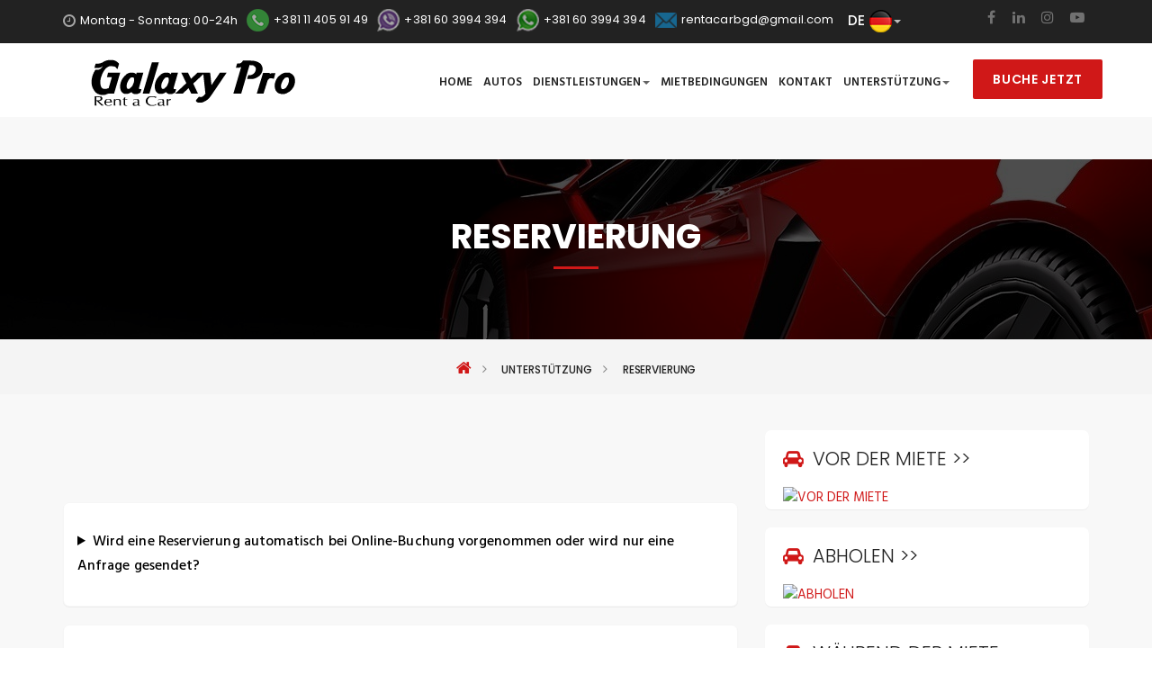

--- FILE ---
content_type: text/html; charset=utf-8
request_url: https://www.rentacargalaxypro.rs/ger/rezervacija.html
body_size: 7361
content:
<!doctype html><html prefix="og: http://ogp.me/ns#" lang="DE"><head><title>RESERVIERUNG | Rent a car Beograd | Iznajmljivanje vozila | Galaxy Pro</title><base data-url="https://www.rentacargalaxypro.rs/" data-url-view="https://www.rentacargalaxypro.rs/ger/" data-url-static="https://www.rentacargalaxypro.rs/" data-domain="www.rentacargalaxypro.rs" data-request-uri="ger/rezervacija.html" /><meta charset="utf-8"><meta name="viewport" content="width=device-width, initial-scale=1.0"><meta name="description" content="RESERVIERUNG | Rent a car Beograd | Iznajmljivanje vozila | Galaxy Pro"><meta name="keywords" content="" /><meta name="robots" content="index, follow" /><meta name="generator" content="Hannibal CMS" /><meta name="author" content="rentacar" /><!--if:gwt_verify--><meta name="google-site-verification" content="0oFRYViOpcOblKtf9N_WGiZPZbvL_O0hFnbN81rc8gI" /><!--/if:gwt_verify--><!--if:yandex_verify--><meta name="yandex-verification" content="f35b532757a3e609" /><!--/if:yandex_verify--><meta property="og:title" content="RESERVIERUNG" /><meta property="og:type" content="website" /><meta property="og:url" content="https://www.rentacargalaxypro.rs/ger/rezervacija.html" /><!--if:logo--><meta property="og:image" content="https://www.rentacargalaxypro.rs/images/logo21.png" /><!--/if:logo--><!--if:noimage--><meta property="og:image" content="" /><!--/if:noimage--><meta property="og:site_name" content="Rent a car Beograd | Iznajmljivanje vozila | Galaxy Pro" /><meta property="og:description" content="RESERVIERUNG | Rent a car Beograd | Iznajmljivanje vozila | Galaxy Pro" /><meta property="og:locale" content="DE" /><meta content="telephone=no" name="format-detection" /><meta name="HandheldFriendly" content="true" /><link rel="dns-prefetch" href="//www.google-analytics.com"><link rel="dns-prefetch" href="//connect.facebook.net"><link rel="shortcut icon" href="https://www.rentacargalaxypro.rs/favicon.ico" type="image/x-icon" /><link rel="alternate" type="application/rss+xml" title="RSS" href="https://www.rentacargalaxypro.rs/rss/" /><!-- box_hlang --><link rel="alternate" href="https://www.rentacargalaxypro.rs/rezervacija.html" hreflang="sr-rs" /><link rel="alternate" href="https://www.rentacargalaxypro.rs/eng/reservation.html" hreflang="en-gb" /><link rel="alternate" href="https://www.rentacargalaxypro.rs/ger/rezervacija.html" hreflang="de-de" /><link rel="alternate" href="https://www.rentacargalaxypro.rs/rus/rezervacija.html" hreflang="ru-ru" /><link rel="stylesheet" href="https://www.rentacargalaxypro.rs/assets/css/master.css" /><link rel="stylesheet" href="https://www.rentacargalaxypro.rs/assets/fonts/stroke/style.css" /><link rel="icon" type="image/x-icon" href="https://www.rentacargalaxypro.rs/favicon.ico" /><!--[if lt IE 9 ]><script src="https://www.rentacargalaxypro.rs/assets/js/separate-js/html5shiv-3.7.2.min.js" type="text/javascript"></script><meta content="no" http-equiv="imagetoolbar"><![endif]--><link rel="stylesheet" href="https://www.rentacargalaxypro.rs/popup/floatbox.jquery.css" /></head><body id="bodyrezervacija" data-per-page="100" data-debug="" data-dateformat="d m Y"><!-- box_sections:mobile --><!-- MOBILE MENU--><!-- ==========================--><div data-off-canvas="mobile-slidebar left overlay"><a class="navbar-brand scroll"><img class="normal-logo img-responsive" src="https://www.rentacargalaxypro.rs/images/logo21.png" alt="Rent a car Beograd | Iznajmljivanje vozila | Galaxy Pro" /><img class="scroll-logo hidden-xs img-responsive" src="https://www.rentacargalaxypro.rs/images/logo21.png" alt="Rent a car Beograd | Iznajmljivanje vozila | Galaxy Pro" /></a><ul class="nav navbar-nav"><li><h4>Galaxy Pro</h4></li><!--ifnot:is_dropmenu--><li class="mnu_index mnu_1 page_" title="Rent a car Galaxy pro Beograd"><a href="https://www.rentacargalaxypro.rs/ger/" title="Rent a car Belgrad Galaxy pro Die besten Preise und die beste Leistung 24 Stunden täglich. Vermietung von Autos, Transportern und Wohnmobilen"><span class="title">Home</span></a></li><!--/ifnot:is_dropmenu--><!--ifnot:is_dropmenu--><li class="mnu_autos mnu_2 page_" title="Autos"><a href="https://www.rentacargalaxypro.rs/ger/cars/" title="Rent a car Galaxy pro Belgrad hat eine große Anzahl der kleinen städtlichen Autos, der großen Familienlimousinen, der Kleinbusen der neuesten Generation und bald auch Wohnmobile im Angebot."><span class="title">Autos</span></a></li><!--/ifnot:is_dropmenu--><!--if:is_dropmenu--><li class="dropdown mnu_van-mieten mnu_20 page_" title="Dienstleistungen"><a href="https://www.rentacargalaxypro.rs/ger/van-mieten.html" title="Wir bieten Ihnen die Möglichkeit an einen Kleinbus mit 8 oder 9 Sitzplätzen und ohne oder mit einem Fahrer zu mieten, Opel vivaro 8+1, renault trafic 8+1, mercedes vito 7+1"><span class="title">Dienstleistungen</span></a><a class="dropdown-toggle" href="https://www.rentacargalaxypro.rs/ger/van-mieten.html" title="Wir bieten Ihnen die Möglichkeit an einen Kleinbus mit 8 oder 9 Sitzplätzen und ohne oder mit einem Fahrer zu mieten, Opel vivaro 8+1, renault trafic 8+1, mercedes vito 7+1" data-toggle="dropdown"><b class="caret"></b></a><ul class="dropdown-menu" role="menu"><li><a href="https://www.rentacargalaxypro.rs/ger/mieten-sie-mit-einem-fahrer.html" title="Mieten Sie mit einem Fahrer" class="mnu_mieten-sie-mit-einem-fahrer">Mieten Sie mit einem Fahrer</a></li><li><a href="https://www.rentacargalaxypro.rs/ger/mieten-von-einem-kleinbus.html" title="Vermietung von Personenwagen" class="mnu_mieten-von-einem-kleinbus">Vermietung von Personenwagen</a></li><li><a href="https://www.rentacargalaxypro.rs/ger/minibus-rental.html" title="Kleinbusvermietung" class="mnu_minibus-rental">Kleinbusvermietung</a></li><li><a href="https://www.rentacargalaxypro.rs/ger/mieten-von-einem-wohnmobil.html" title="Mieten von einem Wohnmobil" class="mnu_mieten-von-einem-wohnmobil">Mieten von einem Wohnmobil</a></li></ul></li><!--/if:is_dropmenu--><!--ifnot:is_dropmenu--><li class="mnu_mietbedingungen mnu_36 page_" title="Mietbedingungen"><a href="https://www.rentacargalaxypro.rs/ger/mietbedingungen.html" title=""><span class="title">Mietbedingungen</span></a></li><!--/ifnot:is_dropmenu--><!--ifnot:is_dropmenu--><li class="mnu_kontakt mnu_5 page_" title="Kontakt"><a href="https://www.rentacargalaxypro.rs/ger/kontakt.html" title="24 Stunden täglich stehen wir Ihnen zur Verfügung! , Call Zentrum 24/7"><span class="title">Kontakt</span></a></li><!--/ifnot:is_dropmenu--><!--if:is_dropmenu--><li class="dropdown mnu_unterstuetzung mnu_46 page_" title="UNTERSTÜTZUNG"><a href="https://www.rentacargalaxypro.rs/ger/unterstuetzung.html" title=""><span class="title">UNTERSTÜTZUNG</span></a><a class="dropdown-toggle" href="https://www.rentacargalaxypro.rs/ger/unterstuetzung.html" title="" data-toggle="dropdown"><b class="caret"></b></a><ul class="dropdown-menu" role="menu"><li><a href="https://www.rentacargalaxypro.rs/ger/rezervacija.html" title="RESERVIERUNG" class="mnu_rezervacija">RESERVIERUNG</a></li><li><a href="https://www.rentacargalaxypro.rs/ger/pre-najma.html" title="VOR DER MIETE" class="mnu_pre-najma">VOR DER MIETE</a></li><li><a href="https://www.rentacargalaxypro.rs/ger/preuzimanje-vozila.html" title="ABHOLEN" class="mnu_preuzimanje-vozila">ABHOLEN</a></li><li><a href="https://www.rentacargalaxypro.rs/ger/tokom-najma.html" title="WÄHREND DER MIETE" class="mnu_tokom-najma">WÄHREND DER MIETE</a></li><li><a href="https://www.rentacargalaxypro.rs/ger/vracanje-vozila.html" title="RÜCKGABE DES FAHRZEUGS" class="mnu_vracanje-vozila">RÜCKGABE DES FAHRZEUGS</a></li></ul></li><!--/if:is_dropmenu--></ul></div><div class="l-theme animated-css" data-header="sticky" data-header-top="200" data-canvas="container"><!-- Start Switcher--><div class="switcher-wrapper"><div class="demo_changer"><div class="demo-icon text-primary"><i class="fa fa-cog fa-spin fa-2x"></i></div><div class="form_holder"><div class="predefined_styles"><div class="skin-theme-switcher"><h4>Color</h4><a class="styleswitch" href="javascript:void(0);" data-switchcolor="color1" style="background-color:#d01818"></a><a class="styleswitch" href="javascript:void(0);" data-switchcolor="color2" style="background-color:#FFAC3A"></a><a class="styleswitch" href="javascript:void(0);" data-switchcolor="color3" style="background-color:#28af0f"></a><a class="styleswitch" href="javascript:void(0);" data-switchcolor="color4" style="background-color:#e425e9"></a></div></div></div></div></div><!-- end switcher--><!-- box_search --><div class="header-search open-search"><div class="container"><div class="row"><div class="col-sm-8 col-sm-offset-2 col-xs-10 col-xs-offset-1"><div class="navbar-search"><form class="search-global" action="https://www.rentacargalaxypro.rs/ger/" method="get"><input type="hidden" name="action" value="search" /><input class="search-global__input" type="text" placeholder="Suche" autocomplete="off" name="search" value="" /><button class="search-global__btn"><i class="icon stroke icon-Search"></i></button><div class="search-global__note">Begin typing your search above and press return to search.</div></form></div></div></div></div><button class="search-close close" type="button"><i class="fa fa-times"></i></button></div><header class="header header-boxed-width navbar-fixed-top header-background-white header-color-black header-topbar-dark header-logo-black header-topbarbox-1-left header-topbarbox-2-right header-navibox-1-left header-navibox-2-right header-navibox-3-right header-navibox-4-right"><div class="container container-boxed-width"><div class="top-bar"><div class="container"><div class="header-topbarbox-1"><ul><li class="clock"><i class="icon fa fa-clock-o"></i><span class="clock">Montag - Sonntag: 00-24h</span></li><li><a href="tel:+381 11 405 91 49"><i class="icon fa fa-call"></i><span class="clock">+381 11 405 91 49</span></a></li><li><a href="viber://chat?number=+381603994394"><i class="icon fa fa-viber"></i><span class="clock">+381 60 3994 394</span></a></li><li><a href="https://api.whatsapp.com/send?phone=+381603994394"><i class="icon fa fa-whatsapp1"></i><span class="clock">+381 60 3994 394</span></a></li><li><a href="/cdn-cgi/l/email-protection#b9cbdcd7cdd8dad8cbdbdeddf9ded4d8d0d597dad6d4"><i class="icon fa fa-mail"></i><span class="clock"><span class="__cf_email__" data-cfemail="8dffe8e3f9eceeecffefeae9cdeae0ece4e1a3eee2e0">[email&#160;protected]</span></span></a></li><div class="dropdown"><button class="btn-default dropdown-toggle" type="button" id="dropdownMenu1" data-toggle="dropdown" aria-haspopup="true" aria-expanded="true"><span>DE</span><span class="lang-img"><img src="https://www.rentacargalaxypro.rs/images/ger.png" alt=""></span><span class="caret"></span></button><ul class="dropdown-menu lang" aria-labelledby="dropdownMenu1"><li><a href="https://www.rentacargalaxypro.rs/rezervacija.html"><span>SR</span><span class="lang-img"><img src="https://www.rentacargalaxypro.rs/images/lat.png" alt="srp"></span></a></li><li><a href="https://www.rentacargalaxypro.rs/eng/reservation.html"><span>EN</span><span class="lang-img"><img src="https://www.rentacargalaxypro.rs/images/eng.png" alt="eng"></span></a></li><li><a href="https://www.rentacargalaxypro.rs/ger/rezervacija.html"><span>DE</span><span class="lang-img"><img src="https://www.rentacargalaxypro.rs/images/ger.png" alt="ger"></span></a></li><li><a href="https://www.rentacargalaxypro.rs/rus/rezervacija.html"><span>RU</span><span class="lang-img"><img src="https://www.rentacargalaxypro.rs/images/rus.png" alt="rus"></span></a></li></ul></div></ul></div><!--div class="dropdown"><button class="btn btn-default dropdown-toggle" type="button" id="dropdownMenu1" data-toggle="dropdown" aria-haspopup="true" aria-expanded="true"><span>DE</span><span class="lang-img"><img src="https://www.rentacargalaxypro.rs/images/ger.png" alt=""></span><span class="caret"></span></button><ul class="dropdown-menu" aria-labelledby="dropdownMenu1"><li><a href="https://www.rentacargalaxypro.rs/"><span>SR</span><span class="lang-img"><img src="https://www.rentacargalaxypro.rs/images/lat.png" alt="srp"></span></a></li><li><a href="https://www.rentacargalaxypro.rs/eng/"><span>EN</span><span class="lang-img"><img src="https://www.rentacargalaxypro.rs/images/eng.png" alt="eng"></span></a></li><li><a href="https://www.rentacargalaxypro.rs/ger/"><span>DE</span><span class="lang-img"><img src="https://www.rentacargalaxypro.rs/images/ger.png" alt="ger"></span></a></li><li><a href="https://www.rentacargalaxypro.rs/rus/"><span>RU</span><span class="lang-img"><img src="https://www.rentacargalaxypro.rs/images/rus.png" alt="rus"></span></a></li><li><a href="https://www.rentacargalaxypro.rs/ell/"><span>Ελληνικά</span><span class="lang-img"><img src="https://www.rentacargalaxypro.rs/images/ell.png" alt="ell"></span></a></li></ul></div--><div class="header-topbarbox-2"><ul class="social-links"><li class="social-net__item"><a class="social-net__link text-primary_h" href="https://www.facebook.com/RentACarGalaxyPro" target="_blank"><i class="icon fa fa-facebook"></i></a></li><li class="social-net__item"><a class="social-net__link text-primary_h" href="https://rs.linkedin.com/in/rent-a-car-galaxy-pro-188004a6" target="_blank"><i class="icon fa fa-linkedin"></i></a></li><li class="social-net__item"><a class="social-net__link text-primary_h" href="https://www.instagram.com/rentacargalaxypro" target="_blank"><i class="icon fa fa-instagram"></i></a></li><li class="social-net__item"><a class="social-net__link text-primary_h" href="https://www.youtube.com/channel/UCYtt5m4qn2GNoQZANgWb0sA" target="_blank"><i class="icon fa fa-youtube-play"></i></a></li></ul></div></div></div><nav class="navbar" id="nav"><div class="container"><div class="header-navibox-1"><!-- Mobile Trigger Start--><button class="menu-mobile-button visible-xs-block js-toggle-mobile-slidebar toggle-menu-button"><i class="toggle-menu-button-icon"><span></span><span></span><span></span><span></span><span></span><span></span></i></button><!-- Mobile Trigger End--><a class="navbar-brand scroll" href="https://www.rentacargalaxypro.rs/ger/"><img class="normal-logo img-responsive" src="https://www.rentacargalaxypro.rs/images/logo21.png" alt="Rent a car Beograd | Iznajmljivanje vozila | Galaxy Pro" /><img class="scroll-logo hidden-xs img-responsive" src="https://www.rentacargalaxypro.rs/images/logo21.png" alt="Rent a car Beograd | Iznajmljivanje vozila | Galaxy Pro" /></a></div><div class="header-navibox-3"><a class="btn btn-primary" href="https://www.rentacargalaxypro.rs/ger/cars/">Buche jetzt</a></div><!-- box_sections --><div class="header-navibox-2"><ul class="yamm main-menu nav navbar-nav"><!--ifnot:is_dropmenu--><li class="mnu_index mnu_1 page_" title="Rent a car Galaxy pro Beograd"><a href="https://www.rentacargalaxypro.rs/ger/" title="Rent a car Belgrad Galaxy pro Die besten Preise und die beste Leistung 24 Stunden täglich. Vermietung von Autos, Transportern und Wohnmobilen" accesskey="0"><span class="title">Home</span></a></li><!--/ifnot:is_dropmenu--><!--ifnot:is_dropmenu--><li class="mnu_autos mnu_2 page_" title="Autos"><a href="https://www.rentacargalaxypro.rs/ger/cars/" title="Rent a car Galaxy pro Belgrad hat eine große Anzahl der kleinen städtlichen Autos, der großen Familienlimousinen, der Kleinbusen der neuesten Generation und bald auch Wohnmobile im Angebot." accesskey="1"><span class="title">Autos</span></a></li><!--/ifnot:is_dropmenu--><!--if:is_dropmenu--><li class="mnu_van-mieten mnu_20 page_" title="Dienstleistungen"><a href="https://www.rentacargalaxypro.rs/ger/van-mieten.html" title="Wir bieten Ihnen die Möglichkeit an einen Kleinbus mit 8 oder 9 Sitzplätzen und ohne oder mit einem Fahrer zu mieten, Opel vivaro 8+1, renault trafic 8+1, mercedes vito 7+1" accesskey="2">Dienstleistungen<b class="caret"></b></a><ul class="dropdown-menu" role="menu"><li><a href="https://www.rentacargalaxypro.rs/ger/mieten-sie-mit-einem-fahrer.html" title="Mieten Sie mit einem Fahrer" class="mnu_mieten-sie-mit-einem-fahrer">Mieten Sie mit einem Fahrer</a></li><li><a href="https://www.rentacargalaxypro.rs/ger/mieten-von-einem-kleinbus.html" title="Vermietung von Personenwagen" class="mnu_mieten-von-einem-kleinbus">Vermietung von Personenwagen</a></li><li><a href="https://www.rentacargalaxypro.rs/ger/minibus-rental.html" title="Kleinbusvermietung" class="mnu_minibus-rental">Kleinbusvermietung</a></li><li><a href="https://www.rentacargalaxypro.rs/ger/mieten-von-einem-wohnmobil.html" title="Mieten von einem Wohnmobil" class="mnu_mieten-von-einem-wohnmobil">Mieten von einem Wohnmobil</a></li></ul></li><!--/if:is_dropmenu--><!--ifnot:is_dropmenu--><li class="mnu_mietbedingungen mnu_36 page_" title="Mietbedingungen"><a href="https://www.rentacargalaxypro.rs/ger/mietbedingungen.html" title="" accesskey="3"><span class="title">Mietbedingungen</span></a></li><!--/ifnot:is_dropmenu--><!--ifnot:is_dropmenu--><li class="mnu_kontakt mnu_5 page_" title="Kontakt"><a href="https://www.rentacargalaxypro.rs/ger/kontakt.html" title="24 Stunden täglich stehen wir Ihnen zur Verfügung! , Call Zentrum 24/7" accesskey="4"><span class="title">Kontakt</span></a></li><!--/ifnot:is_dropmenu--><!--if:is_dropmenu--><li class="mnu_unterstuetzung mnu_46 page_" title="UNTERSTÜTZUNG"><a href="https://www.rentacargalaxypro.rs/ger/unterstuetzung.html" title="" accesskey="5">UNTERSTÜTZUNG<b class="caret"></b></a><ul class="dropdown-menu" role="menu"><li><a href="https://www.rentacargalaxypro.rs/ger/rezervacija.html" title="RESERVIERUNG" class="mnu_rezervacija">RESERVIERUNG</a></li><li><a href="https://www.rentacargalaxypro.rs/ger/pre-najma.html" title="VOR DER MIETE" class="mnu_pre-najma">VOR DER MIETE</a></li><li><a href="https://www.rentacargalaxypro.rs/ger/preuzimanje-vozila.html" title="ABHOLEN" class="mnu_preuzimanje-vozila">ABHOLEN</a></li><li><a href="https://www.rentacargalaxypro.rs/ger/tokom-najma.html" title="WÄHREND DER MIETE" class="mnu_tokom-najma">WÄHREND DER MIETE</a></li><li><a href="https://www.rentacargalaxypro.rs/ger/vracanje-vozila.html" title="RÜCKGABE DES FAHRZEUGS" class="mnu_vracanje-vozila">RÜCKGABE DES FAHRZEUGS</a></li></ul></li><!--/if:is_dropmenu--></ul></div></div></nav></div></header><!-- end .header--><!-- body:main --><div class="section-title-page area-bg area-bg_dark area-bg_op_70"><div class="area-bg__inner"><div class="container"><div class="row"><div class="col-xs-12"><h1 class="b-title-page bg-primary_a">RESERVIERUNG</h1></div></div></div></div></div><!-- end .b-title-page--><div class="bg-grey"><div class="container"><div class="row"><div class="col-xs-12"><ol class="breadcrumb"><li><a href="https://www.rentacargalaxypro.rs/ger/"><i class="icon fa fa-home"></i></a></li><li><a href="https://www.rentacargalaxypro.rs/ger/unterstuetzung.html">UNTERSTÜTZUNG</a></li><li class="active">RESERVIERUNG</li></ol></div></div></div></div><script data-cfasync="false" src="/cdn-cgi/scripts/5c5dd728/cloudflare-static/email-decode.min.js"></script><script type="application/ld+json">
{"@context": "https://schema.org","@type": "BreadcrumbList","itemListElement": [{"@type": "ListItem", "position": 1, "name": "UNTERSTÜTZUNG", "item": "https://www.rentacargalaxypro.rs/ger/unterstuetzung.html"},{"@type": "ListItem", "position": 2, "name": "RESERVIERUNG"}]}
</script><!--page:faqpage--><div class="container"><div class="row"><div class="col-md-8 lists"><main class="l-main-content"><article class="b-post b-post-full clearfix"><div class="entry-main"><div class="entry-content"><p></p><!-- faq --><details><summary>Wird eine Reservierung automatisch bei Online-Buchung vorgenommen oder wird nur eine Anfrage gesendet?</summary><p>Wenn Sie das Fahrzeugreservierungsformular ausfüllen, wird das von Ihnen ausgewählte Fahrzeug automatisch in Ihrem Namen reserviert und die Reservierung ist sicher!</p></details><details><summary>Ist bei der Buchung eines Fahrzeugs ein Führerschein und ein Reisepass erforderlich?</summary><p>Es ist nicht erforderlich, bei der Buchung des Fahrzeugs Informationen aus den Dokumenten zu hinterlassen. Es ist jedoch wichtig, dass Sie über die Dokumente verfügen, wenn Sie das Fahrzeug abholen und den Mietvertrag ausfüllen.</p></details><details><summary>Was ist erforderlich, um sich für eine Online-Buchung von Daten anzumelden und eine Buchung sicher zu machen?</summary><p>Sie müssen lediglich Ihren Vor- und Nachnamen, Ihre Telefonnummer und Ihre E-Mail-Adresse eingeben. Wenn Sie das Fahrzeug am Flughafen abholen, müssen Sie die Flugnummer eingeben, um diesen Flug verfolgen zu können.</p></details><details><summary>Ist für die Einzahlung eine Kreditkarte erforderlich?</summary><p>Es ist keine Kreditkarte erforderlich, aber in diesem Fall wird die Anzahlung erhöht, wenn sie in bar verbleibt. Die Höhe der Anzahlung wird bei der Buchung des Fahrzeugs angegeben.</p></details><details><summary>Ist es möglich, eine Reservierung kostenlos zu stornieren?</summary><p>Es fallen keine zusätzlichen Stornierungsgebühren an. Bitte teilen Sie uns dies jedoch rechtzeitig mit, damit wir wissen, wann wir dieses Fahrzeug entsorgen können.</p></details><details><summary>Kann die Reservierung vor Übernahme des Fahrzeugs geändert werden?</summary><p>Natürlich steht Ihnen unser Kundenservice rund um die Uhr zur Verfügung.
Sie können die Reservierung per E-Mail an <a href="/cdn-cgi/l/email-protection" class="__cf_email__" data-cfemail="3042555e445153514252575470575d51595c1e535f5d">[email&#160;protected]</a> oder telefonisch unter +381603994394 ändern oder stornieren</p></details><details><summary>Habe ich zusätzliche oder versteckte Kosten bei der Buchung eines Fahrzeugs?</summary><p>Sie haben keine versteckten oder zusätzlichen Kosten. Bei der Buchung berechnet der Computer den Gesamtpreis und Sie müssen genau so viel bezahlen, wenn Sie das Fahrzeug abholen.</p></details><details><summary>Was passiert, wenn ich ein Fahrzeug online buche und dieses Fahrzeug nicht verfügbar ist?</summary><p>Dies ist sehr schwierig, da die Verfügbarkeit des Fahrzeugs auf der Website automatisch aktualisiert wird. Wenn dies jedoch zufällig geschieht, erhalten Sie ein Fahrzeug höherer Klasse zum gleichen Preis.</p></details><script data-cfasync="false" src="/cdn-cgi/scripts/5c5dd728/cloudflare-static/email-decode.min.js"></script><script type="application/ld+json">
{"@context": "https://schema.org","@type": "FAQPage","mainEntity": [{"@type": "Question", "name": "Wird eine Reservierung automatisch bei Online-Buchung vorgenommen oder wird nur eine Anfrage gesendet?","acceptedAnswer": {"@type": "Answer","text": "Wenn Sie das Fahrzeugreservierungsformular ausfüllen, wird das von Ihnen ausgewählte Fahrzeug automatisch in Ihrem Namen reserviert und die Reservierung ist sicher!"}},{"@type": "Question", "name": "Ist bei der Buchung eines Fahrzeugs ein Führerschein und ein Reisepass erforderlich?","acceptedAnswer": {"@type": "Answer","text": "Es ist nicht erforderlich, bei der Buchung des Fahrzeugs Informationen aus den Dokumenten zu hinterlassen. Es ist jedoch wichtig, dass Sie über die Dokumente verfügen, wenn Sie das Fahrzeug abholen und den Mietvertrag ausfüllen."}},{"@type": "Question", "name": "Was ist erforderlich, um sich für eine Online-Buchung von Daten anzumelden und eine Buchung sicher zu machen?","acceptedAnswer": {"@type": "Answer","text": "Sie müssen lediglich Ihren Vor- und Nachnamen, Ihre Telefonnummer und Ihre E-Mail-Adresse eingeben. Wenn Sie das Fahrzeug am Flughafen abholen, müssen Sie die Flugnummer eingeben, um diesen Flug verfolgen zu können."}},{"@type": "Question", "name": "Ist für die Einzahlung eine Kreditkarte erforderlich?","acceptedAnswer": {"@type": "Answer","text": "Es ist keine Kreditkarte erforderlich, aber in diesem Fall wird die Anzahlung erhöht, wenn sie in bar verbleibt. Die Höhe der Anzahlung wird bei der Buchung des Fahrzeugs angegeben."}},{"@type": "Question", "name": "Ist es möglich, eine Reservierung kostenlos zu stornieren?","acceptedAnswer": {"@type": "Answer","text": "Es fallen keine zusätzlichen Stornierungsgebühren an. Bitte teilen Sie uns dies jedoch rechtzeitig mit, damit wir wissen, wann wir dieses Fahrzeug entsorgen können."}},{"@type": "Question", "name": "Kann die Reservierung vor Übernahme des Fahrzeugs geändert werden?","acceptedAnswer": {"@type": "Answer","text": "Natürlich steht Ihnen unser Kundenservice rund um die Uhr zur Verfügung.
Sie können die Reservierung per E-Mail an rentacarbgd@gmail.com oder telefonisch unter +381603994394 ändern oder stornieren"}},{"@type": "Question", "name": "Habe ich zusätzliche oder versteckte Kosten bei der Buchung eines Fahrzeugs?","acceptedAnswer": {"@type": "Answer","text": "Sie haben keine versteckten oder zusätzlichen Kosten. Bei der Buchung berechnet der Computer den Gesamtpreis und Sie müssen genau so viel bezahlen, wenn Sie das Fahrzeug abholen."}},{"@type": "Question", "name": "Was passiert, wenn ich ein Fahrzeug online buche und dieses Fahrzeug nicht verfügbar ist?","acceptedAnswer": {"@type": "Answer","text": "Dies ist sehr schwierig, da die Verfügbarkeit des Fahrzeugs auf der Website automatisch aktualisiert wird. Wenn dies jedoch zufällig geschieht, erhalten Sie ein Fahrzeug höherer Klasse zum gleichen Preis."}}]}
</script></div></div></article><!-- end .post--></main><!-- end .l-main-content--></div><div class="col-md-4"><section><!--if:subpage--><ul class="subpage"><li class="list_item"><div class="box"><i class="icon fa fa-car"></i><a href="https://www.rentacargalaxypro.rs/ger/pre-najma.html" title=""><h2 class="section-type-2__subtitle">VOR DER MIETE >></h2><!--if:sub_image--><img class="img-responsive" src="" alt="VOR DER MIETE" /><!--/if:sub_image--></a></div></li><li class="list_item"><div class="box"><i class="icon fa fa-car"></i><a href="https://www.rentacargalaxypro.rs/ger/preuzimanje-vozila.html" title=""><h2 class="section-type-2__subtitle">ABHOLEN >></h2><!--if:sub_image--><img class="img-responsive" src="" alt="ABHOLEN" /><!--/if:sub_image--></a></div></li><li class="list_item"><div class="box"><i class="icon fa fa-car"></i><a href="https://www.rentacargalaxypro.rs/ger/tokom-najma.html" title=""><h2 class="section-type-2__subtitle">WÄHREND DER MIETE >></h2><!--if:sub_image--><img class="img-responsive" src="" alt="WÄHREND DER MIETE" /><!--/if:sub_image--></a></div></li><li class="list_item"><div class="box"><i class="icon fa fa-car"></i><a href="https://www.rentacargalaxypro.rs/ger/vracanje-vozila.html" title=""><h2 class="section-type-2__subtitle">RÜCKGABE DES FAHRZEUGS >></h2><!--if:sub_image--><img class="img-responsive" src="" alt="RÜCKGABE DES FAHRZEUGS" /><!--/if:sub_image--></a></div></li></ul><!--/if:subpage--></section></div></div></div><footer class="footer area-bg"><div class="area-bg__inner"><div class="footer__main"><div class="container"><div class="row"><div class="col-md-2"><!-- box_custom_footer_info --><div class="footer-section"><a class="footer__logo"><img class="img-responsive" src="https://www.rentacargalaxypro.rs/images/logo21.png" alt="Rent a Car Beograd - Iznajmljivanje vozila po najpovoljnijim cenama" /></a><div class="footer__info"> Rent a car & transfers – limo service Galaxy pro ist Ihr zuverlässiger Partner, der für Sie immer da ist um Ihnen zu helfen Ihre Reise so bequem wie möglich zu machen.</div><ul class="social-net list-inline"><li class="social-net__item"><a class="social-net__link text-primary_h" href="https://www.facebook.com/RentACarGalaxyPro" target="_blank"><i class="icon fa fa-facebook"></i></a></li><li class="social-net__item"><a class="social-net__link text-primary_h" href="https://rs.linkedin.com/in/rent-a-car-galaxy-pro-188004a6" target="_blank"><i class="icon fa fa-linkedin"></i></a></li><li class="social-net__item"><a class="social-net__link text-primary_h" href="https://www.instagram.com/rentacargalaxypro" target="_blank"><i class="icon fa fa-instagram"></i></a></li><li class="social-net__item"><a class="social-net__link text-primary_h" href="https://www.youtube.com/channel/UCYtt5m4qn2GNoQZANgWb0sA" target="_blank"><i class="icon fa fa-youtube-play"></i></a></li></ul></div></div><div class="col-md-4"><!-- box_custom_footer_brands --><section class="footer-section footer-section_list-columns"><h3 class="footer-section__title ui-title-inner">Fahrzeuge</h3><ul class="footer-list footer-list list-unstyled"><li class="footer-list__item"><a class="footer-list__link" href="https://www.rentacargalaxypro.rs/ger/cars/fiat-500s.html">Fiat 500S</a></li><li class="footer-list__item"><a class="footer-list__link" href="https://www.rentacargalaxypro.rs/ger/cars/dacia-logan-ii-laureat-autovermietung.html">Dacia logan</a></li><li class="footer-list__item"><a class="footer-list__link" href="https://www.rentacargalaxypro.rs/ger/cars/skoda-fabia.html">Skoda fabia</a></li><li class="footer-list__item"><a class="footer-list__link" href="https://www.rentacargalaxypro.rs/ger/cars/skoda-rapid-2015-iv.html">Skoda rapid</a></li><li class="footer-list__item"><a class="footer-list__link" href="https://www.rentacargalaxypro.rs/ger/cars/fiat-500l-popstar-2016.html">Fiat 500L</a></li><li class="footer-list__item"><a class="footer-list__link" href="https://www.rentacargalaxypro.rs/ger/cars/fiat-tipo-sedan-2018-i.html">Fiat Tipo sedan</a></li><li class="footer-list__item"><a class="footer-list__link" href="https://www.rentacargalaxypro.rs/ger/cars/citroen-c-elysee-2018.html">Citroen C-Elysee</a></li><li class="footer-list__item"><a class="footer-list__link" href="https://www.rentacargalaxypro.rs/ger/cars/opel-astra-j-karavan-automatik-2-0.html">Opel astra J karavan automatik</a></li><li class="footer-list__item"><a class="footer-list__link" href="https://www.rentacargalaxypro.rs/ger/cars/opel-insignia-karavan-automatik-2-0.html">Opel insignia karavan automatik</a></li><li class="footer-list__item"><a class="footer-list__link" href="https://www.rentacargalaxypro.rs/ger/transfers/mercedes-e-klasa.html?tpl=transfer">Mercedes E class W212 Restyling</a></li><li class="footer-list__item"><a class="footer-list__link" href="https://www.rentacargalaxypro.rs/ger/cars/opel-vivaro-b-8-1-2016.html">Opel Vivaro B 8+1</a></li><li class="footer-list__item"><a class="footer-list__link" href="https://www.rentacargalaxypro.rs/ger/cars/renault-trafic-2016-8-1.html">Renault Trafic 8+1</a></li></ul></section></div><div class="col-md-3"><!-- box_custom_footer_categories --><section class="footer-section footer-section_list-one"><h3 class="footer-section__title ui-title-inner">Leistungen</h3><ul class="footer-list list-unstyled"><li class="footer-list__item"><a class="footer-list__link" href="https://www.rentacargalaxypro.rs/ger/cars/">Car rental</a></li><li class="footer-list__item"><a class="footer-list__link" href="https://www.rentacargalaxypro.rs/ger/putnicki-kombi.html">Van mieten</a></li><li class="footer-list__item"><a class="footer-list__link" href="https://www.rentacargalaxypro.rs/ger/miete-mit-fahrer.html">Miete mit einem Fahrer</a></li><li class="footer-list__item"><a class="footer-list__link" href="https://www.rentacargalaxypro.rs/ger/flughafentransport.html">Flughafentransport</a></li><li class="footer-list__item"><a class="footer-list__link" href="https://www.rentacargalaxypro.rs/ger/korporative-transporte.html">Korporative transporte</a></li><li class="footer-list__item"><a class="footer-list__link" href="https://www.rentacargalaxypro.rs/ger/internationale-und-nationale-t.html">Internationale und nationale Transporte</a></li><li class="footer-list__item"><a class="footer-list__link" href="https://www.rentacargalaxypro.rs/ger/diplomatische-und-vip-delegati.html">Diplomatische und VIP Delegationen</a></li></ul></section></div><div class="col-md-3"><section class="footer-section"><h3 class="footer-section__title ui-title-inner">Adresse</h3><div class="footer-contact footer-contact_lg">rufen Sie uns</div><div class="footer-contact footer-contact_lg"><span class="text-primary"> +381 11 405 91 49</span></div><div class="footer-contact footer-contact_lg"><span class="text-primary"> +381 60 3994 394</span></div><div class="footer-contact"><i class="icon icon-xs fa fa-envelope-o"></i><a href="/cdn-cgi/l/email-protection" class="__cf_email__" data-cfemail="3446515a4055575546565350745359555d581a575b59">[email&#160;protected]</a></div><div class="footer-contact"><i class="icon icon-lg fa fa-map-marker"></i>Mirijevski bulevar 25 , Beograd 11000 Srbija</div><div class="footer-contact"><i class="icon fa fa-clock-o"></i>Montag - Sonntag: 00-24h</div></section></div></div></div></div><div class="copyright"><div class="container"><div class="row"><div class="col-xs-12">Copyrights 2018-2020
								<a class="copyright__brand" href="https://www.rentacargalaxypro.rs/ger/"> Rent a Car Galaxy Pro Beograd </a>
								All Rights Reserved. Design by
								<a class="copyright__link" href="https://webbox.rs/">WebBox | Internet Solutions</a></div></div></div></div><span class="btn-up" id="toTop">Zum Seitenanfang</span></div></footer><!-- .footer--></div><!-- end layout-theme--><!-- ++++++++++++--><!-- MAIN SCRIPTS--><!-- ++++++++++++--><script data-cfasync="false" src="/cdn-cgi/scripts/5c5dd728/cloudflare-static/email-decode.min.js"></script><script src="https://www.rentacargalaxypro.rs/assets/libs/jquery-1.12.4.min.js"></script><script src="https://www.rentacargalaxypro.rs/assets/libs/jquery-migrate-1.2.1.js"></script><!-- Bootstrap--><script src="https://www.rentacargalaxypro.rs/assets/libs/bootstrap/bootstrap.min.js"></script><!-- User customization--><script src="https://www.rentacargalaxypro.rs/assets/js/custom.js?v3"></script><!-- Headers scripts--><script src="https://www.rentacargalaxypro.rs/assets/plugins/headers/slidebar.js"></script><script src="https://www.rentacargalaxypro.rs/assets/plugins/headers/header.js"></script><!-- Color scheme--><script src="https://www.rentacargalaxypro.rs/assets/plugins/switcher/js/dmss.js"></script><!-- Select customization & Color scheme--><script src="https://www.rentacargalaxypro.rs/assets/plugins/bootstrap-select/js/bootstrap-select.min.js"></script><!-- Slider--><script src="https://www.rentacargalaxypro.rs/assets/plugins/owl-carousel/owl.carousel.min.js"></script><!-- Pop-up window--><script src="https://www.rentacargalaxypro.rs/assets/plugins/magnific-popup/jquery.magnific-popup.min.js"></script><!-- Mail scripts--><!-- Filter and sorting images--><script src="https://www.rentacargalaxypro.rs/assets/plugins/isotope/isotope.pkgd.min.js"></script><script src="https://www.rentacargalaxypro.rs/assets/plugins/isotope/imagesLoaded.js"></script><!-- Progress numbers--><script src="https://www.rentacargalaxypro.rs/assets/plugins/rendro-easy-pie-chart/jquery.easypiechart.min.js"></script><script src="https://www.rentacargalaxypro.rs/assets/plugins/rendro-easy-pie-chart/waypoints.min.js"></script><!-- NoUiSlider--><script src="https://www.rentacargalaxypro.rs/assets/plugins/noUiSlider/nouislider.min.js"></script><script src="https://www.rentacargalaxypro.rs/assets/plugins/noUiSlider/wNumb.js"></script><!-- Animations--><script src="https://www.rentacargalaxypro.rs/assets/plugins/scrollreveal/scrollreveal.min.js"></script><!-- Main slider--><script src="https://www.rentacargalaxypro.rs/assets/plugins/slider-pro/jquery.sliderPro.min.js"></script><script src="https://www.rentacargalaxypro.rs/assets/plugins/datepicker/jquery.datetimepicker.js"></script><!-- Language--><!--ifnot:debug--><!--if:ga_code--><script>
		(function(i, s, o, g, r, a, m) {
			i['GoogleAnalyticsObject'] = r;
			i[r] = i[r] || function() {
				(i[r].q = i[r].q || []).push(arguments)
			}, i[r].l = 1 * new Date();
			a = s.createElement(o),
				m = s.getElementsByTagName(o)[0];
			a.async = 1;
			a.src = g;
			m.parentNode.insertBefore(a, m)
		})(window, document, 'script', 'https://www.google-analytics.com/analytics.js', 'ga');
		ga('create', 'UA-44572224-20', 'auto');
		ga('send', 'pageview');

	</script><!--/if:ga_code--><script type="application/ld+json">
		{
			"@context": "http://schema.org",
			"@type": "WebSite",
			"name": "Rent a car Beograd | Iznajmljivanje vozila | Galaxy Pro",
			"url": "https://www.rentacargalaxypro.rs/ger/"
		}
	</script><!--/ifnot:debug--><script defer src="https://static.cloudflareinsights.com/beacon.min.js/vcd15cbe7772f49c399c6a5babf22c1241717689176015" integrity="sha512-ZpsOmlRQV6y907TI0dKBHq9Md29nnaEIPlkf84rnaERnq6zvWvPUqr2ft8M1aS28oN72PdrCzSjY4U6VaAw1EQ==" data-cf-beacon='{"version":"2024.11.0","token":"95b4813a75d64baaa4eb28ded9092681","r":1,"server_timing":{"name":{"cfCacheStatus":true,"cfEdge":true,"cfExtPri":true,"cfL4":true,"cfOrigin":true,"cfSpeedBrain":true},"location_startswith":null}}' crossorigin="anonymous"></script>
</body></html>

--- FILE ---
content_type: text/css
request_url: https://www.rentacargalaxypro.rs/assets/css/master.css
body_size: 163
content:
/*------------------------------------------------------------------
[Master Stylesheet]

Project:  MotorLand
Version:  1.0
Assigned to:  WebNik
Primary use:  MotorLand
-------------------------------------------------------------------*/


/* FONTS*/
@import url('https://fonts.googleapis.com/css?family=Hind:300,400,500,600,700|Poppins:100,200,300,400,500,600,700');
@import '../fonts/font-awesome-4.7/css/font-awesome.min.css';
@import '../fonts/stroke/style.css';
@import '../fonts/elegant/style.css';
@import '../fonts/flaticon/font/flaticon.css';



/* PLUGIN CSS */

@import '../libs/bootstrap/bootstrap.css';                /* bootstrap */
@import '../plugins/bootstrap-select/css/bootstrap-select.css';   /* select customization */
@import '../plugins/headers/header.css';                /* header */
@import '../plugins/headers/yamm.css';                /* header */
@import '../plugins/slider-pro/slider-pro.css';         /* main slider */
@import '../plugins/owl-carousel/owl.carousel.css';                 /* other sliders */
@import '../plugins/noUiSlider/nouislider.css';                /* nouislider */
@import '../plugins/magnific-popup/magnific-popup.css';            /* modal */
@import '../plugins/animate/animate.css';                        /* animations */
@import '../plugins/datepicker/jquery.datetimepicker.css';        /* datepicker */
@import '../plugins/parallax/parallax.css';                        /* parallax */

/*@import '../plugins/flowplayer/skin/playful.css';          /* video-player */


/* MAIN CSS */

@import 'theme.css';
@import 'color.css';
@import 'responsive.css';


--- FILE ---
content_type: text/css
request_url: https://www.rentacargalaxypro.rs/popup/floatbox.jquery.css
body_size: -140
content:
#dump {display:none}
#floatbox {position:fixed;left:25%;right:25%;top:10%;z-index:998}
#floatbox_close {position:absolute;background:url(images/close.png) 0 0 no-repeat;display:block;width:24px;height:24px;right:-5px;top:-5px;z-index:999}
#floatbox_close:hover {/*background-position:0 -24px*/}
#floatbox_close:active {/*background-position:0 -48px*/}
#floatbox_frame{background:#fff;padding:20px;border:2px solid #ddd}
#floatbox_content{min-width:200px;max-width:900px;width: 100%;min-height:100px;max-height:80%;position:relative;overflow:auto;text-align:center; max-height: 500px; overflow: auto;}
#floatbox_content .container {width: 100%;}


--- FILE ---
content_type: text/css
request_url: https://www.rentacargalaxypro.rs/assets/plugins/bootstrap-select/css/bootstrap-select.css
body_size: 1160
content:
/*!
 * Bootstrap-select v1.11.2 (http://silviomoreto.github.io/bootstrap-select)
 *
 * Copyright 2013-2016 bootstrap-select
 * Licensed under MIT (https://github.com/silviomoreto/bootstrap-select/blob/master/LICENSE)
 */

select.bs-select-hidden,
select.selectpicker {
  display: none !important;
}

.bootstrap-select {
  width: 220px \0;
  margin-bottom: 35px;
}

.bootstrap-select > .dropdown-toggle {
  width: 100%;
  padding-right: 45px;
  z-index: 1;
}

.bootstrap-select > .dropdown-toggle.bs-placeholder,
.bootstrap-select > .dropdown-toggle.bs-placeholder:hover,
.bootstrap-select > .dropdown-toggle.bs-placeholder:focus,
.bootstrap-select > .dropdown-toggle.bs-placeholder:active {
  color: #999;
}

.bootstrap-select > select {
  position: absolute !important;
  bottom: 0;
  left: 50%;
  /* display: block !important; */
  display: none !important;
  width: 0.5px !important;
  height: 100% !important;
  padding: 0 !important;
  opacity: 0 !important;
  border: none;
}

.bootstrap-select > select.mobile-device {
  top: 0;
  left: 0;
  display: block !important;
  width: 100% !important;
  z-index: 2;
}

.has-error .bootstrap-select .dropdown-toggle,
.error .bootstrap-select .dropdown-toggle {
  border-color: #b94a48;
}

.bootstrap-select.fit-width {
  width: auto !important;
}

.bootstrap-select:not([class*="col-"]):not([class*="form-control"]):not(.input-group-btn) {
}

.bootstrap-select .dropdown-toggle:focus {
  outline: none;
}

.bootstrap-select.form-control {
  margin-bottom: 0;
  padding: 0;
  border: none;
}

.bootstrap-select.form-control:not([class*="col-"]) {
  width: 100%;
}

.bootstrap-select.form-control.input-group-btn {
  z-index: auto;
}

.bootstrap-select.form-control.input-group-btn:not(:first-child):not(:last-child) > .btn {
  border-radius: 0;
}

.bootstrap-select.btn-group:not(.input-group-btn),
.bootstrap-select.btn-group[class*="col-"] {
  float: none;
  display: inline-block;
  margin-left: 0;
}

.bootstrap-select.btn-group.dropdown-menu-right,
.bootstrap-select.btn-group[class*="col-"].dropdown-menu-right,
.row .bootstrap-select.btn-group[class*="col-"].dropdown-menu-right {
  float: right;
}

.form-inline .bootstrap-select.btn-group,
.form-horizontal .bootstrap-select.btn-group,
.form-group .bootstrap-select.btn-group {
  margin-bottom: 0;
}

.form-group-lg .bootstrap-select.btn-group.form-control,
.form-group-sm .bootstrap-select.btn-group.form-control {
  padding: 0;
}

.form-inline .bootstrap-select.btn-group .form-control {
  width: 100%;
}

.bootstrap-select.btn-group.disabled,
.bootstrap-select.btn-group > .disabled {
  cursor: not-allowed;
}

.bootstrap-select.btn-group.disabled:focus,
.bootstrap-select.btn-group > .disabled:focus {
  outline: none !important;
}

.bootstrap-select.btn-group.bs-container {
  position: absolute;
  height: 0 !important;
  padding: 0 !important;
}

.bootstrap-select.btn-group.bs-container .dropdown-menu {
  z-index: 1060;
}

.bootstrap-select.btn-group .dropdown-toggle .filter-option {
  display: inline-block;
  overflow: hidden;
  width: 100%;
  text-align: left;
}

.bootstrap-select.btn-group .dropdown-toggle .caret {
  position: absolute;
  vertical-align: middle;
  top: 23px;
  right: 25px;
}

.bootstrap-select.btn-group[class*="col-"] .dropdown-toggle {
  width: 100%;
}

.bootstrap-select.btn-group .dropdown-menu {
  border-radius: 7px;
  min-width: 100%;
}

.bootstrap-select.btn-group .dropdown-menu.inner {
  position: static;
  float: none;
  border: 0;
  padding: 0;
  margin: 0;
  border-radius: 0;
  -webkit-box-shadow: none;
  box-shadow: none;
  max-height: 300px;
  overflow: auto;
}

.bootstrap-select.btn-group .dropdown-menu li {
  position: relative;
}

.bootstrap-select.btn-group .dropdown-menu li.active small {
  color: #fff;
}

.bootstrap-select.btn-group .dropdown-menu li.disabled a {
  cursor: not-allowed;
}

.bootstrap-select.btn-group .dropdown-menu li a {
  font-size: 14px;
  cursor: pointer;
  -webkit-user-select: none;
  -moz-user-select: none;
  -ms-user-select: none;
  user-select: none;
}

.bootstrap-select.btn-group .dropdown-menu li a.opt {
  position: relative;
  padding-left: 2.25em;
}

.bootstrap-select.btn-group .dropdown-menu li a span.check-mark {
  display: none;
}

.bootstrap-select.btn-group .dropdown-menu li a span.text {
  display: inline-block;
}

.bootstrap-select.btn-group .dropdown-menu li small {
  padding-left: 0.5em;
}

.bootstrap-select.btn-group .dropdown-menu .notify {
  position: absolute;
  bottom: 5px;
  width: 96%;
  margin: 0 2%;
  min-height: 26px;
  padding: 3px 5px;
  background: #f5f5f5;
  border: 1px solid #e3e3e3;
  -webkit-box-shadow: inset 0 1px 1px rgba(0, 0, 0, 0.05);
  box-shadow: inset 0 1px 1px rgba(0, 0, 0, 0.05);
  pointer-events: none;
  opacity: 0.9;
  -webkit-box-sizing: border-box;
  -moz-box-sizing: border-box;
  box-sizing: border-box;
}

.bootstrap-select.btn-group .no-results {
  padding: 3px;
  background: #f5f5f5;
  margin: 0 5px;
  white-space: nowrap;
}

.bootstrap-select.btn-group.fit-width .dropdown-toggle .filter-option {
  position: static;
}

.bootstrap-select.btn-group.fit-width .dropdown-toggle .caret {
  position: static;
  top: auto;
  margin-top: -1px;
}

.bootstrap-select.btn-group.show-tick .dropdown-menu li.selected a span.check-mark {
  position: absolute;
  display: inline-block;
  right: 15px;
  margin-top: 5px;
}

.bootstrap-select.btn-group.show-tick .dropdown-menu li a span.text {
  margin-right: 34px;
}

.bootstrap-select.show-menu-arrow.open > .dropdown-toggle {
  z-index: 1061;
}

.bootstrap-select.show-menu-arrow .dropdown-toggle:before {
  content: '';
  border-left: 7px solid transparent;
  border-right: 7px solid transparent;
  border-bottom: 7px solid rgba(204, 204, 204, 0.2);
  position: absolute;
  bottom: -4px;
  left: 9px;
  display: none;
}

.bootstrap-select.show-menu-arrow .dropdown-toggle:after {
  content: '';
  border-left: 6px solid transparent;
  border-right: 6px solid transparent;
  border-bottom: 6px solid white;
  position: absolute;
  bottom: -4px;
  left: 10px;
  display: none;
}

.bootstrap-select.show-menu-arrow.dropup .dropdown-toggle:before {
  bottom: auto;
  top: -3px;
  border-top: 7px solid rgba(204, 204, 204, 0.2);
  border-bottom: 0;
}

.bootstrap-select.show-menu-arrow.dropup .dropdown-toggle:after {
  bottom: auto;
  top: -3px;
  border-top: 6px solid white;
  border-bottom: 0;
}

.bootstrap-select.show-menu-arrow.pull-right .dropdown-toggle:before {
  right: 12px;
  left: auto;
}

.bootstrap-select.show-menu-arrow.pull-right .dropdown-toggle:after {
  right: 13px;
  left: auto;
}

.bootstrap-select.show-menu-arrow.open > .dropdown-toggle:before,
.bootstrap-select.show-menu-arrow.open > .dropdown-toggle:after {
  display: block;
}

.bs-searchbox,
.bs-actionsbox,
.bs-donebutton {
  padding: 4px 8px;
}

.bs-actionsbox {
  width: 100%;
  -webkit-box-sizing: border-box;
  -moz-box-sizing: border-box;
  box-sizing: border-box;
}

.bs-actionsbox .btn-group button {
  width: 50%;
}

.bs-donebutton {
  float: left;
  width: 100%;
  -webkit-box-sizing: border-box;
  -moz-box-sizing: border-box;
  box-sizing: border-box;
}

.bs-donebutton .btn-group button {
  width: 100%;
}

.bs-searchbox + .bs-actionsbox {
  padding: 0 8px 4px;
}

.bs-searchbox .form-control {
  margin-bottom: 0;
  width: 100%;
  float: none;
}


--- FILE ---
content_type: text/css
request_url: https://www.rentacargalaxypro.rs/assets/plugins/headers/header.css
body_size: 6008
content:
/*ABSOLUTE NAV */

.navbar-absolute-top {
    position: absolute;
    top: 0;
    left: 0;
    width: 100%;
    z-index: 77;
}

.caret {
    opacity: 0.7;
}

body#bodyrezervacija .l-theme.animated-css {
    background-color: #f8f8f8;
}

body#bodypreuzimanje-vozila .l-theme.animated-css {
    background-color: #f8f8f8;
}

body#bodypre-najma .l-theme.animated-css {
    background-color: #f8f8f8;
}

body#bodytokom-najma .l-theme.animated-css {
    background-color: #f8f8f8;
}

body#bodyvracanje-vozila .l-theme.animated-css {
    background-color: #f8f8f8;
}

/*LOGO WHITE */

.header.header-logo-white .normal-logo {
    display: block !important;
}

.header.header-logo-white .scroll-logo {
    display: none !important;
}


/*LOGO BLACK */

.header.header-logo-black .normal-logo {
    display: none !important;
}

.header.header-logo-black .scroll-logo {
    display: block !important;
}

/*BACKGROUND  BLACK #000 */

.header.header-background-black {
    background: #484848;
}


/*BACKGROUND  WHITE #fff */

.header.header-background-white {
    background: #fff;
}

.header.header-background-white .top-bar {
    border-bottom: 1px solid rgba(000, 000, 000, 0.15);
}


/*BACKGROUND  WHITE #fff */

.header.header-background-trans-white-rgba09 {
    background-color: rgba(255, 255, 255, 0.9);
}

.header.header-background-trans-white-rgba08 {
    background-color: rgba(255, 255, 255, 0.8);
}

.header.header-background-trans-white-rgba07 {
    background-color: rgba(255, 255, 255, 0.7);
}

.header.header-background-trans-white-rgba06 {
    background-color: rgba(255, 255, 255, 0.6);
}

.header.header-background-trans-white-rgba05 {
    background-color: rgba(255, 255, 255, 0.5);
}

.header.header-background-trans-white-rgba04 {
    background-color: rgba(255, 255, 255, 0.4);
}

.header.header-background-trans-white-rgba03 {
    background-color: rgba(255, 255, 255, 0.3);
}

.header.header-background-trans-white-rgba02 {
    background-color: rgba(255, 255, 255, 0.2);
}

.header.header-background-trans-white-rgba01 {
    background-color: rgba(255, 255, 255, 0.1);
}

.header.header-background-trans-white-rgba00 {
    background-color: rgba(255, 255, 255, 0.0);
}


/*COLOR FONTS WHITE #fff */

.header-color-white *,
.header.header-color-white .navbar .navbar-nav > li > a {
    color: #fff;
}

.header.header-color-white .toggle-menu-button .toggle-menu-button-icon span {
    background: #fff;
}

.header.header-color-white .navbar .navbar-nav > li > a:hover {
    color: #fff;
}

.header.header-color-white .toggle-menu-button.is-open .toggle-menu-button-icon span {
    background: #fff;
}

.header.header-color-white .header-cart-count {
    color: #fff;
}


/*COLOR FONTS BLACK #333 */

.header-color-black *,
.header.header-color-black .navbar .navbar-nav > li > a {
    color: #222;
}

.header.header-color-black .navbar .navbar-nav > li > a:hover {
    color: #fff;
}

.header.header-color-black .toggle-menu-button .toggle-menu-button-icon span {
    background: #333;
}

.header.header-color-black .header-cart-count {
    color: #fff;
    background: #333;
}


/*NAV BAR SCROLLING */

body:not(.header-demo) .navbar-scrolling * {
    color: #333;
}

body:not(.header-demo) .header.navbar-scrolling .navbar .navbar-nav > li > a {
    color: #333;
}

body:not(.header-demo) .header.navbar-scrolling .navbar .navbar-nav > li:hover > a,
.header.navbar-scrolling .navbar .navbar-nav > li a:hover {
    color: #333 !important;
}

body:not(.header-demo) .header.navbar-scrolling .navbar .toggle-menu-button .toggle-menu-button-icon span {
    background: #333;
}

body:not(.header-demo) .header.navbar-scrolling .header-cart-count {
    color: #fff;
    background: #333;
}

body:not(.header-demo) .header.navbar-scrolling {
    background-color: rgba(255, 255, 255, 0.9);
}

body:not(.header-demo) .header.header.navbar-scrolling .normal-logo {
    display: none !important;
}

body:not(.header-demo) .header.header.navbar-scrolling .scroll-logo {
    display: block !important;
}

body:not(.header-demo) .header.header.navbar-scrolling .navbar {
    border-bottom: 1px solid rgba(000, 000, 000, 0.15);
    padding-top: 0;
}

body:not(.header-demo) .header.header.navbar-scrolling .header-navibox-1,
body:not(.header-demo) .header.header.navbar-scrolling .header-navibox-2,
body:not(.header-demo) .header.header.navbar-scrolling .header-navibox-3,
body:not(.header-demo) .header.header.navbar-scrolling .header-navibox-4 {
    padding-top: 0;
    padding-bottom: 0;
}

body:not(.header-demo) .header.header.navbar-scrolling .navbar-brand {
    padding-top: 10px;
}

body:not(.header-demo) .header-menu-middle.header.header.navbar-scrolling .header-navibox-2 {
    border-bottom: 1px solid rgba(000, 000, 000, 0.15);
}

body:not(.header-demo) .header-topbarbox-border.navbar-scrolling .header-topbarbox-1,
body:not(.header-demo) .header-topbarbox-border .header-topbarbox-2 {
    border-right: 1px solid rgba(000, 000, 000, 0.15);
    border-left: 1px solid rgba(000, 000, 000, 0.15);
}

body:not(.header-demo) .navbar-scrolling .navbar .toggle-menu-button.is-open .toggle-menu-button-icon span {
    background: #333 !important;
}

body:not(.header-demo) .navbar-scrolling .top-bar {
    border-bottom: 1px solid rgba(000, 000, 000, 0.15);
    display: block;
}

body:not(.header-demo) .navbar-scrolling .btn {
    color: #fff;
}


/*NORMAL WIDTH */

.header-normal-width .container-boxed-width {
    width: 100%;
    padding: 0;
}


/*FULL WIDTH */

.header-full-width .container {
    width: 100% !important;
    padding: 0;
    text-align: center;
}

.header-full-width .header-navibox-1 {
    padding-left: 25px;
}


/*BOXED WIDTH */

.header .navbar-scrolling.header-boxed-width .header-navibox-4 {
    border-right: 0;
    border-left: 1px solid rgba(000, 000, 000, 0.15);
}

.header-boxed-width #nav {
    /*border-left: 1px solid rgba(255, 255, 255, 0.15) !important;
  border-right: 1px solid rgba(255, 255, 255, 0.15) !important;*/
}

.header-boxed-width .container-boxed-width.container {
    width: auto !important;
    padding-left: 0;
    padding-right: 0;
}

.header-boxed-width .header-navibox-4 {
    padding-right: 0 !important;
    border-right: 0;
    margin-left: 0 !important;
}

.header-boxed-width .header-navibox-1 {
    margin-left: 15px;
}

.header-boxed-width .navbar-scrolling {
    background: none !important;
}

.header-boxed-width .navbar-scrolling #nav {
    margin-top: 15px;
    background: #fff;
}

.header-boxed-width .navbar-scrolling .top-bar {
    display: none;
}

.header-boxed-width .navbar-scrolling #nav {
    border: 1px solid rgba(000, 000, 000, 0.15) !important;
}


/*NAVI BOX FLOAT*/

.header-navibox-1-left .header-navibox-1,
.header-navibox-2-left .header-navibox-2,
.header-navibox-3-left .header-navibox-3,
.header-navibox-4-left .header-navibox-4 {
    float: left !important;
}

.header-navibox-1-right .header-navibox-1,
.header-navibox-2-right .header-navibox-2,
.header-navibox-3-right .header-navibox-3,
.header-navibox-4-right .header-navibox-4 {
    float: right !important;
}

.header-navibox-1-middle .header-navibox-1,
.header-navibox-2-middle .header-navibox-2,
.header-navibox-3-middle .header-navibox-3,
.header-navibox-4-middle .header-navibox-4 {
    margin: 0 auto !important;
}

.header-navibox-4 #nav {
    margin-left: 15px !important;
    padding-right: 15px !important;
    border-right: 1px solid rgba(255, 255, 255, 0.15);
    border-left: 1px solid rgba(255, 255, 255, 0.15);
}

.header-navibox-4 {
    padding-right: 15px !important;
    border-right: 1px solid rgba(255, 255, 255, 0.15);
    margin-left: 15px !important;
}


/*TOP BAR BOX*/

.header-topbar-hidden .top-bar {
    display: none !important;
}

.header-topbar-dark .top-bar {
    background-color: #222;
}

.header.header-topbar-dark .top-bar * {
    color: #FFF;
}

.top-bar {
    border-bottom: 1px solid rgba(255, 255, 255, 0.15);
    line-height: 1;
    font-family: Poppins;
}

.top-bar ul {
    margin: 0;
    padding: 0;
}

.top-bar li {
    display: inline-block;
    padding-right: 10px;
    font-size: 13px;
    letter-spacing: .01em;
}

.top-bar li .icon {
    padding-right: 5px;
    opacity: 0.6;
    font-size: 16px;
    display: inline-block;
    vertical-align: middle;
}

.top-bar .social-links li {
    padding-right: 0;
    vertical-align: middle;
}

.top-bar .social-links li > a {
    opacity: 0.6;
    font-size: 14px;
    font-weight: 400;
    transition: all .3s;
    padding-left: 5px;
    margin-left: 8px;
}

.top-bar .social-links li > a:hover {
    opacity: 1;
}

.header-topbarbox-1-left .header-topbarbox-1,
.header-topbarbox-2-left .header-topbarbox-2 {
    float: left !important;
}

.header-topbarbox-1-right .header-topbarbox-1,
.header-topbarbox-2-right .header-topbarbox-2 {
    float: right !important;
}

.header-topbarbox-1,
.header-topbarbox-2 {
    padding: 10px 0px;
}

.header-topbarbox-border .header-topbarbox-1,
.header-topbarbox-border .header-topbarbox-2 {
    padding-right: 25px;
    padding-left: 25px;
    border-right: 1px solid rgba(255, 255, 255, 0.15);
    border-left: 1px solid rgba(255, 255, 255, 0.15);
}


/***** HEADER MENU MIDDLE ****/

.header-menu-middle .header-navibox-2 {
    display: inline-block;
    float: none;
    width: 100%;
    border-top: 1px solid rgba(255, 255, 255, 0.15);
    border-bottom: 1px solid rgba(255, 255, 255, 0.15);
}

.header-menu-middle .header-navibox-2 li a {
    text-transform: uppercase;
}

.header-menu-middle.header .center-logo a {
    display: inline !important;
}

.header-menu-middle.header.header-logo-white .normal-logo,
.header-menu-middle.header .center-logo {
    display: inline-block;
}

.header-menu-middle .nav .header-cart {
    margin: 6px;
}

.header-menu-middle .header-cart {
    position: relative;
    float: right;
    margin: 21px;
    font-size: 20px;
}

.header-menu-middle .navbar-collapse {
    text-align: center;
}

.header-menu-middle .wrap-inside-nav {
    top: 49px;
}


/***** HEADER MAIN ****/

.header-navibox-1,
.header-navibox-2,
.header-navibox-3,
.header-navibox-4 {
    padding: 0px;
}

.navbar-brand {
    height: auto;
    padding: 21px 0 6px 15px;
}

.header.scrolling-header .navbar.navbar-default.navbar-scrolling,
.header.scrolling-header .navbar.navbar-default.navbar-scrolling-fixing {
    padding-top: 5px;
    padding-bottom: 4px;
    border-bottom: 1px solid #e4e4e4;
    background: rgba(255, 255, 255, 0.9);
}

.header.scrolling-header .navbar.navbar-default.navbar-scrolling .navbar-nav li a,
.header.scrolling-header .navbar.navbar-default.navbar-scrolling-fixing .navbar-nav li a {
    color: #333;
}

.header.scrolling-header .navbar.navbar-default.navbar-scrolling .normal-logo,
.header.scrolling-header .navbar.navbar-default.navbar-scrolling-fixing .normal-logo {
    display: none;
}

.header.scrolling-header .navbar.navbar-default.navbar-scrolling .scroll-logo,
.header.scrolling-header .navbar.navbar-default.navbar-scrolling-fixing .scroll-logo {
    display: inline-block;
}

.header.scrolling-header .navbar.navbar-default.navbar-scrolling .toggle-menu-button .toggle-menu-button-icon span,
.header.scrolling-header .navbar.navbar-default.navbar-scrolling-fixing .toggle-menu-button .toggle-menu-button-icon span {
    background: #333 !important;
}

.header.scrolling-header .navbar.navbar-default.navbar-scrolling-fixing {
    background: #fff;
}

.header {
    -webkit-transition: all 0.3s ease-out;
    -moz-transition: all 0.3s ease-out;
    transition: all 0.3s ease-out;
}

.navbar {
    margin-bottom: 0;
    padding-top: 13px;
    padding-bottom: 8px;
    border: none;
    background: none;
    -webkit-transition: all 0.3s ease-out;
    -moz-transition: all 0.3s ease-out;
    transition: all 0.3s ease-out;
}

.navbar .container {
    padding-left: 0;
    padding-right: 0;
}

.navbar .toggle-button {
    float: right;
    padding: 0 5px;
    line-height: 40px;
    color: #333;
    cursor: pointer;
}

.navbar .toggle-button.collapsed {
    color: #999;
}

.navbar .toggle-button.collapsed:hover {
    color: #333;
}

.navbar .scroll-logo {
    display: none;
}

.header .navbar .navbar-nav {
    display: inline-block;
    vertical-align: middle;
    margin-right: 20px;
}

.navbar .navbar-nav.social-nav li a {
    padding: 0 5px;
}

.navbar .navbar-nav > li {
    padding: 15px 8px;
}

.navbar .navbar-nav > li.no-hover a {
    border: none !important;
    cursor: default;
}

.navbar .navbar-nav > li.active,
.navbar .navbar-nav > li:hover {
    border: none;
    background: none;
}

.navbar .navbar-nav > li.active > a,
.navbar .navbar-nav > li:hover > a {
    background: none;
}

.navbar .navbar-nav > li > a {
    margin: 0 1px;
    padding: 0 5px;
    font-size: 13px;
    line-height: 31px;
    color: #fff;
    border: 0;
    border-radius: 0;
    -webkit-transition: color 0.3s ease-out;
    -moz-transition: color 0.3s ease-out;
    transition: color 0.3s ease-out;
    text-transform: uppercase;
    font-weight: 600;
}

.navbar .navbar-nav > li > a .fa-bars {
    margin-right: 10px;
}

.navbar .navbar-nav > li .icon {
    font-size: 16px;
}

.navbar .main-menu > li {
    right: 0;
    -webkit-transition: all 0.3s ease-out;
    transition: all 0.3s ease-out;
    padding-left: 0;
    padding-right: 0;
    ;
}

.navbar .main-menu > li.hidden-menu-item {
    right: -1500px;
    right: -100vw;
}

.navbar .btn {
    font-size: 14px;
    color: #FFF;
	margin-top: 5px;
}

.toggle-menu-button.is-open .toggle-menu-button-icon span:nth-child(1),
.toggle-menu-button.is-open .toggle-menu-button-icon span:nth-child(6) {
    -webkit-transform: rotate(45deg);
    -moz-transform: rotate(45deg);
    -o-transform: rotate(45deg);
    transform: rotate(45deg);
}

.toggle-menu-button.is-open .toggle-menu-button-icon span:nth-child(2),
.toggle-menu-button.is-open .toggle-menu-button-icon span:nth-child(5) {
    -webkit-transform: rotate(-45deg);
    -moz-transform: rotate(-45deg);
    -o-transform: rotate(-45deg);
    transform: rotate(-45deg);
}

.toggle-menu-button.is-open .toggle-menu-button-icon span:nth-child(1) {
    top: 4px;
    left: 2px;
}

.toggle-menu-button.is-open .toggle-menu-button-icon span:nth-child(2) {
    top: 4px;
    left: calc(50% - 2px);
}

.toggle-menu-button.is-open .toggle-menu-button-icon span:nth-child(3) {
    left: -50%;
    opacity: 0;
}

.toggle-menu-button.is-open .toggle-menu-button-icon span:nth-child(4) {
    left: 100%;
    opacity: 0;
}

.toggle-menu-button.is-open .toggle-menu-button-icon span:nth-child(5) {
    top: 11px;
    left: 2px;
}

.toggle-menu-button.is-open .toggle-menu-button-icon span:nth-child(6) {
    top: 11px;
    left: calc(50% - 2px);
}

.toggle-menu-button .toggle-menu-button-icon {
    position: relative;
    position: relative;
    top: -2px;
    display: inline-block;
    width: 22px;
    height: 17px;
    vertical-align: middle;
    cursor: pointer;
    -webkit-transition: 0.5s ease-in-out;
    -moz-transition: 0.5s ease-in-out;
    -o-transition: 0.5s ease-in-out;
    transition: 0.5s ease-in-out;
    -webkit-transform: rotate(0deg);
    -moz-transform: rotate(0deg);
    -o-transform: rotate(0deg);
    transform: rotate(0deg);
}

.toggle-menu-button .toggle-menu-button-icon span {
    position: absolute;
    display: block;
    width: 50%;
    height: 2px;
    background: #eee;
    opacity: 1;
    -webkit-transition: 0.25s ease-in-out;
    -moz-transition: 0.25s ease-in-out;
    -o-transition: 0.25s ease-in-out;
    transition: 0.25s ease-in-out;
    -webkit-transform: rotate(0deg);
    -moz-transform: rotate(0deg);
    -o-transform: rotate(0deg);
    transform: rotate(0deg);
}

.toggle-menu-button .toggle-menu-button-icon span:nth-child(even) {
    left: 50%;
    border-radius: 0 9px 9px 0;
}

.toggle-menu-button .toggle-menu-button-icon span:nth-child(odd) {
    left: 0;
    border-radius: 9px 0 0 9px;
}

.toggle-menu-button .toggle-menu-button-icon span:nth-child(1),
.toggle-menu-button .toggle-menu-button-icon span:nth-child(2) {
    top: 0;
}

.toggle-menu-button .toggle-menu-button-icon span:nth-child(3),
.toggle-menu-button .toggle-menu-button-icon span:nth-child(4) {
    top: 6px;
}

.toggle-menu-button .toggle-menu-button-icon span:nth-child(5),
.toggle-menu-button .toggle-menu-button-icon span:nth-child(6) {
    top: 12px;
}

.navbar-with-inside > li:hover .wrap-inside-nav {
    display: block;
}


/***** INSIDE NAV ****/

.wrap-inside-nav {
    position: absolute;
    top: 60px;
    left: 0;
    display: none;
    min-width: 220px;
    border-top: 2px solid #088cdc;
    background: #1a1a1a;
    -webkit-transition: all 0.3s ease-out;
    transition: all 0.3s ease-out;
    text-align: left;
}

.wrap-inside-nav .inside-col {
    padding: 15px 0;
}

.wrap-inside-nav .inside-col .inside-nav:after,
.wrap-inside-nav .inside-col .inside-nav:before {
    display: table;
    height: 0;
    clear: both;
    content: '';
}

.wrap-inside-nav .inside-col .inside-nav li {
    min-height: 45px;
    line-height: 45px;
}

.wrap-inside-nav .inside-col .inside-nav li a {
    display: block;
    padding-left: 20px;
    font-size: 14px;
    font-weight: bold;
    color: #7e848e !important;
    text-decoration: none;
}

.wrap-inside-nav .inside-col .inside-nav li a:active,
.wrap-inside-nav .inside-col .inside-nav li a:focus {
    display: block;
    padding-left: 20px;
    color: #088cdc !important;
}

.wrap-inside-nav .inside-col .inside-nav li a:hover,
.wrap-inside-nav .inside-col .inside-nav li a:active:hover,
.wrap-inside-nav .inside-col .inside-nav li a:visited:hover,
.wrap-inside-nav .inside-col .inside-nav li a:focus:hover {
    color: #088cdc !important;
    background-color: #26282d;
}

.header-top-menu-support.wrap-fixed-menu {
    top: 141px;
}

.wrap-fixed-menu {
    position: fixed;
    top: 94px;
    right: 0;
    bottom: 0;
    left: 0;
    display: none;
    font-size: 0;
    background: #333;
    overflow: auto;
    z-index: 10;
    z-index: 99999;
}

.wrap-fixed-menu .top-items {
    display: table;
    width: 100%;
    height: 50%;
}

.wrap-fixed-menu .top-items .menu-item {
    border-bottom: 1px solid #484848;
}

.wrap-fixed-menu .bottom-items {
    display: table;
    width: 100%;
    height: 50%;
}

.wrap-fixed-menu .menu-item {
    position: relative;
    display: inline-block;
    display: table-cell;
    width: 50%;
    height: 50%;
    font-size: 14px;
    color: #fff;
    vertical-align: middle;
    vertical-align: middle;
    background: #333;
    -webkit-transition: all 0.3s ease-out;
    transition: all 0.3s ease-out;
    text-align: center;
    text-decoration: none;
}

.fixed-menu-hidden .wrap-fixed-menu {
    display: none !important;
}

.wrap-fixed-menu .menu-item.contact-info * {
    color: #fff;
}

.wrap-fixed-menu .menu-item .subtitle {}

.wrap-fixed-menu .menu-item.contact-info {
    padding-right: 30px;
    padding-left: 30px;
    /*text-align: left;*/
    cursor: default;
}

.wrap-fixed-menu .menu-item.contact-info:hover {
    background: #333;
}

.wrap-fixed-menu .menu-item.contact-info h4 {
    font-size: 36px;
    font-weight: bold;
    color: #fff;
}

.wrap-fixed-menu .menu-item.contact-info .fa {
    margin-right: 10px;
}

.wrap-fixed-menu .menu-item:hover {
    background: #484848;
}

.wrap-fixed-menu .menu-item:first-child {
    border-right: 1px solid #484848;
}

.wrap-fixed-menu .menu-item .subtitle {
    margin-bottom: 10px;
    font-size: 16px;
    text-shadow: 1px 1px rgba(0, 0, 0, 0.7);
    transition: all .3s;
}

.wrap-fixed-menu .menu-item:hover .subtitle {
    text-shadow: 1px 1px rgba(255, 255, 255, .7);
}

.wrap-fixed-menu .menu-item .title {
    display: block;
    font-size: 36px;
    font-weight: bold;
    color: #fff;
}

.header-cart {
    position: relative;
    display: inline-block;
    box-sizing: border-box;
    width: 25px;
    max-height: 23px;
    margin: 0;
    font-size: 20px;
    text-align: center;
}

.header-cart .icon {
    font-size: 16px;
}

.header-cart-count {
    position: absolute;
    top: 4px;
    right: -7px;
    display: inline-block;
    width: 16px;
    height: 15px;
    padding: 5px;
    font-size: 10px;
    line-height: 6px;
    color: #fff;
    border-radius: 50%;
    text-align: center;
}

.toggle-menu-button {
    margin-left: 4px;
    border: none;
    background: none;
    margin-top: 8px;
}

.toggle-menu-button:focus {
    outline: none;
}

.header-section {
    padding: 180px 0 100px;
    border-bottom: 6px solid #088cdc;
    text-align: center;
}

.header-section h2 {
    color: #fff;
    text-shadow: 1px 2px 5px rgba(0, 0, 0, 0.5);
}

.header-section p {
    color: #fff;
}

.header-section.elements-header {
    background: url(../../img/section-1-demo.html) top center no-repeat;
    background-size: cover;
}

.header-section.portfolio-single-header {
    background: url(../../img/section-1-demo.html) top center no-repeat;
    background-size: cover;
}


/*SIDEBARS*/


/**
 * Box Model, Html & Body
 */

article,
aside,
details,
figcaption,
figure,
footer,
header,
hgroup,
menu,
nav,
section,
summary {
    transform: translate(0px, 0px);
}

[data-canvas=container],
[data-off-canvas] {
    -webkit-box-sizing: border-box;
    -moz-box-sizing: border-box;
    box-sizing: border-box;
    margin: 0;
    padding: 0;
}

[data-off-canvas*=reveal] {
    padding: 25px 0;
    z-index: 0;
}


/** Canvas **/

[data-canvas] {
    z-index: 1;
}

[data-canvas=container] {
    width: 100%;
    height: 100%;
    background-color: white;
    /* Basic background color, overwrite this in your own css. */
    -webkit-overflow-scrolling: touch;
    /* Enables momentum scrolling on iOS devices, may be removed by setting to 'auto' in your own CSS. */
}

[data-canvas=container]:before,
[data-canvas=container]:after {
    display: table;
    clear: both;
    content: '';
}


/** Off-Canavs **/

[data-off-canvas] {
    position: fixed;
    display: none;
    color: white;
    /* Basic colors, overwrite this in your own css. */
    background-color: black;
    /* Basic background color, overwrite this in your own css. */
    overflow: hidden;
    overflow-y: auto;
    -webkit-overflow-scrolling: touch;
    /* Enables momentum scrolling on iOS devices, may be removed by setting to 'auto' in your own CSS. */
}

[data-off-canvas*=top] {
    top: 0;
    width: 100%;
    height: auto;
    padding: 30px;
    text-align: center;
}

[data-off-canvas*=top] ul {
    float: none !important;
    margin: 0 !important;
}

[data-off-canvas*=top] li {
    display: inline-block;
    float: none !important;
    width: auto !important;
}

[data-off-canvas*=right] {
    top: 0;
    right: 0;
    width: 255px;
    height: 100%;
}

[data-off-canvas*=bottom] {
    bottom: 0;
    width: 100%;
}

html [data-off-canvas*=bottom] {
    padding: 25px;
}

html [data-off-canvas*=bottom] li {
    display: inline-block;
    float: none !important;
    width: auto;
    margin: 0;
    text-align: left;
    text-transform: uppercase;
}

html [data-off-canvas*=bottom] ul {
    display: inline-block;
    width: 100%;
    margin: 0 auto !important;
    text-align: center;
}

[data-off-canvas*=left] {
    top: 0;
    left: 0;
    width: 255px;
    height: 100%;
}

[data-off-canvas*=slidebar-panel-left] {
    top: 0;
    left: 0;
    width: 320px;
    height: 100%;
    padding-left: 70px;
}

.slidebar-panel-wrap {
    position: relative;
    margin-left: -120px;
    padding-top: 50px;
    z-index: 99999 !important;
}

html [data-off-canvas*=open] {
    display: block;
    margin-left: -255px;
    transition-duration: 300ms;
    transform: translate(255px, 0px);
}

[data-off-canvas*=reveal] {
    z-index: 0;
}

[data-off-canvas*=push] {
    z-index: 1;
}

[data-off-canvas*=overlay] {
    z-index: 9999;
}

[data-off-canvas*=shift] {
    z-index: 0;
}


/** Animation **/

[data-canvas],
[data-off-canvas] {
    -webkit-transition: -webkit-transform 300ms;
    transition: transform 300ms;
    -webkit-backface-visibility: hidden;
    /* Prevents flickering, may be removed if experiencing problems with fixed background images in Chrome. */
}

[data-off-canvas*=shift][data-off-canvas*=top] {
    -webkit-transform: translate( 0px, 50%);
    transform: translate( 0px, 50%);
}

[data-off-canvas*=shift][data-off-canvas*=right] {
    -webkit-transform: translate( -50%, 0px);
    transform: translate( -50%, 0px);
}

[data-off-canvas*=shift][data-off-canvas*=bottom] {
    -webkit-transform: translate( 0px, -50%);
    transform: translate( 0px, -50%);
}

[data-off-canvas*=shift][data-off-canvas*=left] {
    -webkit-transform: translate( 50%, 0px);
    transform: translate( 50%, 0px);
}

.menu-mobile-button {
    position: absolute;
    top: 20px;
    right: 20px;
    z-index: 777;
}

[data-off-canvas] ul {
    margin: 0 !important;
}

[data-off-canvas] li {
    display: inline-block;
    float: none !important;
    width: 100%;
    margin: 0;
    text-align: left;
    text-transform: uppercase;
}

[data-off-canvas] li a {
    display: inline-block;
    width: auto;
    margin: 0;
    padding: 10px 20px;
    color: #fff;
    float: left;
}

[data-off-canvas] li:hover a {
    color: #FFF;
    background-color: none;
}

[data-off-canvas] li a:focus {
    background-color: none;
    font-weight: 600;
    color: #088cdc; 
}

[data-off-canvas] li:hover a:focus {
    background-color: none;
}

.nav .open > a,
.nav .open > a:hover,
.nav .open > a:focus {
  background-color: transparent;
  border-color: #fe5656;
}

/* SEARCH MODAL */

.header-search {
    position: fixed;
    top: 0;
    left: 0;
    display: block;
    visibility: hidden;
    width: 100%;
    height: 100vh;
    background-color: rgba(34, 34, 34, 0.95);
    opacity: 0;
    z-index: 99999;
    transition: all 0.3s ease 0s;
}

.header-search.open {
    visibility: visible;
    opacity: 1;
}

.search-close {
    position: absolute;
    top: 0;
    right: 0;
    width: 60px;
    height: 60px;
    font-size: 18px;
    border: none;
    background-color: #fff !important;
    opacity: 1 !important;
    z-index: 999;
    transition: all 0.3s;
}

.search-open {
    float: right;
    height: 40px;
    padding-top: 7px;
    padding-left: 22px;
    font-size: 14px;
    color: #666;
    background-color: #fff;
}

.header-search.open {
    visibility: visible;
    opacity: 1;
}

.search-global {
    position: absolute;
    top: 50vh;
    margin-top: -120px;
}

.search-global__input {
    width: 100%;
    padding-right: 50px;
    padding-bottom: 12px;
    font: 700 72px Montserrat;
    color: #fff;
    border: none;
    border-bottom: 1px solid #919191;
    background-color: transparent;
    opacity: 1;
}

.search-global__input::-moz-placeholder {
    color: #fff;
}

.search-global__input:-ms-input-placeholder {
    color: #fff;
}

.search-global__input::-webkit-input-placeholder {
    color: #fff;
}

.search-global__input:focus {
    outline-style: none;
}

.search-global__btn {
    position: absolute;
    top: 34px;
    right: 0;
    font-size: 30px;
    color: #fff;
    border: none;
    background-color: transparent;
    transition: all 0.3s;
}

.search-global__note {
    margin-top: 10px;
    font-family: Montserrat;
    font-size: 14px;
    color: #555;
}

.btn_header_search {
    font-size: 16px!important;
    padding: 0 7px !important;
}

.btn_header_search .icon {
    font-size: 16px;
}


/*RESPONSIVE STYLES */

@media (min-width:768px) and (max-width:1000px) {
    .center-logo {
        padding-top: 20px;
    }
    .top-bar .header-topbarbox-1,
    .top-bar .header-topbarbox-2,
    .top-bar .header-topbarbox-3,
    .top-bar .header-topbarbox-4 {
        
        text-align: center;
    }
    html .menu-mobile-button {
        top: 26px;
    }
    .header-navibox-4,
    .header-navibox-3,
    .header-navibox-2 {
        display: none !important;
    }
    .header .navbar {
        min-height: 87px;
    }
    html .header-full-width .header-navibox-1 {
        position: inherit;
        left: auto;
    }
    html .menu-mobile-button {
        top: 26px;
        display: block !important;
    }
}

@media (max-width:768px) {
    .center-logo {
        padding-top: 20px;
    }
    .top-bar .header-topbarbox-1,
    .top-bar .header-topbarbox-2,
    .top-bar .header-topbarbox-3,
    .top-bar .header-topbarbox-4 {
        
        text-align: center;
    }
    html .menu-mobile-button {
        top: 26px;
    }
    .header-navibox-4,
    .header-navibox-3,
    .header-navibox-2 {
        display: none !important;
    }
    .header .navbar {
        min-height: 87px;
        padding-top: 0;
    }
    html .header-full-width .header-navibox-1 {
        position: inherit;
        left: auto;
    }
    .wrap-left-open {
        margin-left: 0 !important;
    }
    .wrap-left-open [data-off-canvas*='slidebar-open'],
    .slidebar-panel {
        display: none !important;
    }
    .navbar-nav > li > .dropdown-menu {
        position: relative;
    }
}

.side-logo {
    display: inline-block;
    width: 100%;
    padding: 10px;
}

.side-cart {
    display: inline-block;
    width: 100%;
    margin-bottom: 20px;
    border: 1px solid rgba(255, 255, 255, 0.15);
}

.side-cart a {
    color: #fff;
}

.side-search {
    display: inline-block;
    width: 100%;
    margin-bottom: 20px;
    padding: 20px;
}

.side-form-search {
    position: relative;
    background: #fff;
}

.side-form-search input[type=search] {
    padding: 10px;
    color: #000;
    border: none;
    background: none;
}

.side-form-search .button {
    border: none;
    background: none;
}

.side-form-search .button .fa {
    color: #000;
}

.slidebar-nav-panel {
    position: fixed;
    top: 0;
    left: 0;
    width: 75px;
    height: 100%;
    padding: 20px;
    border-right: 1px solid rgba(255, 255, 255, 0.15);
    background-color: rgba(000, 000, 000, 0.9);
    z-index: 99999;
}

.slidebar-panel.slidebar-nav-middle .toggle-menu-button {
    position: absolute;
    top: 40%;
    left: -119px;
    display: inline-block;
    width: 300px;
    padding: 21px;
    outline: none;
    transform: rotate(90deg);
}

.slidebar-panel.slidebar-nav-middle .toggle-menu-button .toggle-menu-button-icon {
    width: 60px;
}

.slidebar-panel.slidebar-nav-middle .toggle-menu-button.is-open .toggle-menu-button-icon span:nth-child(6) {
    left: calc(50% - 21px);
}

.slidebar-panel.slidebar-nav-middle .toggle-menu-button.is-open .toggle-menu-button-icon span:nth-child(2) {
    top: 4px;
    left: calc(50% - 21px);
}

.wrap-left-open {
    margin-left: 255px;
}

.navbar-brand {
    height: auto;
    padding: 5px 0 0 44px;
}

.header-2 .top-bar .social-links li > a {
    opacity: 1;
    margin-left: 10px;
}

.header-2 .top-bar li .icon {
    background-color: #222;
    color: #FFF;
    padding: 15px;
    text-align: center;
    margin-right: 15px;
    opacity: 1;
}

.header-2 .header-topbarbox-1 {
    padding-top: 0;
    padding-bottom: 0;
}

.header-2 .header-topbarbox-2 {
    padding-bottom: 14px;
}

 .sl-nav {
  display: inline;
}
.sl-nav ul {
  margin:0;
  padding:0;
  list-style: none;
  position: relative;
  display: inline-block;
}
.sl-nav li {
  cursor: pointer;
  padding-bottom:10px;
}
.sl-nav li ul {
  display: none;
}
.sl-nav li:hover ul {
  position: absolute;
  top:29px;
  right:-15px;
  display: block;
  background: #fff;
  width: 120px;
  padding-top: 0px;
  z-index: 1;
  border-radius:5px;
  box-shadow: 0px 0px 20px rgba(0,0,0,0.2);
}
.sl-nav li:hover .triangle {
  position: absolute;
  top: 15px;
  right: -10px;
  z-index:10;
  height: 14px;
  overflow:hidden;
  width: 30px;
  background: transparent;
}
.sl-nav li:hover .triangle:after {
  content: '';
  display: block;
  z-index: 20;
  width: 15px;
  transform: rotate(45deg) translateY(0px) translatex(10px);
  height: 15px;
  background: #fff;
  border-radius:2px 0px 0px 0px;
  box-shadow: 0px 0px 20px rgba(0,0,0,0.2);
}
.sl-nav li ul li {
  position: relative;
  text-align: left;
  background: transparent;
  padding: 15px 15px;
  padding-bottom:0;
  z-index: 2;
  font-size: 15px;
  color: #3c3c3c;
}
.sl-nav li ul li:last-of-type {
  padding-bottom: 15px;
}
.sl-nav li ul li span {
  padding-left: 5px;
}
.sl-nav li ul li span:hover, .sl-nav li ul li span.active {
  color: #146c78;
}
.sl-flag {
  display: inline-block;
  box-shadow: 0px 0px 3px rgba(0,0,0,0.4);
  width: 15px;
  height: 15px;
  background: #aaa;
  border-radius: 50%;
  position: relative;
  top: 2px;
  overflow: hidden;
}
.flag-de {
background: url('[data-uri]');
  background-size: cover;
  background-position: center center;
}
.flag-usa {
  background-size: cover;
  background-position: center center;
  background: url('[data-uri]');
}

.dropdown { float: right; display: block;}
.dropdown .lang-img { margin-left: 5px;}
.dropdown .btn-default { background: none; border: none; }
.dropdown .btn:hover { box-shadow: none }
.dropdown.open ul.dropdown-menu {display: none;}
.dropdown.open:hover ul.dropdown-menu { display: block; padding-left: 20px; background-color: transparent;}
.dropdown.open:hover ul.dropdown-menu li { display: block; clear: both; padding: 0; border-bottom: 1px solid rgba(255,255,255,0.25); }
.dropdown:hover ul.dropdown-menu li  .lang-img{ display: block; float: left; margin: 0 10px 0 10px; }
.dropdown:hover ul.dropdown-menu li a { display: block; line-height: 25px; padding: 5px 0px;  }
[data-off-canvas] li a.dropdown-toggle {float: right;}

.dropdown-menu > li > a:hover, .dropdown-menu > li > a:focus {
    background-color: transparent;
    color: #088cdc;
}

.nav > li > a:hover, .nav > li > a:focus {
    background-color: transparent;
}

.dropdown.open .dropdown-toggle.btn-default { background-color: transparent;}
.dropdown.open:hover .lang {
    background-color: #222222 !important;
    border: 1px solid rgba(0, 0, 0, 0.15);
    padding-left: 0px !important;
}

--- FILE ---
content_type: text/css
request_url: https://www.rentacargalaxypro.rs/assets/css/theme.css
body_size: 16974
content:
@charset "UTF-8";
/*------------------------------------------------------------------

[TABLE OF CONTENTS]

- GLOBAL
- GUI
  -- Titles
  -- Decor
  -- Paragrafs
  -- Colors
  -- Buttons
  -- Images
  -- List
  -- Forms
    -- Radio/check customisation
  -- Tables
  -- Tabs
  -- Dropcap
  -- Blockquote
  -- Pagination
  -- Alert
  -- Tooltip
  -- Progress bar
  -- Sections
  -- Carousel
  -- Column modifications
  -- Other
- COMPONENTS
- FOOTER
-------------------------------------------------------------------*/
/* ======= GLOBAL ======= */
body {
  font: 15px/1.7143 'Hind';
  color: #444;
}

#bodynajam-sa-vozacem-8 .section-title-page {
    display: none;
}

#bodygalaxy-pro .section-title-page {
    display: none;
}

#bodyrental-with-driver .section-title-page {
    display: none;
}

#bodyarenda-avtomobile-s-voditelem .section-title-page {
    display: none;
}

#bodyaerodromski-transferi .section-title-page {
    display: none;
}

#bodykorporativni-transferi .section-title-page {
    display: none;
}

#bodymedjunarodni-i-nacionalni-tran .section-title-page {
    display: none;
}

#bodydiplomatske-i-vip-delegacije .section-title-page {
    display: none;
}

#bodydiplomatske-i-vip-delegacije .section-title-page {
    display: none;
}

#bodysportske-manifestacije .section-title-page {
    display: none;
}

#bodymuzicki-dogadjaji .section-title-page {
    display: none;
}

#bodyturisticki-obilasci-sa-ili-bez .section-title-page {
    display: none;
}

#bodygradski-transferi-na-sat-ili-d .section-title-page {
    display: none;
}

#bodyairport-transfer .section-title-page {
    display: none;
}

#bodycorporate-transfers .section-title-page {
    display: none;
}

#bodyinternational-and-national .section-title-page {
    display: none;
}

#bodydiplomatic-and-vip .section-title-page {
    display: none;
}

#bodysports-events .section-title-page {
    display: none;
}

#bodymusic-events .section-title-page {
    display: none;
}

#bodysightseeing-tours-with-without .section-title-page {
    display: none;
}

#bodycity-transfer-hour-or-day .section-title-page {
    display: none;
}

#bodyturistische-rundfahrten-mit-od .section-title-page {
    display: none;
}

#bodymiete-mit-fahrer .section-title-page {
    display: none;
}

#bodyflughafentransport .section-title-page {
    display: none;
}

#bodykorporative-transporte .section-title-page {
    display: none;
}

#bodyinternationale-und-nationale-t .section-title-page {
    display: none;
}

#bodydiplomatische-und-vip-delegati .section-title-page {
    display: none;
}

#bodysportliche-veranstaltungen .section-title-page {
    display: none;
}

#bodymusikveranstaltungen .section-title-page {
    display: none;
}

#bodystadttransfer-fuer-eine-stunde .section-title-page {
    display: none;
}

.l-theme {
  position: relative;
  overflow-x: hidden;
}

.l-main-content {
  padding-top: 100px;
  padding-bottom: 120px;
}

.l-sidebar {
  margin-bottom: 70px;
  padding-top: 100px;
}

.l-sidebar-2 {
  margin-bottom: 70px;
  padding-left: 30px;
}

.l-sidebar-3 {
  margin-bottom: 70px;
  padding-top: 100px;
  padding-left: 30px;
}

.subpage .list_item {
    list-style: none;
}

.subpage .list_item h2 {
    text-align: center;
    margin: 20px 0;
}

/* ======= GUI ======= */
/* Titles */
.ui-title-page {
  position: relative;
  display: inline-block;
  margin-top: 0;
  padding: 38px 88px 32px;
  font-size: 36px;
  font-weight: 600;
  letter-spacing: .05em;
}

.ui-title-block {
  margin-top: 0;
  margin-bottom: 2px;
  font-size: 36px;
  font-weight: 300;
  line-height: 1.08;
}

.ui-title-block-2 {
  margin-top: 0;
  margin-bottom: 4px;
  font-size: 36px;
  line-height: 1.08;
  letter-spacing: .02em;
}

.ui-subtitle-block {
  margin-bottom: 8px;
  font-size: 16px;
  line-height: 1.875;
  color: #888;
}

.ui-title-inner {
  margin-bottom: 22px;
  font-size: 18px;
  font-weight: 700;
  letter-spacing: .02em;
  text-transform: uppercase;
  color: #222;
}

.ui-title-inner:before {
  display: inline-block;
  width: 20px;
  height: 3px;
  margin-right: 10px;
  content: '';
  vertical-align: middle;
}

/* Decor elements */
.ui-decor {
  position: relative;
  display: inline-block;
  width: 40px;
  height: 1px;
  margin-right: 15px;
  margin-left: 15px;
}

.ui-decor:before, .ui-decor:after {
  position: absolute;
  bottom: -5px;
  width: 30px;
  height: 1px;
  content: '';
}

.ui-decor:before {
  left: -15px;
}

.ui-decor:after {
  right: -15px;
}

.ui-decor-2 {
  display: inline-block;
  width: 20px;
  height: 3px;
  -webkit-transition: all .3s;
  transition: all .3s;
}

span.obracun {
    float: right;
}

.bottom-info span {
    font: 600 14px/1.2 Poppins;
}

li.car_price {
    list-style: none;
    border-bottom: 1px solid #ddd;
}

/* Paragrafs */
p {
  margin-bottom: 0;
}

p + p {
  margin-top: 26px;
}

/* Сolors */
.text-bg {
  padding: 5px;
  color: #fff;
}

.color-dark {
  font-weight: 700;
}

.color-white {
  color: #fff;
}

.bg-grey {
  background-color: #f4f4f4;
}

.bg-border {
  padding: 5px;
  color: #222;
  border: 1px dashed #222;
}

.text-primary_h, .bg-primary_h, .border_prim_h, .border-t_prim_h, .border-b_prim_h, .border-l_prim_h, .border-r_prim_h, .text-second_h, .bg-second_h, .border_second_h, .border-t_second_h, .border-r_second_h, .border-l_second_h, .border-b_second_h {
  -webkit-transition: all .3s;
  transition: all .3s;
}

/* Buttons */
.btn-shadow {
  box-shadow: 2.5px 4.3px 14.3px 0.8px rgba(0, 0, 0, 0.05);
}

.btn-white {
  border-color: #fff;
  background-color: transparent;
}

.btn-dark {
  background-color: #222;
}

.btn .icon {
  display: inline-block;
  width: 20px;
  height: 3px;
  margin-right: 10px;
  margin-left: -5px;
  vertical-align: super;
  background-color: #ddd;
}

/* Button effect*/
.btn {
  position: relative;
  overflow: hidden;
}

.btn:hover {
  box-shadow: 0 0 1px 0 #000;
  text-shadow: 0 0 1px #000;
}

.btn:hover:after {
  -webkit-transition: .7s linear;
  transition: .7s linear;
  background-position: 150% 0;
}

.btn:after {
  position: absolute;
  top: 0;
  left: 0;
  width: 110%;
  height: 100%;
  content: '';
  -webkit-transform: skewX(-50deg);
          transform: skewX(-50deg);
  background: -webkit-linear-gradient(right, rgba(255, 255, 255, 0), rgba(255, 255, 255, 0.8), rgba(255, 255, 255, 0)) no-repeat -2em 0;
  background: linear-gradient(to left, rgba(255, 255, 255, 0), rgba(255, 255, 255, 0.8), rgba(255, 255, 255, 0)) no-repeat -2em 0;
  background-size: 2em 100%;
}

/* Images */
.img-default {
  margin-bottom: 30px;
}

img.pull-right {
  padding-left: 20px;
}

img.pull-left {
  padding-right: 20px;
}

/* Lists */
.list {
  margin-bottom: 40px;
  padding-left: 0;
  list-style-type: none;
}

.list li {
  position: relative;
  margin-bottom: 5px;
  padding-left: 30px;
}

.list li:before {
  position: absolute;
  top: 5px;
  left: 1px;
  font-size: 14px;
  font-weight: 400;
  line-height: 1;
}

.list li > a {
  color: #ddd;
}

.list li > a:hover {
  text-decoration: none;
}

.list-mark-1 li:before {
  font: 12px 'ElegantIcons';
  content: '\52';
}

.list-mark-2 li {
  padding-left: 39px;
}

.list-mark-2 li:before {
  left: 14px;
  font-family: 'Stroke-Gap-Icons';
  content: '\e677';
}

.list-mark-3 li:before {
  font-family: FontAwesome;
  content: '\f00c';
}

.list-mark-3 li:hover:before {
  content: '\f00d';
}

.list-mark-4 li:before {
  font-family: FontAwesome;
  content: '\f178';
}

.list-mark-5 li {
  padding-left: 20px;
}

.list-mark-5 li:before {
  top: 8px;
  left: 2px;
  width: 5px;
  height: 5px;
  content: '';
  background-color: #444;
}

.list-num {
  counter-reset: list;
}

.list-num li:before {
  display: inline-block;
  font-weight: 700;
  content: counter(list) ". ";
  counter-increment: list;
}

.list-2-col {
  -webkit-columns: 2;
     -moz-columns: 2;
          columns: 2;
}

.list-2-col > li {
  padding-right: 20px;
}

/* Forms */
select:focus {
  outline-style: none;
}

.form-control::-webkit-input-placeholder {
  color: #222;
}

.form-control::-moz-placeholder {
  color: #222;
}

.form-control:-ms-input-placeholder {
  color: #222;
}

.ui-form-1 .btn {
  margin-top: 10px;
  padding-right: 36px;
}

.ui-form-2 .form-control {
  margin-bottom: 30px;
  padding-top: 10px;
}

.ui-form-2 .btn {
  height: 40px;
  padding: 0 32px;
  line-height: 38px;
}

.ui-form-3 .form-control {
  margin-bottom: 19px;
  padding-top: 10px;
}

.ui-form-3 .btn {
  height: 40px;
  padding: 0 20px;
  line-height: 38px;
}

.ui-form-3 .ui-select {
  height: 45px;
  line-height: 45px;
}

.ui-select {
  height: 50px;
  padding: 0 20px;
  font-size: 14px;
  line-height: 48px;
  vertical-align: top;
  text-transform: inherit;
  color: #222;
  border: 1px solid #eee;
  border-radius: 0;
  background-color: #fff;
}

.ui-label {
  margin-bottom: 7px;
  font-size: 12px;
  font-weight: 600;
  text-transform: uppercase;
  color: #222;
}

/* Radio/check customisation */
.forms__label {
  position: relative;
  display: inline-block;
  margin-bottom: 11px;
  padding-left: 45px;
  cursor: pointer;
}

.forms__label:last-child {
  margin-right: 0;
}

.forms__label-check:before, .forms__label-radio:before {
  position: absolute;
  left: 0;
  content: '';
  border: 1px solid #fff;
}

.forms__label-check:after, .forms__label-radio:after {
  position: absolute;
  display: none;
}

.forms__label-check {
  display: block;
  height: 22px;
  margin-top: 0;
  margin-right: 12px;
  margin-bottom: 8px;
  padding-left: 26px;
  font-size: 13px;
  font-weight: 500;
}

.forms__label-check:before {
  top: 2px;
  width: 15px;
  height: 15px;
  border: 1px solid #ddd;
  border-radius: 2px;
  background-color: white;
}

.forms__label-check:after {
  padding-top: 3px;
  padding-top: 5px;
}

.forms__label-check-1:after {
  top: 7px;
  left: 5px;
  width: 5px;
  height: 5px;
  content: '';
}

.forms__label-check-2:after {
  top: 0;
  left: 3px;
  font: 11px/1 FontAwesome;
  content: '\f00c';
  text-align: center;
  color: #fff;
  color: #666;
}

.forms__label-radio {
  height: 12px;
  margin-right: 0;
  margin-bottom: 0;
  padding-left: 30px;
  font-weight: 500;
}

.forms__label-radio:before {
  top: 2px;
  width: 18px;
  height: 18px;
  border-radius: 50%;
}

.forms__label-radio:after {
  top: 7px;
  left: 5px;
  width: 8px;
  height: 8px;
  content: '';
  border-radius: 50%;
}

.forms__label-radio-1 {
  color: #fff;
}

.forms__label-radio-1:before {
  background-color: #fff;
}

.forms__label-radio-2:before {
  border: 1px #ccc solid;
}

.forms__label-radio-2:after {
  background-color: #fff;
}

.forms__label-radio-3:before {
  border: 1px #e4e4e4 solid;
}

.forms__label-radio-3:after {
  background-color: #666;
}

.forms__check, .forms__radio {
  position: absolute;
  display: block;
  width: 0;
  height: 0;
  opacity: 0;
}

.forms__check:checked + .forms__label-check:after, .forms__radio:checked + .forms__label-radio:after {
  display: block;
}

.forms__check:checked + .forms__label-check:before {
  box-shadow: none;
}

.forms__radio:checked + .forms__label-radio:before {
  box-shadow: 0 0 2px rgba(211, 211, 211, 0.75);
}

.label-group-inline {
  white-space: nowrap;
}

/* Tables */
.table th:first-child, .table td:first-child {
  padding-left: 20px;
}

.down {
    background: #616161;
    color: #fff;
    border-left: 1px solid #eaeaea;
}

.up {
    background: #A6A2A2;
    color: #fff;
    border-left: 1px solid #eaeaea;
}

.table_price {
    border-top: 1px solid #EAEAEA;
    border-left: 1px solid #eaeaea;
    padding: 5px 16px 5px 16px;
}
td.title {
    padding: 5px 0;
}

.down td.title {
    padding: 5px 0;
    text-align: center;
}

.table-type-1 {
  border-bottom: 1px solid #eee;
}

.table-type-1 > thead > tr > th {
  padding-top: 30px;
  padding-bottom: 22px;
  background-color: #f4f4f4;
}

.table-type-2 > thead > tr > th {
  padding-top: 26px;
  padding-bottom: 25px;
}

.table-type-2 > tbody > tr > td {
  border: 1px solid #eee;
}

.table-type-2 > thead:first-child > tr:first-child > th {
  border-top: 1px solid #eee;
  border-right: 1px solid #eee;
  border-bottom-width: 4px;
  border-left: 1px solid #eee;
}

/* Tabular scrolling for mobile devices */
.table-container {
  overflow-y: auto;
  width: 100%;
  _overflow: auto;
}

.table-container::-webkit-scrollbar {
  width: 14px;
  height: 14px;
  -webkit-appearance: none;
}

.table-container::-webkit-scrollbar-thumb {
  border: 3px solid #fff;
  border-radius: 8px;
  background-color: rgba(0, 0, 0, 0.3);
}

/* Tabs */
.tab-content img {
  margin-bottom: 20px;
}

/* Dropcap */
.dropcap:first-letter {
  float: left;
  margin-right: 10px;
  padding: 10px;
  font-family: Poppins;
  font-weight: 500;
  color: #fff;
  border-width: 2px;
  border-style: solid;
}

.dropcap_secondary:first-letter {
  color: #333;
  border: 1px solid #eee;
}

.dropcap_sm:first-letter {
  padding-top: 5px;
  padding-bottom: 5px;
  font-size: 30px;
}

/* Blockquote */
blockquote cite {
  display: block;
  font-style: normal;
}

/* Pagination */
.pagination_mod-a {
  margin-right: 17px;
  margin-left: 17px;
  border: 1px solid #eee;
}

.pagination_mod-a li:first-child > a, .pagination_mod-a li:first-child > span, .pagination_mod-a li:last-child > a, .pagination_mod-a li:last-child > span {
  width: 34px;
  height: 34px;
  border: 1px solid rgba(0, 0, 0, 0.08);
  background-color: white;
}

.pagination_mod-a li .icon {
  padding-top: 7px;
}

/* Alert */
.alert {
  letter-spacing: .05em;
}

.alert .icon {
  display: inline-block;
  margin-right: 18px;
  font-size: 16px;
  vertical-align: middle;
}

.alert__inner {
  padding-left: 70px;
}

.alert .close {
  position: absolute;
  top: 50%;
  right: 25px;
  margin-top: -9px;
  font-size: 18px;
  -webkit-transition: all .3s;
  transition: all .3s;
  opacity: .3;
  color: #222;
}

.alert .close:hover {
  opacity: 1;
}

.alert-default {
  color: #666;
  background-color: #f1f1f1;
}

.alert-default .alert-icon .icon {
  color: #444;
}

.alert-1 {
  background-color: #ffbc3a;
}

.alert-2 {
  color: #fff;
  background-color: #9160ff;
}

.alert-3 {
  background-color: #fff5e1;
}

.alert-3 .alert-icon .icon {
  color: #ffbc3a;
}

.alert-4 {
  background-color: #ffe7e4;
}

.alert-4 .alert-icon .icon {
  color: #ff523a;
}

.alert-5 {
  background-color: #d5ffe3;
}

.alert-5 .alert-icon .icon {
  color: #00d547;
}

.alert-block {
  margin-bottom: 21px;
  padding: 22px 50px 30px;
  text-shadow: none;
}

.alert-title {
  margin-bottom: 9px;
  font-size: 18px;
  font-weight: 700;
  letter-spacing: 0;
  text-transform: uppercase;
}

.alert-text {
  letter-spacing: .025em;
  color: #333;
}

.alert-icon {
  float: left;
  margin-top: 20px;
}

.alert-icon .icon {
  font-size: 30px;
}

/* Tooltip */
.tooltip {
  text-transform: uppercase;
}

.link-tooltip-1 {
  font-weight: 700;
  color: #666;
}

.link-tooltip-2 {
  font-weight: 700;
  color: #000101;
}

/* Progress bar */
.progress_w_border {
  border: 1px solid #eee;
}

.progress_round {
  border-radius: 11px;
}

.progress_round .progress-bar {
  border-radius: 11px;
}

.progress_shadow {
  box-shadow: inset 0.5px 0.9px 2px rgba(1, 1, 1, 0.1);
}

.progress_background {
  background-color: #f7f7f7;
}

.progress_high {
  height: 22px;
}

.progress_border_primary, .progress_border_secondary {
  border-width: 2px;
  border-style: solid;
}

.progress__title {
  font-size: 12px;
  font-weight: 700;
  text-transform: uppercase;
  color: #333;
}

.progress-1 .progress-bar {
  background-color: #ff523a;
}

.progress-2 .progress-bar {
  background-color: #00d547;
}

.progress-3 .progress-bar {
  background-color: #9160ff;
}

.progress-block-group {
  margin-top: 50px;
  padding-right: 40px;
}

.progress-block-group .progress-block {
  position: relative;
  margin-bottom: 39px;
}

.progress-w-number {
  height: 5px;
  background-color: #dedede;
}

.progress-w-number .progress-bar {
  position: relative;
  background-color: #333;
}

.progress-w-number .progress-bar__number {
  position: absolute;
  top: -24px;
  right: 0;
}

/* Filter */
.ui-filter-slider__info {
  font-size: 12px;
  font-weight: 700;
  text-align: center;
  color: #222;
}

.ui-filter-slider__label {
  display: inline-block;
  font-weight: 500;
}

.ui-filter-slider__current {
  display: inline-block;
}

.ui-filter-slider__current:before {
  content: '$';
}

/* Sections */
.section-area {
  position: relative;
}

.section-default {
  position: relative;
  margin-top: 70px;
  margin-bottom: 70px;
}

section.section-type {
    padding-top: 30px;
}

.section-default_btm {
  padding-bottom: 110px;
}

.section-default_top {
  padding-top: 104px;
}

.section-content {
  padding-top: 90px;
  padding-bottom: 100px;
}

.section-inner {
  margin-top: 60px;
}

.section-border {
  border-bottom: 1px solid #eee;
}

.section-dark .ui-title-block, .section-dark .ui-subtitle-block {
  color: #fff;
}

.area-bg {
  position: relative;
}

.area-bg:after {
  position: absolute;
  top: 0;
  right: 0;
  bottom: 0;
  left: 0;
  content: '';
  opacity: .8;
}

.area-bg__inner {
  position: relative;
  z-index: 110;
}

.area-bg_dark:after {
  background-color: #000;
}

.area-bg_dark-2:after {
  background-color: #222;
}

.area-bg_light:after {
  background-color: #f4f4f4;
}

.area-bg_grey:after {
  background-color: #111;
}

.area-bg_op_5:after {
  opacity: .05;
}

.area-bg_op_10:after {
  opacity: .1;
}

.area-bg_op_20:after {
  opacity: .2;
}

.area-bg_op_30:after {
  opacity: .3;
}

.area-bg_op_40:after {
  opacity: .4;
}

.area-bg_op_50:after {
  opacity: .5;
}

.area-bg_op_60:after {
  opacity: .6;
}

.area-bg_op_70:after {
  opacity: .7;
}

.area-bg_op_80:after {
  opacity: .8;
}

.area-bg_op_85:after {
  opacity: .85;
}

.area-bg_op_90:after {
  opacity: .9;
}

/* CAROUSEL */
.owl-theme {
  max-width: 1920px;
  margin-right: auto;
  margin-left: auto;
}

.owl-theme .owl-dots {
  position: absolute;
  right: 0;
  bottom: 0;
  width: 100%;
  text-align: center;
}

.owl-theme .owl-dots .owl-dot {
  position: relative;
  display: inline-block;
  width: 12px;
  height: 12px;
  margin: 0 5px;
  -webkit-transition: all .3s;
  transition: all .3s;
  vertical-align: middle;
  border: 1px solid #ccc;
  border-radius: 50%;
  background-color: white;
}

.owl-theme .owl-dots .owl-dot span {
  position: absolute;
  top: 50%;
  left: 50%;
  display: block;
  width: 0;
  height: 0;
  -webkit-transition: all .3s;
  transition: all .3s;
  border-radius: 50%;
  background-color: transparent;
}

.owl-theme .owl-dots .owl-dot.active, .owl-theme .owl-dots .owl-dot:hover {
  width: 18px;
  height: 18px;
}

.owl-theme .owl-dots .owl-dot.active span, .owl-theme .owl-dots .owl-dot:hover span {
  width: 8px;
  height: 8px;
  margin-top: -4px;
  margin-left: -4px;
}

.owl-theme .owl-nav {
  position: absolute;
  right: 0;
  bottom: 50px;
  left: 0;
}

.owl-theme .owl-nav div {
  display: inline-block;
  width: 40px;
  height: 40px;
  margin: 0 2px;
  font: normal normal 18px FontAwesome;
  line-height: 36px;
  -webkit-transition: all .3s;
  transition: all .3s;
  text-align: center;
  vertical-align: middle;
  opacity: .5;
  color: #fff;
  border: 1px solid #ddd;
  border-radius: 2px;
}

.owl-theme .owl-nav div:hover {
  opacity: 1;
  background-color: #222;
}

.owl-theme .owl-nav div:hover:after {
  border-top-color: #fff;
  border-left-color: #fff;
}

.owl-theme .owl-nav .owl-prev:after, .owl-theme .owl-nav .owl-next:after {
  display: inline-block;
  width: 10px;
  height: 10px;
  content: '';
  -webkit-transition: all .3s;
  transition: all .3s;
  border-top: 2px solid #000;
  border-left: 2px solid #000;
}

.owl-theme .owl-nav .owl-prev:after {
  margin-left: 5px;
  -webkit-transform: rotate(-45deg);
          transform: rotate(-45deg);
}

.owl-theme .owl-nav .owl-next:after {
  margin-right: 3px;
  -webkit-transform: rotate(135deg);
          transform: rotate(135deg);
}

.owl-theme_w-btn {
  padding-bottom: 105px;
}

.owl-theme_mod-arrs .owl-nav {
  top: 50%;
  bottom: auto;
  margin-top: -25px;
}

.owl-theme_mod-arrs .owl-nav div {
  width: 50px;
  height: 50px;
  line-height: 50px;
  opacity: 1;
  border: none;
  border-radius: 2px;
  background-color: rgba(0, 0, 0, 0.2);
}

.owl-theme_mod-arrs .owl-nav .owl-prev, .owl-theme_mod-arrs .owl-nav .owl-next {
  position: absolute;
  top: 0;
  display: block;
}

.owl-theme_mod-arrs .owl-nav .owl-prev {
  left: 20px;
}

.owl-theme_mod-arrs .owl-nav .owl-next {
  right: 20px;
}

.owl-theme_mod-arrs .owl-nav .owl-prev:after, .owl-theme_mod-arrs .owl-nav .owl-next:after {
  width: 15px;
  height: 15px;
  border-top: 4px solid #fff;
  border-left: 4px solid #fff;
}

.related-carousel {
  margin-top: 40px;
}

/* COLUMN MODIFICATIONS */
/* colomns inline-block */
.wrap-inl-bl [class^='col'] {
  display: inline-block;
  float: none;
  margin-right: -3px;
  vertical-align: top;
}

/* Increase in the indentation of columns on 30 px  */
.inner-cols-plus30 [class^='col']:nth-child(odd) {
  padding-right: 45px;
}

.inner-cols-plus30 [class^='col']:nth-child(even) {
  padding-left: 45px;
}

/* columns of the same height */
.block-table {
  display: -webkit-box;
  display: -ms-flexbox;
  display: flex;
  width: 100%;
}

.block-table__cell {
  overflow: hidden;
  padding-right: 0;
  padding-left: 0;
  vertical-align: top;
}

.block-table__inner {
  overflow: hidden;
  height: 100%;
}

.row_no-mrg {
  margin-right: 0;
  margin-left: 0;
}

.col_no-pdg {
  padding-right: 0;
  padding-left: 0;
}

.col_minus-interval_left {
  margin-left: -30px;
}

.col_minus-interval_right {
  margin-right: -30px;
}

/* OTHER */
/* Vertical align */
.helper:after, .helper__inner {
  display: inline-block;
  vertical-align: middle;
}

/* structure: helper > helper__inner */
.helper:after {
  width: 0;
  height: 100%;
  content: '';
}

.helper-2 {
  display: inline-block;
  width: 0;
  height: 100%;
  vertical-align: middle;
}

.js-scroll-next + .js-scroll-content {
  display: none;
}

.js-scroll-next {
  cursor: pointer;
}

.br {
  display: block;
}

.no-br {
  white-space: nowrap;
}

.pruning {
  overflow: hidden;
}

.parallax {
  -webkit-transform: none;
          transform: none;
  background-repeat: no-repeat;
  background-attachment: fixed;
}

.section-policy {
  padding-top: 110px;
  padding-bottom: 110px;
}

.section-policy h2 {
  margin-bottom: 40px;
}

.section-policy h3 {
  margin-top: 30px;
  margin-bottom: 20px;
}

.section-policy p {
  margin-bottom: 5px;
}

.section-policy .list-letter {
  margin-bottom: 10px;
  list-style-type: lower-alpha;
}

/* Typed cursor */
.typed-strings {
  float: left;
}

.typed-cursor {
  float: left;
  font-weight: 100;
  -webkit-animation: blink .7s infinite;
          animation: blink .7s infinite;
  opacity: 1;
}

@-keyframes blink {
  0% {
    opacity: 1;
  }
  50% {
    opacity: 0;
  }
  100% {
    opacity: 1;
  }
}

/* ======= COMPONENTS ======= */
.section-type-1 {
  padding-top: 85px;
  padding-bottom: 17px;
}

.section-type-2 {
      margin-top: 70px;
    margin-bottom: 110px;
}

.section-type-2__img {
  margin-right: -30px;
}

.section-type-2__inner {
  padding-right: 40px;
  padding-left: 60px;
}

.section-type-2__title {
  margin-top: 0;
  margin-bottom: 0;
  font-family: Poppins;
  font-size: 18px;
  font-weight: 600;
  letter-spacing: .01em;
  color: #222;
}

.section-type-2__subtitle {
  margin-bottom: 20px;
  font-family: Poppins;
  font-size: 21px;
  font-weight: 300;
  color: #222;
}

.section-type-2 .list {
  margin-top: 33px;
}

.section-type-3 {
  background-image: url(../media/content/bg/bg-5.jpg);
  background-repeat: no-repeat;
  background-size: cover;
}

/* Accordion */
.accordion {
  padding-right: 35px;
}

.accordion .panel-title {
  letter-spacing: -.01em;
}

.accordion .btn-collapse {
  padding: 4px 0 10px;
  -webkit-transition: all .3s;
  transition: all .3s;
}

.accordion .btn-collapse .icon {
  display: inline-block;
  width: 10px;
  height: 3px;
  margin-top: -3px;
  margin-right: 16px;
  -webkit-transition: all .3s;
  transition: all .3s;
  vertical-align: middle;
}

.panel-heading {
  position: relative;
}

.panel-heading .btn-collapse {
  display: block;
}

.accordion-1 {
  padding-top: 52px;
}

.b-about__inner {
  margin-right: 40px;
  padding-right: 320px;
  padding-bottom: 40px;
  background: url("../media/content/bg/bg-2.png") no-repeat 100% 55px;
}

.b-about .ui-title-block {
  letter-spacing: -.015em;
}

.b-about-main {
  margin-top: 60px;
  padding-top: 81px;
  padding-bottom: 160px;
}

#bodyindex .b-about-main {
    padding-top: 0px;
    margin-top: 40px;
	padding-bottom: 10px;
}

.b-about-main__title {
  font: 600 18px/1.2 Poppins;
  letter-spacing: .01em;
  color: #222;
}

.b-about-main__subtitle {
  margin-bottom: 20px;
  font: 300 24px Poppins;
}

.b-about-main__btns {
  margin-top: 40px;
}

.b-about-main__btns .btn {
  margin-right: 10px;
}

.b-about-list {
  margin-right: -174px;
  padding-top: 164px;
}

.b-about-list__item {
  position: relative;
  margin-bottom: 34px;
  padding-left: 77px;
}

.b-about-list__icon {
  position: absolute;
  top: 0;
  left: 0;
  font-size: 57px;
  line-height: 1;
  color: #333;
}

.b-about-list__title {
  margin-bottom: 14px;
  font: 600 16px Poppins;
  color: #222;
}

.b-about-list__info {
  margin-bottom: 7px;
}

.b-advantages {
  position: relative;
}

.b-advantages:before, .b-advantages:after {
  display: table;
  content: "";
}

.b-advantages:after {
  clear: both;
}

.lt-ie8 .b-advantages {
  zoom: 1;
}

.b-advantages .b-advantages__icon {
  font-size: 48px;
}

.b-advantages .b-advantages__title {
  display: block;
}

.section-advantages-1 {
  margin-top: -20px;
  background-color: #f4f4f4;
  box-shadow: 0 5px 30px rgba(0, 0, 0, 0.15);
}

.b-advantages-1 {
  position: relative;
  display: inline-block;
  width: 33.3%;
  margin-right: -3px;
  padding: 45px 5% 50px;
  vertical-align: top;
  border-bottom: 3px solid transparent;
}

.b-advantages-1:before, .b-advantages-1:after {
  display: table;
  content: "";
}

.b-advantages-1:after {
  clear: both;
}

.lt-ie8 .b-advantages-1 {
  zoom: 1;
}

.b-advantages-1__icon {
  font-size: 55px;
}

.b-advantages-1__title {
  margin-top: 7px;
  margin-bottom: 18px;
  font-size: 16px;
}

.b-advantages-1__info {
  margin-bottom: 7px;
}

.b-advantages-1.active {
  border-bottom-color: #ccc;
  background-color: rgba(204, 204, 204, 0.15);
}

.section-advantages-2 {
  padding-top: 95px;
}

.b-advantages-2 {
  margin-top: 57px;
  margin-bottom: -90px;
  padding: 40px 30px 40px;
  -webkit-transition: all .3s;
  transition: all .3s;
  text-align: center;
  background-color: #f4f4f4;
  box-shadow: 0 5px 30px rgba(0, 0, 0, 0.15);
}

.b-advantages-2:hover {
  color: #fff;
}

.b-advantages-2:hover .ui-decor-2 {
  background-color: #fff;
}

.b-advantages-2:hover .b-advantages-2__title {
  color: #fff;
}

.b-advantages-2__icon {
  font-size: 65px;
}

i.b-advantages-2__icon.flaticon-poverenje {
    background-image: url(/images/poverenje.png);
    position: fixed;
    width: 65px;
    height: 65px;
    margin-left: -30px;
}

i.b-advantages-2__icon.flaticon-wifi {
    background-image: url(/images/wi-fi.png);
    position: fixed;
    width: 65px;
    height: 65px;
    margin-left: -30px;
}

i.b-advantages-2__icon.flaticon-delivery {
    background-image: url(/images/delivery.png);
    position: fixed;
    width: 65px;
    height: 65px;
    margin-left: -30px;
}

i.b-advantages-2__icon.flaticon-oprema {
    background-image: url(/images/oprema.png);
    position: fixed;
    width: 65px;
    height: 65px;
    margin-left: -30px;
}

.b-advantages-2__title {
  margin-top: 100px;
  margin-bottom: 27px;
  font-size: 16px;
  font-weight: 600;
  -webkit-transition: all .3s;
  transition: all .3s;
}

.b-advantages-2__title strong {
  display: block;
  margin-top: 5px;
  font-size: 20px;
}

.b-advantages-2__info {
  margin-bottom: 7px;
}

.b-advantages-2.active {
  border-bottom-color: #ccc;
  background-color: rgba(204, 204, 204, 0.15);
}

.b-advantages-3 {
  position: relative;
  padding: 60px 40px 52px;
  text-align: center;
  border: 1px solid #eee;
}

.b-advantages-3:before, .b-advantages-3:after {
  display: table;
  content: "";
}

.b-advantages-3:after {
  clear: both;
}

.lt-ie8 .b-advantages-3 {
  zoom: 1;
}

.b-advantages-3__icon {
  display: block;
  margin-bottom: 10px;
  font-size: 60px;
  line-height: 1;
}

.b-advantages-3__title {
  display: block;
  margin-top: 18px;
  margin-bottom: 17px;
  font-size: 16px;
}

.b-advantages-4 {
  position: relative;
  margin-top: 35px;
  padding: 0 45px 0 80px;
}

.b-advantages-4:before, .b-advantages-4:after {
  display: table;
  content: "";
}

.b-advantages-4:after {
  clear: both;
}

.lt-ie8 .b-advantages-4 {
  zoom: 1;
}

.b-advantages-4__icon {
  position: absolute;
  top: 19px;
  left: 0;
  display: block;
  margin-bottom: 10px;
  font-size: 50px;
  line-height: 1;
  color: #222;
}

.b-advantages-4__title {
  display: block;
  margin-top: 18px;
  margin-bottom: 17px;
  font-size: 16px;
  letter-spacing: .01em;
}

.b-advantages-4__info {
  margin-bottom: 8px;
}

.b-advantages-5 {
  position: relative;
  margin-bottom: 54px;
  padding-left: 88px;
}

.b-advantages-5:before, .b-advantages-5:after {
  display: table;
  content: "";
}

.b-advantages-5:after {
  clear: both;
}

.lt-ie8 .b-advantages-5 {
  zoom: 1;
}

.b-advantages-5__icon {
  position: absolute;
  top: 7px;
  left: 0;
  display: block;
  width: 60px;
  height: 60px;
  margin-bottom: 10px;
  font-size: 26px;
  line-height: 1;
  line-height: 58px;
  -webkit-transition: all .3s;
  transition: all .3s;
  text-align: center;
  color: #444;
  border: 1px solid #eee;
  border-radius: 30px;
  background-color: white;
}

.b-advantages-5__title {
  display: block;
  margin-top: 4px;
  margin-bottom: 19px;
  font-size: 16px;
  letter-spacing: .01em;
}

.b-advantages-5__info {
  margin-bottom: 8px;
}

.b-advantages-5:hover .b-advantages-5__icon {
  color: #fff;
}

i.b-advantages-5__icon.fa.fa-avion {
    background-image: url(/images/avion-icon.png);
    background-repeat: repeat;
    background-position: center;
}

i.icon.fa.fa-viber {
    background-image: url(/images/viber.png);
    background-repeat: repeat;
    height: 25px;
    width: 25px;
    background-position: center;
    margin-right: 5px;
}
i.icon.fa.fa-whatsapp1 {
    background-image: url(/images/whatsapp.png);
    background-repeat: repeat;
    height: 25px;
    width: 25px;
    background-position: center;
    margin-right: 5px;
}
i.icon.fa.fa-call {
    background-image: url(/images/call.png);
    background-repeat: repeat;
    height: 25px;
    width: 25px;
    background-position: center;
    margin-right: 5px;
}

i.icon.fa.fa-mail {
    background-image: url(/images/mail.png);
    background-repeat: repeat;
    height: 17px;
    width: 24px;
    background-position: center;
    margin-right: 5px;
}

.languagepicker {
	display: inline-block;
	padding: 0;
	height: 25px;
	overflow: hidden;
	transition: all .3s ease;
	margin: 0 50px 10px 0;
	vertical-align: top;
	padding-left: 20px !important;
}

.icon-small
{
    height:25px;
    margin:0;
	padding:0;
}

.icon-medium
{
    height:25px;
	margin:0;
	padding:0;
}

.large:hover {
	/* 
	don't forget the 1px border!
	The first language is 40px heigh, 
	the others are 41px
	*/
	height: 245px;
}

[class^='col']:nth-child(n+3) .b-advantages-5 {
  margin-bottom: 0;
}

.b-bnr {
  height: 524px;
  margin-left: -30px;
  padding: 44px 30px 30px 44px;
  color: #fff;
  background: url("../media/components/b-banner/bg.jpg") no-repeat 50%;
  background-size: cover;
}

.b-bnr__label {
  font: 18px/1 Poppins;
}

.b-bnr__title {
  margin-bottom: 13px;
  font: 600 36px/1 Poppins;
  letter-spacing: .025em;
}

.b-bnr__info {
  margin-bottom: 17px;
  font-size: 16px;
  font-weight: 500;
}

.b-bnr-2 {
  margin-top: 27px;
  padding: 17px 20px 15px;
  font-family: Poppins;
  color: white;
  border-bottom-width: 3px;
  border-bottom-style: solid;
  border-radius: 2px;
  background: url("../media/components/b-banner/bg-2.jpg") no-repeat 50%;
  background-size: cover;
}

.b-bnr-2__icon {
  display: inline-block;
  padding-right: 6px;
  font-size: 45px;
  vertical-align: middle;
  color: #fff;
}

.b-bnr-2__inner {
  display: inline-block;
  line-height: 1;
  vertical-align: middle;
}

.b-bnr-2__title {
  margin-bottom: 6px;
  font-size: 20px;
  font-weight: 600;
}

.b-bnr-2__info {
  font-size: 20px;
  font-weight: 600;
  letter-spacing: .03em;
  text-transform: uppercase;
  padding-bottom: 10px;
}

.b-bnr-3 {
  margin-bottom: 70px;
  padding: 58px 0 70px;
  font-family: Poppins;
  text-align: center;
  color: #fff;
  border-radius: 2px;
  background: url("../media/components/b-banner/bg-3.jpg") no-repeat 50%;
}

.b-bnr-3__title {
  margin-bottom: 7px;
  font-size: 30px;
  font-weight: 600;
  letter-spacing: .02em;
  text-transform: uppercase;
}

.b-bnr-3__info {
  padding-right: 15px;
}

.b-bnr-3__info-item {
  padding-right: 5px;
  padding-left: 5px;
  font-size: 12px;
  font-weight: 500;
}

.b-bnr-3 .btn {
  display: inline-block;
  height: 25px;
  margin-top: 0;
  margin-left: 19px;
  padding: 3px 6px;
  line-height: 1;
  text-transform: none;
}

.section-reviews {
  margin-bottom: 5px;
  padding-top: 120px;
  background-size: cover;
}

.section-reviews_mod-a {
  margin-top: 65px;
}

.section-reviews-2 .ui-title-block {
  margin-bottom: 12px;
}

.b-blockquote-3 .b-blockquote__footer:before, .b-blockquote-3 .b-blockquote__footer:after {
  display: table;
  content: '';
}

.carousel-reviews {
  margin-bottom: 5px;
  padding-bottom: 71px;
}

.carousel-reviews-2 {
  padding-top: 55px;
}

.b-blockquote-1 {
  position: relative;
  margin: 30px 15px;
  padding: 1px 0 4px 60px;
  border-left: none;
  background-color: #f4f4f4;
  box-shadow: 0 5px 20px rgba(0, 0, 0, 0.15);
}

.b-blockquote-1:after {
  position: absolute;
  top: 40px;
  right: 45px;
  width: 60px;
  height: 50px;
  content: '';
  opacity: .6;
  background: url("../media/components/b-blockquote/ic-quotes.png");
  background-size: contain;
}

.b-blockquote-1 blockquote {
  padding: 20px 60px 30px 0;
}

.b-blockquote-1 .b-blockquote__img {
  overflow: hidden;
  width: 80px;
  height: 80px;
  margin-top: -30px;
}

.b-blockquote-1 .b-blockquote__author {
  display: block;
  font: 600 16px Poppins;
  letter-spacing: .02em;
  color: #222;
}

.b-blockquote-1 .b-blockquote__author:before {
  display: inline-block;
  width: 10px;
  height: 3px;
  margin-right: 20px;
  content: '';
  vertical-align: middle;
}

.b-blockquote-1 .b-blockquote__category {
  display: block;
  margin-bottom: 16px;
  font: 500 12px Poppins;
  color: #888;
}

.b-blockquote-2 {
  position: relative;
  margin: 44px 0 50px;
  padding: 0 0 4px 80px;
  border-top: 3px solid #222;
  border-bottom: 3px solid #222;
  border-left: none;
}

.b-blockquote-2:after {
  position: absolute;
  top: 33px;
  left: 10px;
  width: 60px;
  height: 50px;
  font: 130px/1 Poppins;
  content: '“';
}

.b-blockquote-2 blockquote {
  padding: 15px 20px 20px 0;
  font: 500 16px/1.5 Hind;
  letter-spacing: .01em;
  color: #444;
}

.b-blockquote-2 .b-blockquote__img {
  overflow: hidden;
  width: 80px;
  height: 80px;
  margin-top: -30px;
}

.b-blockquote-2 .b-blockquote__author {
  display: block;
  margin-top: 32px;
  font: 600 16px/1 Poppins;
  letter-spacing: .02em;
  color: #222;
}

.b-blockquote-2 .b-blockquote__author:before {
  display: inline-block;
  width: 10px;
  height: 3px;
  margin-right: 11px;
  content: '';
  vertical-align: super;
}

.b-blockquote-2 .b-blockquote__category {
  display: block;
  margin-bottom: 16px;
  font: 500 12px Poppins;
  color: #888;
}

.b-blockquote-3 {
  position: relative;
  margin: 30px 15px 83px;
  padding: 0;
  border-left: none;
}

.b-blockquote-3:after {
  position: absolute;
  top: -30px;
  left: 50%;
  width: 60px;
  height: 50px;
  margin-left: -30px;
  content: '';
  -webkit-transform: scale(-1, 1);
          transform: scale(-1, 1);
  opacity: .6;
  background: url("../media/components/b-blockquote/ic-quotes.png");
  background-size: contain;
}

.b-blockquote-3 blockquote {
  padding: 43px 0 20px;
  text-align: center;
}

.b-blockquote-3 .b-blockquote__footer:before, .b-blockquote-3 .b-blockquote__footer:after {
  display: table;
  content: "";
}

.b-blockquote-3 .b-blockquote__footer:after {
  clear: both;
}

.lt-ie8 .b-blockquote-3 .b-blockquote__footer {
  zoom: 1;
}

.b-blockquote-3 .b-blockquote__img {
  display: inline-block;
  overflow: hidden;
  width: 70px;
  height: 70px;
  vertical-align: middle;
  border-radius: 50%;
}

.b-blockquote-3 .b-blockquote__cite {
  display: inline-block;
  margin-top: 10px;
  padding-left: 33px;
  font-style: normal;
  text-align: left;
  vertical-align: middle;
}

.b-blockquote-3 .b-blockquote__author {
  display: block;
  font: 600 14px/1.2 Poppins;
  letter-spacing: .02em;
  color: #222;
}

.b-blockquote-3 .b-blockquote__author:before {
  display: inline-block;
  width: 10px;
  height: 3px;
  margin-right: 10px;
  margin-left: -20px;
  content: '';
  vertical-align: middle;
}

.b-blockquote-3 .b-blockquote__category {
  display: block;
  font: 500 12px Poppins;
  color: #888;
}

.b-blockquote-3 .b-blockquote__footer:after {
  clear: both;
}

.lt-ie8 .b-blockquote-3 .b-blockquote__footer {
  zoom: 1;
}

.b-blockquote-3 .b-blockquote__footer {
  text-align: center;
}

.b-booking-form {
  margin-top: -15px;
  padding: 50px 30px 27px;
  background-image: url(../media/components/b-booking-form/bg-1.jpg);
}

.b-booking-form .row {
  margin-right: 0;
  margin-left: 0;
}

.b-booking-form [class^='col'] {
  padding-right: 10px;
  padding-left: 10px;
}

.b-booking-form .btn {
  display: block;
  width: 100%;
  height: 50px;
}

.b-booking-form .btn-group {
  margin-bottom: 24px;
}

.b-booking-form .forms__label-radio {
  width: 50%;
  margin-top: 20px;
  margin-right: -3px;
}

.b-brands {
  padding-right: 5%;
  padding-left: 5%;
}

.b-brands__item {
  display: table;
  width: 100%;
  height: 137px;
  text-align: center;
  border: 1px solid #eee;
  border-radius: 2px;
}

.b-brands .b-brands__img {
  display: table-cell;
  padding: 10px;
  -webkit-transition: all .3s;
  transition: all .3s;
  vertical-align: middle;
  opacity: .5;
  -webkit-filter: grayscale(1);
          filter: grayscale(1);
}

.b-brands .b-brands__img:hover {
  opacity: 1;
  -webkit-filter: grayscale(0);
          filter: grayscale(0);
}

.b-brands .b-brands__img img {
  width: auto;
  margin: auto;
}

.b-calculator {
  margin-top: 25px;
  padding: 34px 32px;
  border: 3px solid #eee;
  border-radius: 2px;
}

.b-calculator__header {
  margin-bottom: 30px;
}

.b-calculator__header .icon {
  display: inline-block;
  padding-right: 10px;
  font-size: 40px;
  line-height: 1;
  vertical-align: middle;
}

.b-calculator__header-inner {
  display: inline-block;
  line-height: 1;
  vertical-align: middle;
}

.b-calculator__name {
  margin-bottom: 5px;
  font: 700 16px Poppins;
  letter-spacing: .01em;
  text-transform: uppercase;
  color: #222;
}

.b-calculator__info {
  font-size: 13px;
  color: #888;
}

.b-calculator__group {
  margin-bottom: 10px;
}

.b-calculator__label {
  margin-bottom: 8px;
  font-size: 12px;
  font-weight: 600;
  text-transform: uppercase;
  color: #222;
}

.b-calculator__input {
  padding: 12px 16px 10px;
  font-size: 13px;
  color: #888;
}

.b-car-details__header {
  padding-bottom: 32px;
  border-bottom: 1px solid #eee;
}

.b-car-details__header:before, .b-car-details__header:after {
  display: table;
  content: "";
}

.b-car-details__header:after {
  clear: both;
}

.lt-ie8 .b-car-details__header {
  zoom: 1;
}

.b-car-details__header .icon {
  display: inline-block;
  margin-right: 5px;
  font-size: 16px;
  vertical-align: middle;
}

.b-car-details__title {
  margin-top: 0;
  margin-bottom: 0;
  font-size: 36px;
  line-height: 1;
  letter-spacing: .03em;
}

.b-car-details__subtitle {
  margin-bottom: 25px;
  font: 500 18px/1.2 Poppins;
  letter-spacing: .02em;
}

.b-car-details__address {
  float: left;
  padding-right: 30px;
  padding-left: 3px;
  font: 500 12px/1 Poppins;
  letter-spacing: .02em;
  color: #888;
}

.b-car-details__links {
  float: right;
  line-height: 1;
}

.b-car-details__link {
  display: inline-block;
  margin-left: 21px;
  font: 500 12px Poppins;
  text-decoration: underline;
  color: #222;
}

.b-car-details__section {
  padding-top: 44px;
}

.b-car-details__section-title {
  margin-bottom: 22px;
}

.b-car-details__section-subtitle {
  margin-bottom: 7px;
  font-size: 16px;
  font-weight: 500;
  letter-spacing: -.005em;
  color: #222;
}

.b-car-details__nav {
  margin-top: 47px;
  padding: 0 16px;
  text-align: left;
  border-radius: 2px;
}

.b-car-details__nav > li {
  -webkit-transition: all .3s;
  transition: all .3s;
}

.b-car-details__nav > li > a {
  padding: 17px 4px 19px 25px;
  font: 600 14px/1 Poppins;
  letter-spacing: .01em;
  text-transform: uppercase;
  color: white;
}

.b-car-details__nav > li.active {
  background-color: #f4f4f4;
  box-shadow: 0 -3px 0 0 #222;
}

.b-car-details__nav > li.active > a {
  margin-left: 0;
  padding-top: 19px;
  padding-right: 30px;
  padding-left: 30px;
  color: #222;
}

.b-car-details__tabs .tab-pane {
  padding: 40px 50px 20px;
  background-color: #f4f4f4;
}

.b-car-details__tabs-title {
  margin-top: 35px;
  margin-bottom: 18px;
  font: 700 16px Poppins;
  letter-spacing: .03em;
  text-transform: uppercase;
  color: #222;
}

.b-car-info__price {
  margin-bottom: 5px;
  padding: 8px 10px 6px;
  font: 600 30px Poppins;
  text-align: center;
  text-transform: uppercase;
  color: #fff;
  border-radius: 2px;
}

.col-md-8 .b-car-info__price {
    float: right;
}

.b-car-info__price-msrp {
  padding-left: 12px;
  font-size: 14px;
  font-weight: 500;
}

.b-car-info__desc {
  margin-bottom: 25px;
  padding: 40px 37px 23px;
  text-transform: uppercase;
}

.b-car-info .b-car-info__desc-dt {
  width: 130px;
  font-weight: 500;
  text-align: left;
  color: #888;
}

.col-md-8 .dl-horizontal dt {
    width: 100%;
}

.b-car-info .b-car-info__desc-dd {
  margin-bottom: 22px;
  margin-left: 0;
  padding-bottom: 13px;
  padding-left: 130px;
  font-weight: 600;
  text-align: right;
  color: #222;
  border-bottom: 1px solid #ddd;
}

.b-car-info__item {
  margin-bottom: 8px;
  padding: 18px 20px 14px 25px;
  font-family: Poppins;
  border: 3px solid #eee;
  border-radius: 2px;
}

.b-car-info__item:before, .b-car-info__item:after {
  display: table;
  content: "";
}

.b-car-info__item:after {
  clear: both;
}

.lt-ie8 .b-car-info__item {
  zoom: 1;
}

.b-car-info__item .icon {
  display: inline-block;
  margin-right: 7px;
  font-size: 30px;
  vertical-align: middle;
  color: #222;
}

.b-car-info__item-name {
  font-size: 16px;
  font-weight: 500;
  line-height: 1;
  color: #222;
}

.b-car-info__item-info {
  padding-left: 13px;
  font-size: 16px;
  font-weight: 700;
}

.b-car-info__item-info_lg {
  font-size: 18px;
}

.b-car-info__item-info_sm {
  font-size: 14px;
  font-weight: 500;
}

.b-car-info__item-inner {
  float: right;
}

.extra-buttons {
    width: 102px;
    height: 32px;
    border: solid #d01818 3px;
    background: #ccc;
}

.extra-minus.dsble, .extra-plus.dsble {
    background: #e2e2e2;
    cursor: auto;
    border-right: solid #d01818 3px;
}

.extra-plus {
    background: #d01818;
    border-left: solid #d01818 3px;
}

.extra-minus, .extra-plus {
    cursor: pointer !important;
    height: 26px;
}

.extra-minus, .extra-plus, .extra-input {
    width: 32px;
    height: 26px;
    font-size: 23px;
    font-weight: bold;
    text-align: center;
    float: left;
    line-height: 26px;
    display: block;
    padding: 2px 0;
    color: #000;
    padding: 0 !important;
    border: 0;
    border-radius: 0;
}

input.extra-input {
    padding-top: 8px;
}

button.btn.btn-white.btn-lg {
    color: #000;
    border: 2px solid #000;
}

.map {
  height: 895px;
}

.map-2 {
  height: 500px;
}

.section-filter {
  padding-top: 104px;
  padding-bottom: 0;
}

.b-filter {
  margin-top: 56px;
}

.b-filter__inner {
  padding-top: 70px;
  padding-bottom: 35px;
}

.b-filter__btns {
  margin-top: 27px;
  margin-left: 67px;
  text-align: center;
}

.b-filter__btns .btn-link {
  display: inline-block;
  margin-top: 20px;
}

.b-filter .ui-filter-slider {
  margin-top: 7px;
}

.b-filter .ui-filter-slider__info {
  margin-top: 16px;
}

.b-filter .ui-filter-slider__current {
  padding-right: 5px;
  padding-left: 5px;
}

.b-filter-type {
  margin-bottom: 23px;
  text-align: center;
}

.b-filter-type__item {
  display: inline-block;
}

.b-filter-type__input {
  display: none;
}

.b-filter-type__input:checked + .b-filter-type__label {
  border: 2px solid #444;
  border-radius: 2px;
}

.b-filter-type__input:checked + .b-filter-type__label .b-filter-type__title {
  font-weight: 600;
  color: #222;
}

.b-filter-type__label {
  width: 150px;
  height: 100px;
  cursor: pointer;
  text-transform: uppercase;
}

.b-filter-type__icon {
  display: block;
  margin-bottom: -30px;
  font-size: 80px;
  line-height: 1;
}

.b-filter-type__title {
  display: block;
  font: 500 11px Poppins;
  color: #888;
}

.b-filter-type-2 {
  margin-top: 15px;
  margin-bottom: 5px;
  text-align: center;
}

.b-filter-type-2__item {
  display: inline-block;
  width: 50%;
  margin-right: -2px;
}

.b-filter-type-2__input {
  display: none;
}

.b-filter-type-2__label {
  width: 100%;
  height: 80px;
  margin-bottom: 0;
  padding-top: 10px;
  cursor: pointer;
  text-transform: uppercase;
  border: 1px solid #ddd;
  border-radius: 2px;
}

.b-filter-type-2__icon {
  display: block;
  margin-bottom: -11px;
  font-size: 50px;
  line-height: .9;
  color: #888;
}

.b-filter-type-2__title {
  display: block;
  font: 500 11px Poppins;
  color: #444;
}

.filter-goods {
  margin-bottom: 10px;
  padding-bottom: 16px;
  border-bottom: 1px solid #eee;
}

.filter-goods:before, .filter-goods:after {
  display: table;
  content: "";
}

.filter-goods:after {
  clear: both;
}

.lt-ie8 .filter-goods {
  zoom: 1;
}

.filter-goods__info {
  float: left;
  padding: 12px 0 0 10px;
  letter-spacing: .01em;
}

.filter-goods__select {
  float: right;
  white-space: nowrap;
}

.filter-goods__select .selectpicker {
  display: inline-block;
}

.filter-goods__select .bootstrap-select {
  margin-bottom: 0;
  margin-left: 10px !important;
}

.filter-goods__select .bootstrap-select.btn-group .dropdown-toggle .caret {
  top: 18px;
  right: 20px;
}

.filter-goods__select .ui-select {
  height: 40px;
  line-height: 43px;
  border: none;
  border-radius: 2px;
  background-color: #f4f4f4;
}

.btns-switch {
  display: inline-block;
  margin-left: 10px;
  vertical-align: top;
}

.btns-switch__item {
  width: 40px;
  height: 40px;
  margin-left: 7px;
  font-size: 14px;
  line-height: 38px;
  cursor: pointer;
  -webkit-transition: all .3s;
  transition: all .3s;
  text-align: center;
  color: #888;
  border: 1px solid #eee;
  border-radius: 2px;
}

.btns-switch__item.active, .btns-switch__item:hover {
  background-color: #f4f4f4;
}

.b-filter-2__inner {
  padding: 40px 20px 0;
}

.b-filter-2__title {
  margin-top: 0;
  margin-bottom: 0;
  font: 600 14px/54px Poppins;
  text-align: center;
  text-transform: uppercase;
  color: white;
  border-bottom-width: 3px;
  border-bottom-style: solid;
  border-radius: 2px 2px 0 0;
  background-color: #222;
}

.b-filter-2__group {
  padding-bottom: 42px;
}

.b-filter-2__group-title {
  margin-bottom: 0;
  font-weight: 700;
  line-height: 1;
  text-transform: uppercase;
  color: #222;
}

.b-filter-2 .form-control {
  margin-top: 10px;
  margin-bottom: 0;
  padding: 13px 13px 10px;
  font-size: 13px;
}

.b-filter-2 .selectpicker {
  display: inline-block;
}

.b-filter-2 .bootstrap-select {
  margin-top: 10px;
  margin-bottom: 0;
}

.b-filter-2 .bootstrap-select.btn-group .dropdown-toggle .caret {
  top: 21px;
  right: 14px;
}

.b-filter-2 .ui-select {
  height: 45px;
  padding: 0 10px;
  line-height: 47px;
  border-radius: 2px;
}

.b-filter-2 .ui-filter-slider {
  padding-top: 20px;
}

.b-filter-2 .ui-filter-slider__info {
  padding-top: 17px;
}

.b-filter-2 .checkbox-group {
  padding-top: 15px;
  padding-left: 4px;
}

.b-form-checkup {
  padding-top: 60px;
}

.section-form-contacts {
  height: 100%;
  padding: 230px 15% 0 17%;
  color: #fff;
  background-color: #666;
}

.section-form-contacts__label {
  font-family: Poppins;
  font-size: 18px;
}

.section-form-contacts__title {
  margin-top: 0;
  margin-bottom: 13px;
  font-size: 36px;
  font-weight: 600;
  color: #fff;
}

.section-form-contacts__info {
  margin-bottom: 40px;
  padding-right: 13%;
}

.goods-group-1 {
  padding-top: 56px;
}

.goods-group-1 .js-scroll-next {
  display: block;
  width: 160px;
  margin: 20px auto 0;
}

.goods-group-2 {
  padding-bottom: 60px;
}

.b-goods-ac {
  position: relative;
  min-height: 250px;
  margin-bottom: 60px;
  padding: 58px 30px 25px;
  font-family: Poppins;
  -webkit-transition: all .3s;
  transition: all .3s;
  border: 2px solid #eee;
}

.b-goods-ac:before, .b-goods-ac:after {
  display: table;
  content: "";
}

.b-goods-ac:after {
  clear: both;
}

.lt-ie8 .b-goods-ac {
  zoom: 1;
}

.b-goods-ac:hover {
  border-color: #fff;
  box-shadow: 0 5px 30px rgba(0, 0, 0, 0.15);
}

.b-goods-ac:hover .b-goods-links {
  opacity: 1;
}

.b-goods-ac:hover .b-goods-ac__img {
  top: -10px;
  left: -10px;
}

.b-goods-ac__label {
  position: absolute;
  top: 13px;
  left: 13px;
  padding: 6px 14px;
  font-size: 11px;
  font-weight: 600;
  text-transform: uppercase;
  color: white;
}

.b-goods-ac__img {
  position: relative;
  top: 0;
  left: 0;
  height: 174px;
  -webkit-transition: all .3s;
  transition: all .3s;
}

.b-goods-ac__img img {
  margin: auto;
}

.b-goods-ac__info {
  float: left;
}

.b-goods-ac__name {
  font-weight: 700;
  color: #2f2f2f;
}

.b-goods-ac__category {
  margin-top: 2px;
  font-size: 12px;
  font-weight: 600;
  line-height: 1;
  color: #888;
}

.b-goods-ac__price {
  float: right;
  font-size: 16px;
  font-weight: 600;
}

.b-goods-ac__price-old {
  margin-left: 8px;
  font-size: 14px;
  font-weight: 500;
  text-decoration: line-through;
  color: #ccc;
}

.b-goods-ac .label-pink {
  background-color: #c918d0;
}

.b-goods-ac .label-green {
  background-color: #18d07c;
}

.b-goods-ac .b-goods-links {
  position: absolute;
  top: 17px;
  right: 17px;
  -webkit-transition: all .3s;
  transition: all .3s;
  text-align: center;
  opacity: 0;
}

.b-goods-ac .b-goods-links__link {
  display: inline-block;
  padding: 5px 5px;
  font-size: 16px;
  -webkit-transition: all .3s;
  transition: all .3s;
  color: #222;
}

.featured-carousel {
  margin-top: 56px;
}

.featured-carousel .owl-item.active {
  opacity: .2;
}

.featured-carousel .owl-item.active + .owl-item.active {
  opacity: 1;
}

.featured-carousel .owl-item.active + .owl-item.active + .owl-item.active + .owl-item.active + .owl-item.active {
  opacity: .2;
}

.b-goods-feat__img {
  position: relative;
}

.b-goods-feat__label {
  position: absolute;
  right: 10px;
  bottom: 10px;
  padding: 0 15px;
  font-family: Poppins;
  font-weight: 600;
  line-height: 38px;
  color: white;
}

.b-goods-feat__label_msrp {
  margin-left: 10px;
  font-size: 11px;
  font-weight: 500;
  text-transform: uppercase;
}

.b-goods-feat__desc {
  display: table;
  width: 100%;
  margin-top: 10px;
  font: 500 12px Poppins;
  color: #888;
  border: 1px solid #eee;
}

.b-goods-feat__desc-item {
  display: table-cell;
  line-height: 48px;
  text-align: center;
  border-right: 1px solid #eee;
}

.b-goods-feat__desc-item:last-child {
  border-right: none;
}

.b-goods-feat__name {
  margin-top: 33px;
  margin-bottom: 18px;
  font-size: 18px;
}

.b-goods-feat__name:before {
  display: inline-block;
  width: 10px;
  height: 3px;
  margin-top: -2px;
  margin-right: 15px;
  content: '';
  vertical-align: middle;
}

.b-goods-feat__name a {
  color: #222;
}

.b-goods-1 {
  padding-top: 40px;
  padding-bottom: 26px;
  border-bottom: 1px solid #eee;
}

.b-goods-1__inner {
  float: left;
  width: 66.66666667%;
  padding-right: 35px;
  padding-left: 20px;
}

.b-goods-1__img {
  float: left;
  width: 33.33333%;
  padding-right: 15px;
  padding-left: 15px;
}

.b-goods-1__header {
  position: relative;
  margin-bottom: 17px;
}

.b-goods-1__header:before, .b-goods-1__header:after {
  display: table;
  content: "";
}

.b-goods-1__header:after {
  clear: both;
}

.lt-ie8 .b-goods-1__header {
  zoom: 1;
}

.b-goods-1__name {
  float: left;
  font-size: 18px;
  font-weight: 700;
  letter-spacing: .025em;
  text-transform: uppercase;
}

.b-goods-1__name a {
  color: #222;
  -webkit-transition: all .3s;
  transition: all .3s;
}

.b-goods-1__choose {
  float: right;
  margin-right: 10px;
  padding: 0 10px;
  font-size: 16px;
  line-height: 40px;
  -webkit-transition: all .3s;
  transition: all .3s;
  color: #222;
}

.b-goods-1__price {
  float: right;
  width: 173px;
  font: 600 14px/38px Poppins;
  text-align: center;
  color: white;
}

.b-goods-1 .btn.btn-primary {
    float: right;
}

.b-goods-1__price-msrp {background-color: #888;}

.b-goods-1__book {
  float: right;
  width: 100%;
  font: 600 16px/40px Poppins;
  text-align: center;
  color: #fff;
  height: 44px;
}

.b-goods-1__price-msrp {
  margin-left: 0px;
  font-size: 12px;
  font-weight: 600;
}

.b-goods-1__info-link {
  cursor: pointer;
}

.b-goods-1__info-link:after {
  font-size: 12px;
  content: ' more';
}

.b-goods-1__info-link:before {
  content: ' ... ';
}

.b-goods-1__info-more.in {
  display: inline;
}

.b-goods-1__info-more.in + .b-goods-1__info-link:after {
  content: '';
}

.b-goods-1__info-more.in + .b-goods-1__info-link:before {
  content: '';
}

.b-goods-1__section {
  padding-top: 32px;
}

.b-goods-1__title {
  position: relative;
  margin-top: 0;
  margin-bottom: 13px;
  font-size: 12px;
  font-weight: 700;
  cursor: pointer;
  letter-spacing: .02em;
  text-transform: uppercase;
}

.b-goods-1__title:before {
  display: inline-block;
  margin-right: 13px;
  font-family: FontAwesome;
  font-size: 17px;
  content: '\f107';
  -webkit-transition: all .3s;
  transition: all .3s;
  color: #ccc;
}

.b-goods-1__title[aria-expanded='false']:before {
  -webkit-transform: rotate(180deg);
          transform: rotate(180deg);
}

.b-goods-1__desc {
  display: table;
  width: 100%;
  margin-top: 10px;
  margin-bottom: 0;
  font: 550 16px Poppins;
  color: #888;
  border: 1px solid #eee;
}

.b-goods-1__desc-item {
  display: table-cell;
  line-height: 48px;
  text-align: center;
  border-right: 1px solid #eee;
}

.b-goods-1__desc-item:last-child {
  border-right: none;
}

.b-goods-1__list {
  margin-bottom: 0;
  padding-top: 5px;
}

.b-goods-1__list-item {
  position: relative;
  margin-bottom: 6px;
  padding-left: 22px;
}

.b-goods-1 .visible-th {
  display: none;
}

.b-goods-1_mod-a .b-goods-1__inner {
  padding-left: 25px;
}

.b-goods-1_mod-a .b-goods-1__header {
  margin-bottom: 7px;
}

.b-goods-1_mod-a .b-goods-1__section {
  padding-top: 19px;
  padding-bottom: 21px;
}

.b-goods-1_mod-a .b-goods-1__list {
  padding-top: 11px;
}

.b-goods-1_mod-a .b-goods-1__name {
  margin-top: 7px;
}

.b-goods-1_mod-a .b-goods-1__price {
  width: 100%;
}

.b-goods-1_mod-a .b-goods-1__choose {
  display: inline-block;
  float: none;
  margin-top: 8px;
  margin-left: 5px;
  line-height: 1;
  vertical-align: baseline;
}

.b-goods-1_mod-a .b-goods-1__title {
  display: inline-block;
}

.b-goods-1_mod-a .b-goods-1__title[aria-expanded='false'] {
  color: #222;
  font-size: 15px;
}

.b-goods-1_mod-a .b-goods-1__title[aria-expanded='false']:before {
  -webkit-transform: rotate(-90deg);
          transform: rotate(-90deg);
}

.b-goods-1_mod-a .b-goods-1__title:before {
  position: absolute;
  top: -2px;
  left: 100%;
  margin-left: 10px;
}

.list-goods_th {
  margin-right: -30px;
}

.list-goods_th .row {
  margin-right: 0;
  margin-left: 0;
}

.list-goods_th .b-goods-1 {
  display: inline-block;
  width: 33.3%;
  margin-right: -3px;
  padding-right: 30px;
  padding-bottom: 10px;
  vertical-align: top;
  border-bottom: none;
}

.list-goods_th .b-goods-1__inner {
  float: none;
  width: auto;
  padding-right: 0;
  padding-left: 0;
}

.list-goods_th .b-goods-1__img {
  float: none;
  width: 100%;
  padding-right: 0;
  padding-left: 0;
}

.list-goods_th .b-goods-1__name {
  margin-top: 34px;
  margin-bottom: 0;
  font-size: 16px;
}

.list-goods_th .b-goods-1__price_th {
  position: relative;
  display: block;
  padding-right: 70px;
  font-family: Poppins;
  font-weight: 600;
}

.list-goods_th .b-goods-1__price_th .list-goods_th .b-goods-1__price_th__price-msrp {
  font-size: 11px;
  font-weight: 500;
}

.list-goods_th .b-goods-1__price_th .b-goods-1__choose {
  position: absolute;
  top: -6px;
  right: 0;
  float: none;
  margin-right: 0;
  margin-left: 0;
  padding-right: 0;
  color: #222;
}

.list-goods_th .b-goods-1__info {
  position: relative;
  overflow: hidden;
  height: 50px;
  margin-bottom: 12px;
}

.list-goods_th .b-goods-1__section {
  padding-top: 22px;
}

.list-goods_th .b-goods-1__title {
  display: none;
}

.list-goods_th .b-goods-1__desc {
  width: 100%;
}

.list-goods_th .b-goods-1_mod-a .b-goods-1__header {
  margin-bottom: 17px;
}

.list-goods_th .hidden-th {
  display: none;
}

.list-goods_th .visible-th {
  display: block;
}

.info-group__section {
  float: none;
  vertical-align: middle;
  padding-left: 0;
  padding-right: 0;
}

.b-info {
  color: #fff;
  background-size: cover;
}

.b-info__title {
  margin-top: 5px;
  margin-bottom: 20px;
  font-size: 18px;
  letter-spacing: .03em;
  color: #fff;
}

.b-info__title_lg {
  display: block;
  margin-top: 6px;
  font-size: 36px;
  text-transform: uppercase;
}

.b-info .btn {
  margin-top: 34px;
  padding: 0 40px;
}

.b-info_mod-a {
  margin: 28px -90px 0 0;
  padding: 82px 25% 90px 40%;
}

.b-info_mod-b {
  padding: 109px 34% 116px 23%;
  -webkit-clip-path: polygon(5% 0, 100% 0%, 100% 100%, 0% 100%);
          clip-path: polygon(5% 0, 100% 0%, 100% 100%, 0% 100%);
}

.b-info-2 {
  padding: 48px 0 45px;
  font-family: Poppins;
  color: #fff;
}

.b-info-2__title {
  font-size: 30px;
  font-weight: 500;
  letter-spacing: .01em;
}

.b-info-2__info {
  float: right;
  padding-top: 10px;
  font-size: 24px;
  font-weight: 600;
  line-height: 1;
  letter-spacing: .04em;
}

.b-info-2__info .icon {
  display: inline-block;
  margin-right: 10px;
  font-size: 46px;
  vertical-align: text-top;
}

.section-isotope__header {
  padding-top: 90px;
  padding-bottom: 55px;
}

/* ---- isotope ---- */
.grid-item {
  float: left;
}

.grid-item img {
  width: 100%;
  height: auto;
}

.b-isotope {
  background: #fff;
}

.b-isotope:before, .b-isotope:after {
  display: table;
  content: "";
}

.b-isotope:after {
  clear: both;
}

.lt-ie8 .b-isotope {
  zoom: 1;
}

.grid-sizer, .grid-item {
  width: 20%;
}

.grid-item {
  height: auto;
}

.grid-item_wx2 {
  width: 20%;
}

.grid-item_wx4 {
  width: 40%;
}

.grid-item_hx2 {
  height: 358px;
}

.b-isotope-filter {
  margin-top: 37px;
  margin-bottom: 36px;
  margin-left: 0;
  text-align: center;
}

.b-isotope-filter > li {
  padding-right: 0;
  padding-left: 0;
}

.b-isotope-filter > li > a {
  position: relative;
  display: block;
  padding: 0 24px;
  font: 500 14px/36px Poppins;
  -webkit-transition: all .3s;
  transition: all .3s;
  text-transform: uppercase;
  color: #888;
  border: 2px solid transparent;
  border-radius: 2px;
}

.b-isotope-filter > li > a:after {
  content: '';
  -webkit-transition: all .3s;
  transition: all .3s;
}

.b-isotope-filter > li > a:hover {
  color: #2f2f2f;
  border-color: #444;
}

.b-isotope-filter > li.current > a {
  color: #2f2f2f;
  border-color: #444;
}

.b-isotope-grid {
  margin-bottom: 0;
}

.b-isotope-grid__inner {
  display: block;
  overflow: hidden;
}

.b-isotope-grid__inner:hover .b-isotope-grid__wrap-info {
  opacity: 1;
}

.b-isotope-grid__wrap-info {
  position: absolute;
  top: 20px;
  right: 20px;
  bottom: 20px;
  left: 20px;
  padding: 10px;
  -webkit-transition: all .3s;
  transition: all .3s;
  text-align: center;
  opacity: 0;
  background-color: rgba(0, 0, 0, 0.9);
}

.b-isotope-grid__info {
  display: inline-block;
  vertical-align: middle;
}

.b-isotope-grid__title {
  display: block;
  font-family: Poppins;
  font-weight: 500;
  text-transform: uppercase;
  color: white;
}

.b-isotope-grid .icon {
  display: inline-block;
  width: 55px;
  height: 55px;
  margin-bottom: 20px;
  font-size: 16px;
  line-height: 55px;
  color: white;
  border-radius: 50%;
  box-shadow: 0 0 0 5px rgba(255, 255, 255, 0.15);
}

.section-list-brands {
  padding-left: 29px;
}

.b-list-brands {
  margin-top: 53px;
  margin-bottom: 30px;
  -webkit-columns: 3;
     -moz-columns: 3;
          columns: 3;
}

.b-list-brands__link {
  display: block;
  padding-bottom: 12px;
  font-weight: 600;
  -webkit-transition: all .3s;
  transition: all .3s;
  color: #444;
}

.b-list-brands .badge {
  padding-left: 10px;
  font-size: 12px;
  font-weight: 400;
}

/* MAIN SLIDER */
.main-slider {
  position: relative;
  max-width: 1920px;
  margin: auto;
  font-family: Poppins;
}

.main-slider__wrap {
  position: absolute;
  white-space: normal !important;
}

.main-slider-1 {
  margin-top: 20px;
  color: white;
}

.main-slider-1 .main-slider__wrap {
  padding-right: 20px;
}

.main-slider-1 .main-slider__wrap:after {
  display: block;
  width: 60px;
  height: 3px;
  margin-top: 13px;
  content: '';
  background-color: white;
}

.main-slider-1 .main-slider__title {
  position: relative;
  margin-top: -110px;
  font-size: 60px;
  font-weight: 700;
  line-height: 1;
  letter-spacing: .03em;
  text-transform: uppercase;
  color: #fff;
  text-shadow: 0.5px 0.9px 5px rgba(0, 0, 0, 0.05);
}

.main-slider-1 .main-slider__subtitle {
  margin-bottom: 24px;
  font-size: 60px;
  font-weight: 300;
  line-height: 1;
  text-transform: uppercase;
}

.main-slider-1 .main-slider__btn {
  margin-right: 13px;
  margin-bottom: 20px;
}

.main-slider-1 .main-slider__btn-label {
  font-size: 16px;
  font-weight: 400;
  text-transform: none;
}

.main-slider-1 .main-slider__btn-price {
  font-size: 18px;
  font-weight: 400;
}

.main-slider-1 .main-slider__btn-price strong {
  font-weight: 600;
}

.main-slider-1 .main-slider__label {
  position: absolute;
  top: 8px;
  right: 100%;
  margin-right: 13px;
  padding: 0 12px;
  font-size: 13px;
  font-weight: 500;
  line-height: 33px;
  white-space: nowrap;
  text-transform: uppercase;
}

.main-slider-2 {
  margin-top: 167px;
}

.main-slider-2 .main-slider__wrap {
  padding-top: 30px;
  padding-left: 60px;
  text-align: right;
}

.main-slider-2 .main-slider__title {
  position: relative;
  display: inline-block;
  margin-bottom: 27px;
  padding: 5px 7px 2px;
  font-size: 67px;
  font-weight: 700;
  line-height: .9;
  letter-spacing: .035em;
  text-transform: uppercase;
  color: #222;
  background-color: #fff;
}

.main-slider-2 .main-slider__title-number {
  position: relative;
  display: inline-block;
  margin-top: -28px;
  padding: 0 4px;
  font-size: 102px;
  text-shadow: -1px -1px 0 #fff, 1px -1px 0 #fff;
}

.main-slider-2 .main-slider__title-number:after {
  position: absolute;
  top: -40px;
  left: 50%;
  margin-left: -21px;
  font: 400 40px Flaticon;
  content: '\f100';
  color: #fff;
  text-shadow: none;
}

.main-slider-2 .main-slider__price {
  margin-bottom: 12px;
  line-height: 1;
  color: #fff;
}

.main-slider-2 .main-slider__price-currency {
  display: inline-block;
  margin-right: 4px;
  font-size: 30px;
  vertical-align: super;
}

.main-slider-2 .main-slider__price-number {
  display: inline-block;
  font-size: 68px;
  font-weight: 600;
  vertical-align: middle;
  letter-spacing: .02em;
}

.main-slider-2 .main-slider__price-inner {
  display: inline-block;
  margin-left: 7px;
  text-align: left;
  vertical-align: middle;
}

.main-slider-2 .main-slider__price-title {
  display: block;
  margin-bottom: 4px;
  font-size: 18px;
  font-weight: 600;
  text-transform: uppercase;
}

.main-slider-2 .main-slider__price-subtitle {
  display: block;
  font-size: 16px;
  font-weight: 500;
}

.main-slider-2 .main-slider__label {
  position: absolute;
  top: -32px;
  left: -46px;
  padding: 0 12px;
  font-size: 13px;
  font-weight: 500;
  line-height: 32px;
  white-space: nowrap;
  letter-spacing: .02em;
  background-color: #fff;
}

.main-slider-3 {
  margin-top: 52px;
  text-align: center;
}

.main-slider-3 .main-slider__title {
  margin-bottom: 40px;
  padding-top: 27%;
  font-size: 60px;
  font-weight: 500;
  line-height: 1;
  letter-spacing: .02em;
  text-transform: uppercase;
  color: white;
}

.main-slider-3 .main-slider__title strong {
  font-weight: 700;
}

.main-slider-3 .btn {
  margin-right: 3px;
  margin-left: 3px;
}

.main-slider-3 .sp-image-container:after {
  background-color: rgba(0, 0, 0, 0.7);
}

.main-slider-4 {
  margin-top: 161px;
  font-family: Poppins;
  text-align: center;
  color: #fff;
}

.main-slider-4 .main-slider__title {
  margin-bottom: 43px;
  font-size: 54px;
  font-weight: 600;
  line-height: 1;
}

.main-slider-4 .main-slider__label {
  margin-bottom: 8px;
  padding-top: 15%;
  font-size: 30px;
  font-weight: 500;
  text-transform: uppercase;
}

.main-slider-4 .btn {
  margin-right: 3px;
  margin-left: 3px;
}

.main-slider-4 .sp-image-container:after {
  background-color: rgba(0, 0, 0, 0.7);
}

.sp-image-container:after {
  background-color: rgba(0, 0, 0, 0);
}

/* Buttons
--------------------------------------------------*/
.sp-buttons {
  position: absolute;
  bottom: 130px;
  left: 0;
  width: 100%;
  text-align: center;
}

.sp-button {
  position: relative;
  display: inline-block;
  width: 8px;
  height: 8px;
  margin-right: 5px;
  margin-left: 5px;
  cursor: pointer;
  -webkit-transition: all .3s;
  transition: all .3s;
  vertical-align: middle;
  border-radius: 50%;
  background-color: white;
}

.sp-button:after {
  position: absolute;
  top: 50%;
  left: 50%;
  width: 0;
  height: 0;
  content: '';
  -webkit-transition: all .3s;
  transition: all .3s;
  border-radius: 50%;
}

.sp-button:hover, .sp-selected-button {
  width: 16px;
  height: 16px;
  opacity: 1;
}

.sp-button:hover:after, .sp-selected-button:after {
  width: 8px;
  height: 8px;
  margin-top: -4px;
  margin-left: -4px;
}

/* Arrows
--------------------------------------------------*/
.sp-arrows {
  position: absolute;
}

.sp-fade-arrows {
  -webkit-transition: opacity .5s;
  transition: opacity .5s;
  opacity: .5;
}

.sp-slides-container:hover .sp-fade-arrows {
  opacity: 1;
}

.sp-arrow {
  position: absolute;
  bottom: 0;
  display: block;
  padding-top: 10px;
  cursor: pointer;
  -webkit-transition: all .3s;
  transition: all .3s;
  text-align: center;
  color: #fff;
}

.sp-horizontal .sp-arrows {
  z-index: 10;
  top: 50%;
  right: 0;
  width: 100%;
  margin-top: 24px;
  text-align: right;
}

.sp-horizontal .sp-arrow {
  width: 50px;
  height: 50px;
  border-radius: 2px;
  background-color: rgba(0, 0, 0, 0.2);
}

.sp-horizontal .sp-arrow:hover {
  background-color: black;
}

.sp-horizontal .sp-arrow:after {
  position: absolute;
  top: 50%;
  left: 50%;
  display: block;
  width: 15px;
  height: 15px;
  margin-top: -7px;
  content: '';
  border-top: 4px solid #fff;
  border-left: 4px solid #fff;
}

.sp-horizontal .sp-previous-arrow {
  left: 0;
}

.sp-horizontal .sp-next-arrow {
  right: 0;
}

.sp-horizontal .sp-previous-arrow:after {
  margin-left: -3px;
  -webkit-transform: rotate(-45deg);
          transform: rotate(-45deg);
}

.sp-horizontal .sp-next-arrow:after {
  margin-left: -11px;
  -webkit-transform: rotate(135deg);
          transform: rotate(135deg);
}

.sp-vertical .sp-arrows {
  top: 0;
  left: 50%;
  height: 100%;
  margin-left: -10px;
}

.sp-vertical .sp-previous-arrow {
  top: 20px;
}

.sp-vertical .sp-next-arrow {
  bottom: 20px;
}

.post-carousel .owl-nav .owl-prev {
  left: 0;
}

.section-news {
  padding-top: 90px;
  padding-bottom: 100px;
  background-position: 50%;
}

.section-news_mod-a {
  padding-top: 100px;
  padding-bottom: 10px;
}

.carousel-news {
  margin-top: 56px;
  padding-bottom: 80px;
}

/*01  Blog */
.posts-group {
  padding-top: 100px;
}

.posts-group-2 {
  padding-bottom: 27px;
}

.b-post .entry-title {
  color: #333;
}

.b-post .entry-title, .b-post .entry-title a {
  -webkit-transition: all .3s;
  transition: all .3s;
  color: #222;
}

.b-post .entry-meta__item {
  margin-right: 14px;
  white-space: nowrap;
}

.b-post .entry-meta__link {
  -webkit-transition: all .3s;
  transition: all .3s;
  color: #222;
}

.b-post .entry-meta__icon {
  display: inline-block;
}

.b-post .entry-date {
  display: inline-block;
}

.b-post .entry-date__month {
  display: block;
}

.b-post .entry-header {
  position: relative;
}

.b-post-1 {
  margin-bottom: 60px;
  -webkit-transition: all .3s;
  transition: all .3s;
}

.b-post-1:hover {
  margin-bottom: 27px;
}

.b-post-1:hover .entry-footer__inner {
  padding-bottom: 55px;
  opacity: 1;
}

.b-post-1:hover .entry-footer:before {
  opacity: 0;
}

.b-post-1:hover .entry-main {
  box-shadow: 0 5px 30px rgba(0, 0, 0, 0.15);
}

.b-post-1 .entry-main {
  padding: 0 10px 0 30px;
  -webkit-transition: all .3s;
  transition: all .3s;
  background-color: #fff;
}

.b-post-1 .entry-title {
  position: relative;
  padding: 15px 25px 8px 23px;
  font-size: 18px;
  font-weight: 600;
  line-height: 1.34;
  letter-spacing: .01em;
}

.b-post-1 .entry-title:before {
  position: absolute;
  top: 24px;
  left: 0;
  width: 10px;
  height: 3px;
  content: '';
}

.b-post-1 .entry-meta__item {
  color: #999;
}

.b-post-1 .entry-meta__icon {
  color: #888;
}

.b-post-1 .entry-meta__face {
  overflow: hidden;
  width: 76px;
  height: 76px;
  margin-top: -58px;
  margin-bottom: 20px;
  border-radius: 50%;
}

.b-post-1 .entry-meta__categorie {
  padding: 1px 9px 0;
  line-height: 1;
  -webkit-transition: all .3s;
  transition: all .3s;
  color: #fff;
}

.b-post-1 .entry-meta__categorie:hover {
  background-color: #222;
}

.b-post-1 .entry-content {
  padding-right: 10px;
  padding-bottom: 24px;
  padding-left: 24px;
  letter-spacing: .005em;
}

.b-post-1 .entry-footer {
  padding-top: 17px;
  padding-right: 6px;
  border-top: 1px solid #eee;
}

.b-post-1 .entry-footer:before, .b-post-1 .entry-footer:after {
  display: table;
  content: "";
}

.b-post-1 .entry-footer:after {
  clear: both;
}

.lt-ie8 .b-post-1 .entry-footer {
  zoom: 1;
}

.b-post-1 .entry-footer:before {
  width: 8px;
  height: 8px;
  content: '';
  -webkit-transition: all .3s;
  transition: all .3s;
  border-radius: 50%;
  background-color: #ddd;
  box-shadow: 12px 0 0 #ddd, 24px 0 0 #ddd;
}

.b-post-1 .entry-footer__inner {
  -webkit-transition: all .3s;
  transition: all .3s;
  opacity: 0;
}

.b-post-1 .entry-footer .entry-meta {
  float: right;
}

.b-post-1 .entry-footer .entry-meta__icon {
  margin-right: 9px;
}

.b-post-1 .b-post-social {
  float: left;
  font: 500 11px Poppins;
  color: #222;
}

.b-post-1 .b-post-social__list {
  display: inline-block;
  margin-bottom: 0;
  padding-left: 11px;
  font-size: 14px;
  vertical-align: middle;
}

.b-post-1 .b-post-social__list > li > a {
  -webkit-transition: all .3s;
  transition: all .3s;
  color: #888;
}

.b-post-1:hover .entry-main {
  box-shadow: 0 5px 30px rgba(0, 0, 0, 0.15);
}

.cars {
    margin-top: 65px;
}

body#bodyrent-a-car-beograd .section-default {
    padding-top: 0;
}

.b-post-full {
  margin-bottom: 70px;
}

.b-post-full .entry-meta {
  margin-top: 35px;
  padding-right: 10px;
  padding-bottom: 20px;
  border-bottom: 1px solid #eee;
}

.b-post-full .entry-meta:before, .b-post-full .entry-meta:after {
  display: table;
  content: "";
}

.b-post-full .entry-meta:after {
  clear: both;
}

.lt-ie8 .b-post-full .entry-meta {
  zoom: 1;
}

.b-post-full .entry-meta__item {
  margin-right: 10px;
  font: 500 12px Poppins;
  letter-spacing: .01em;
  color: #999;
}

.b-post-full .entry-meta__item .icon {
  margin-right: 5px;
  font-size: 14px;
}

.b-post-full .entry-meta__group-left {
  float: left;
}

.b-post-full .entry-meta__group-right {
  float: right;
}

.b-post-full .entry-meta__group-right .entry-meta__item {
  margin-left: 14px;
}

.b-post-full .entry-meta__categorie {
  display: inline-block;
  margin-left: 10px;
  padding: 0 10px;
  line-height: 25px;
  text-align: center;
  color: #fff;
}

.b-post-full .entry-title {
  margin-top: 30px;
  margin-bottom: 20px;
  font-size: 30px;
  letter-spacing: .02em;
}

.b-post-full .entry-title-inner {
  margin-bottom: 16px;
  font-size: 18px;
}

.b-post-full .entry-content {
  letter-spacing: .005em;
}

.b-post-full .entry-content summary {
    padding: 30px 0;
    cursor: pointer;
    font-weight: 500;
}

.b-post-full .entry-content summary:focus {
    border: none;
    outline: none;
}

.b-post-full .entry-content .faq h2 { 
	margin-bottom: 20px; 
	font-weight: 600;
	font-size: 28px;
    color: #fff;
    z-index: 110;
	position: relative;
	}

.b-post-full .entry-content .faq {
	background: url(https://www.rentacargalaxypro.rs/assets/media/content/bg/bg-4.jpg);
    background-size: cover;
    padding: 10px 20px 25px;
    margin-bottom: 60px;
}

.b-post-full .entry-content .faq:after {
	background-color: #d01818;
	position: absolute;
	top: 0;
	right: 0;
	bottom: 0;
	left: 0;
	content: '';
	opacity: .8;
}

.b-post-full .entry-content .faq a {
	position: relative;
	z-index: 110;
}

.b-post-full .entry-content p {
	padding-bottom: 20px;
}

.b-post-full .entry-content details {
    border: solid 1px rgba(244, 244, 244, 0.8);
    margin-bottom: 20px;
    padding: 0 15px;
    position: relative;
    z-index: 110;
    color: #fff;
    font-size: 16px;
	background-color: rgba(51, 51, 51, 0.5);
}

.lists .b-post-full .entry-content details {
    background-color: #fff;
    -webkit-box-shadow: 0 1px 1px rgba(0,0,0,.05);
    border-radius: 7px;
    box-shadow: 0 1px 1px rgba(0,0,0,.05);
	color: #000;
}

.row.box-subpage {
    margin-bottom: 110px;
}

.row.box-subpage ul {
	margin-top: 0px
}

section .subpage {
	padding-left: 0;
	margin-top: 40px;
}

section .subpage .list_item .box i.icon.fa.fa-car {
	font-size: 20px;
    color: #d01818;
}

section .subpage .list_item .box {
	background-color: #fff;
    -webkit-box-shadow: 0 1px 1px rgba(0,0,0,.05);
    border-radius: 7px;
    box-shadow: 0 1px 1px rgba(0,0,0,.05);
	padding: 0 20px;
    margin-bottom: 20px;
}

section .subpage .list_item .box h2 {
	display: inline-block;
	margin: 20px 10px;
}

.b-post-full .entry-footer {
  margin-top: 20px;
}

.b-post-full .entry-footer:before, .b-post-full .entry-footer:after {
  display: table;
  content: "";
}

.b-post-full .entry-footer:after {
  clear: both;
}

.lt-ie8 .b-post-full .entry-footer {
  zoom: 1;
}

.b-post-full .entry-footer__group {
  padding-top: 27px;
}

.b-post-full .entry-footer__group:first-child {
  float: left;
}

.b-post-full .entry-footer__group:last-child {
  float: right;
}

.b-post-full .entry-footer__group .icon {
  margin-right: 8px;
  font-size: 16px;
}

.b-post-full .entry-footer__title {
  margin-right: 10px;
  font: 700 12px Poppins;
  text-transform: uppercase;
  color: #222;
}

.b-post-full .entry-footer__tags {
  margin-right: 5px;
  padding: 5px 15px;
  font: 500 12px Poppins;
  -webkit-transition: all .3s;
  transition: all .3s;
  text-transform: uppercase;
  color: #888;
  border: 1px solid #eee;
}

.b-post-full .entry-footer__tags:hover {
  color: #fff;
}

.b-post-full .entry-footer__link {
  font: 500 12px Poppins;
  -webkit-transition: all .3s;
  transition: all .3s;
  text-decoration: underline;
  color: #222;
}

.b-post-full .entry-footer__link:hover {
  text-decoration: none;
}

.b-post-full .b-post__section {
  margin-top: 29px;
  margin-bottom: 18px;
}

.b-post-full .b-post__group-1 {
  padding-top: 13px;
  padding-left: 5px;
}

.b-post-full .b-post__group-1 .list {
  margin-top: 23px;
}

.b-post-full .b-post__group-1 .list > li {
  margin-bottom: 6px;
}

/*02  Comments */
.section-comment {
  margin-top: 77px;
}

.section-comment .ui-title-inner {
  font-weight: 600;
}

.section-comment .ui-title-inner:before {
  width: 10px;
  margin-top: -3px;
}

.comments-list {
  padding-top: 20px;
}

.comments-list .children {
  margin-left: 125px;
}

.comments-list .comment {
  margin-bottom: 44px;
  padding-bottom: 40px;
  padding-left: 30px;
  border-bottom: 1px solid #eee;
}

.comments-list .comment-face {
  float: left;
  width: 98px;
}

.comments-list .comment-inner {
  padding-left: 120px;
}

.comments-list .comment-header {
  margin-bottom: 17px;
  line-height: 1;
}

.comments-list .comment-author {
  display: block;
  margin-bottom: 6px;
  padding-top: 2px;
  font-size: 14px;
  font-weight: 700;
  font-style: normal;
  text-transform: uppercase;
  color: #333;
}

.comments-list .comment-datetime {
  padding-right: 45px;
  font-size: 13px;
  font-style: normal;
  color: #888;
}

.comments-list .comment-btn {
  position: absolute;
  top: 0;
  right: 0;
  font-size: 16px;
  font-weight: 700;
  -webkit-transition: all .3s;
  transition: all .3s;
  text-transform: uppercase;
}

.comments-list .comment-btn:hover {
  color: #222;
}

/*03  Blog form */
.section-reply-form {
  padding-top: 20px;
}

.section-reply-form .ui-title-inner {
  font-weight: 600;
}

.section-reply-form .ui-title-inner:before {
  width: 10px;
  margin-top: -3px;
}

.form-reply {
  margin-top: 36px;
}

.form-reply textarea {
  height: 256px;
}

/*04 Other */
.about-author {
  padding: 35px 40px 30px 37px;
  border: 3px solid #eee;
  border-radius: 2px;
}

.about-author__img {
  float: left;
  width: 95px;
}

.about-author__inner {
  padding-left: 130px;
}

.about-author__name {
  font: 700 14px Poppins;
  letter-spacing: .02em;
  color: #222;
}

.about-author__title {
  display: block;
  margin-bottom: 2px;
  font-size: 12px;
  font-weight: 500;
  line-height: 1;
  letter-spacing: -.03em;
  text-transform: uppercase;
}

.about-author__category {
  display: block;
  margin-bottom: 12px;
  font-size: 13px;
  font-weight: 400;
  color: #888;
}

.post-carousel {
  margin-top: 110px;
}

.post-carousel .owl-nav {
  top: -33px;
  bottom: auto;
}

.post-carousel .owl-nav div {
  width: auto;
  height: auto;
  line-height: 1;
  opacity: 1;
  border: none;
}

.post-carousel .owl-nav div:hover {
  background-color: transparent;
}

.post-carousel .owl-nav .owl-prev, .post-carousel .owl-nav .owl-next {
  position: absolute;
}

.post-carousel .owl-nav .owl-prev:before, .post-carousel .owl-nav .owl-next:before {
  font: 700 14px Poppins;
  -webkit-transition: all .3s;
  transition: all .3s;
  text-transform: uppercase;
  color: #222;
}

.post-carousel .owl-nav .owl-prev:after, .post-carousel .owl-nav .owl-next:after {
  position: absolute;
  top: 8px;
  width: 10px;
  height: 3px;
  content: '';
  -webkit-transform: none;
          transform: none;
  border: none;
  background-color: #d01818;
}

.post-carousel .owl-nav .owl-prev:before {
  padding-left: 19px;
  content: 'prev post';
}

.post-carousel .owl-nav .owl-prev:after {
  left: 0;
}

.post-carousel .owl-nav .owl-next {
  right: 10px;
}

.post-carousel .owl-nav .owl-next:before {
  padding-right: 10px;
  content: 'next post';
}

.b-post-nav__item {
  position: relative;
  display: block;
  overflow: hidden;
  border-radius: 2px;
}

.b-post-nav__img {
  position: relative;
  display: block;
}

.b-post-nav__img:after {
  position: absolute;
  top: 0;
  right: 0;
  bottom: 0;
  left: 0;
  display: block;
  width: 100%;
  content: '';
  background-color: rgba(0, 0, 0, 0.7);
}

.b-post-nav__inner {
  position: absolute;
  z-index: 10;
  top: 0;
  bottom: 0;
  left: 0;
  width: 100%;
  padding: 40px 35px 10px;
  text-align: center;
}

.b-post-nav__title {
  display: block;
  overflow: hidden;
  height: 50px;
  margin-bottom: 23px;
  font: 600 18px/1.44 Poppins;
  color: #fff;
}

.b-pricing {
  display: inline-block;
  max-width: 320px;
  margin-right: 6px;
  margin-left: 6px;
  padding: 35px;
  text-align: center;
  vertical-align: bottom;
  border: 1px solid #eee;
}

.b-pricing__title {
  margin-top: 17px;
  margin-bottom: 15px;
  font-size: 14px;
  letter-spacing: .1em;
  text-transform: uppercase;
}

.b-pricing__description {
  margin-bottom: 52px;
}

.b-pricing__btn {
  padding-bottom: 12px;
}

.b-pricing.active {
  max-width: 330px;
  color: #fff;
  border: none;
}

.b-pricing.active .b-pricing__title {
  color: #fff;
}

.b-pricing.active .b-pricing__btn {
  color: #fff;
  border: 2px solid white;
  background-color: transparent;
}

.b-pricing.active .b-pricing__btn:hover:after {
  background-color: #000;
}

.b-pricing-price__number {
  position: relative;
}

.b-pricing-price__number:before {
  position: absolute;
  top: 0;
  left: -30px;
  content: '$';
}

.b-progress-list {
  position: relative;
  margin: 50px -25px -10px;
}

.b-progress-list__item {
  position: relative;
  float: left;
  width: 25%;
  margin-top: 74px;
  text-align: center;
}

.b-progress-list__item:before {
  position: absolute;
  top: 0;
  right: 0;
  font: 100 48px Poppins;
  content: '/';
  color: #eee;
}

.b-progress-list__item:after {
  display: inline-block;
  width: 30px;
  height: 3px;
  content: '';
  background-color: #eee;
}

.b-progress-list__item:last-child:before {
  content: none;
}

.b-progress-list__label {
  font-size: 12px;
}

.b-progress-list__percent {
  font: 300 36px/1 Poppins;
}

.b-progress-list__name {
  display: block;
  margin-bottom: 3px;
  font-size: 16px;
  font-weight: 600;
  text-transform: uppercase;
  color: #444;
}

.b-progress-list-2 {
  position: relative;
  margin: 0 -63px -10px;
}

.b-progress-list-2:before, .b-progress-list-2:after {
  display: table;
  content: "";
}

.b-progress-list-2:after {
  clear: both;
}

.lt-ie8 .b-progress-list-2 {
  zoom: 1;
}

.b-progress-list-2__item {
  position: relative;
  float: left;
  width: 20%;
  margin-top: 0;
  font-family: Poppins;
  text-align: center;
  color: #fff;
}

.b-progress-list-2__label {
  font-size: 12px;
}

.b-progress-list-2__percent {
  display: block;
  margin-top: 18px;
  margin-bottom: 10px;
  font-size: 30px;
  font-weight: 500;
  line-height: 1;
}

.b-progress-list-2__name {
  display: block;
  margin-bottom: 3px;
  font-size: 14px;
  text-transform: uppercase;
}

.b-progress-list-2__icon {
  display: block;
  height: 62px;
  font-size: 36px;
}

.b-progress-list-2__icon:before {
  vertical-align: middle;
}

.section-rent {
  padding: 112px 5% 155px 6.7%;
  color: #fff;
}

.section-rent:after {
  opacity: .9;
  background-color: #091c36;
}

.section-rent__inner {
  float: left;
  width: 420px;
  margin-top: -10px;
}

.section-rent .ui-title-block {
  color: #fff;
}

.section-rent .ui-title-block.slid-title {
  margin-bottom: 20px;
}

.section-rent .ui-subtitle-block {
  margin-top: 37px;
  margin-bottom: 20px;
  color: #fff;
}

.rent-carousel {
  padding-left: 420px;
}

.rent-carousel .owl-carousel {
  padding-left: 9%;
}

.rent-carousel .owl-nav {
  right: auto;
  bottom: -70px;
  left: 0;
}

.rent-carousel .owl-nav div {
  margin: 0 6px;
  opacity: 1;
  border: 1px solid #ddd;
}

.rent-carousel .owl-nav .owl-prev:after, .rent-carousel .owl-nav .owl-next:after {
  border-top-color: #fff;
  border-left-color: #fff;
}

.b-rent {
  padding-right: 10%;
  color: #fff;
}

.b-rent__title {
  margin-top: 30px;
  font: 600 20px Poppins;
}

.b-rent__price {
  margin-bottom: 4px;
  font: 300 18px Poppins;
}

.b-rent__list {
  margin-top: 14px;
  color: #888;
}

.b-rent__list-item {
  position: relative;
  padding-top: 8px;
  padding-bottom: 7px;
  padding-left: 42px;
  border-bottom: 1px solid rgba(255, 255, 255, 0.12);
}

.icon.flaticon-manual {
    background-image: url(/assets/media/components/b-goods/menjac.png);
    padding-right: 25px;
    margin-right: 5px;
}

.icon.flaticon-kofer {
    background-image: url(/assets/media/components/b-goods/kofer.png);
    padding-right: 25px;
    margin-right: 5px;
}

i.icon.flaticon-benzin {
    background: url(/assets/media/components/b-goods/sprite-fuel.png);
    padding-right: 25px;
}

.b-rent__list-item i.icon.flaticon-benzin {
    background: url(/assets/media/components/b-goods/sprite-fuel.png) no-repeat center center;
    background-size: 24px;
    height: 24px;
    width: 34px;
}

.b-rent__list-item i.icon.flaticon-manual {
    background: url(/assets/media/components/b-goods/menjac-1.png) no-repeat center center;
    background-size: 13px;
    height: 24px;
    width: 34px;
}

.l-sidebar .b-booking-form .col-md-3 {
    width: 100%;
}

.col-md-3-time {
    width: 50%;
    float: left;
}

.l-sidebar form.b-booking-form.area-bg.area-bg_prim {
    padding: 30px 5px;
}

.col-md-3-time .form-control {
    font-size: 11px;
    padding: 14px 5px;
}

.b-goods-1__info span {
    float: right;
    padding-right: 20px;
}

.b-rent__list-item .icon {
  position: absolute;
  top: 5px;
  left: 0;
  display: inline-block;
  width: 34px;
  font-size: 16px;
  text-align: center;
}

li.b-goods-1__desc-item i {
    padding-right: 5px;
}

.b-services {
  padding: 73px 32% 50px 9%;
}

.b-services__content {
  padding-top: 37px;
  padding-bottom: 38px;
}

.b-services .ui-subtitle-block {
  letter-spacing: .01em;
}

.b-services .btn {
  margin-right: 14px;
}

.b-services__img {
  width: auto;
  height: 100%;
}

.social-net {
  margin-bottom: 0;
}

.social-net__item {
  padding-right: 20px;
  padding-left: 0;
}

.social-net__item:last-child {
  padding-right: 0;
}

.social-net__link {
  font-size: 24px;
  -webkit-transition: all .3s;
  transition: all .3s;
  color: #ccc;
}

.b-subscribe {
  position: relative;
  z-index: 10;
  margin-right: -30px;
  margin-bottom: -135px;
  margin-left: -30px;
  padding: 56px 30px 47px;
  font-family: Poppins;
  text-align: center;
  color: white;
  background-size: cover;
  margin-top: -100px;
}

.b-subscribe__info {
  font-size: 18px;
}

.b-subscribe__title {
  margin-top: 5px;
  font-size: 30px;
  font-weight: 600;
  letter-spacing: .03em;
  text-transform: uppercase;
  color: #fff;
}

.b-subscribe__form {
  position: relative;
  width: 400px;
  margin: 43px auto 0;
}

.b-subscribe__submit {
  position: absolute;
  top: 0;
  right: 0;
  bottom: 0;
  padding: 0 26px;
  font-size: 16px;
  -webkit-transition: all .3s;
  transition: all .3s;
  color: #222;
  border: none;
  background-color: transparent;
}

.b-subscribe .form-control {
  padding-right: 50px;
}

.b-tabs-nav li {
  float: none;
}

.b-tabs-nav li > a {
  padding-right: 20px;
  font-size: 14px;
  font-weight: 600;
  line-height: 1;
  cursor: pointer;
  -webkit-transition: all .3s;
  transition: all .3s;
  text-transform: uppercase;
  opacity: .5;
  color: white;
  border-right: 4px solid transparent;
}

.b-tabs-nav li > a:hover {
  opacity: 1;
  border-right: 1px solid #fff;
}

.b-tabs-nav li.active > a {
  opacity: 1;
  border-right: 1px solid #fff;
}

.b-team {
  margin-top: 56px;
}

.b-team__name {
  margin-top: 47px;
  font-size: 16px;
  font-weight: 600;
  text-transform: uppercase;
  color: #222;
}

.b-team__media {
  position: relative;
}

.b-team__category {
  position: absolute;
  right: 26px;
  bottom: 20px;
  padding: 0 22px;
  font-size: 12px;
  font-weight: 600;
  line-height: 34px;
  color: white;
}

.b-team__description {
  margin-top: 20px;
  margin-bottom: 14px;
  padding-bottom: 22px;
}

.b-team__social-net {
  display: table;
  width: 100%;
  padding-left: 0;
  border: 1px solid #eee;
}

.b-team__social-net > li {
  display: table-cell;
  -webkit-transition: all .3s;
  transition: all .3s;
  border-right: 1px solid #eee;
}

.b-team__social-net > li:last-child {
  border-right: none;
}

.b-team__social-net > li:hover {
  border-color: #222;
}

.b-team__social-net > li:hover a {
  color: #222;
}

.b-team__social-net > li > a {
  font: 500 12px/40px Poppins;
  color: #888;
}

.team-carousel-2 {
  padding-top: 57px;
}

.b-team-2 {
  text-align: center;
}

.b-team-2:hover .b-team-2__inner {
  opacity: 1;
}

.b-team-2__media {
  position: relative;
}

.b-team-2__inner {
  position: absolute;
  top: 0;
  right: 0;
  bottom: 0;
  left: 0;
  -webkit-transition: all .3s;
  transition: all .3s;
  opacity: 0;
  background-color: rgba(0, 0, 0, 0.7);
}

.b-team-2__contacts {
  position: relative;
  z-index: 10;
  display: inline-block;
  font-size: 16px;
  vertical-align: middle;
}

.b-team-2__contact {
  display: block;
  -webkit-transition: all .3s;
  transition: all .3s;
  color: white;
}

.b-team-2__contact .icon {
  font-size: 14px;
}

.b-team-2__contact .icon + .fa-phone {
  font-size: 18px;
}

.b-team-2__name {
  margin-top: 31px;
  font-size: 16px;
  letter-spacing: .01em;
  text-transform: uppercase;
}

.b-team-2__category {
  font: 600 12px Poppins;
  color: #888;
}

.slider-thumbnail {
  margin-top: 57px;
}

.slider-thumbnail .sp-image-container:after {
  background: none;
}

.slider-thumbnail .sp-thumbnail-container {
  background-color: #ececec;
}

.slider-thumbnail .sp-thumbnail-title {
  position: relative;
  margin-bottom: 4px;
  font: 600 16px Poppins;
  white-space: nowrap;
  letter-spacing: .01em;
  color: #222;
}

.slider-thumbnail .sp-thumbnail-title:before {
  position: absolute;
  top: 10px;
  left: -26px;
  width: 10px;
  height: 3px;
  content: '';
}

.slider-thumbnail .sp-thumbnail-description {
  font-weight: 500;
  white-space: nowrap;
  color: #888;
}

.slider-thumbnail .sp-thumbnail-description strong {
  font-weight: 700;
}

.slider-car-details {
  margin-top: 35px;
}

.slider-car-details .sp-thumbnail {
  overflow: hidden;
  padding: 0;
  border-radius: 2px;
}

.slider-car-details .sp-thumbnail_video {
  position: relative;
  text-align: center;
}

.slider-car-details .sp-thumbnail_video:after {
  position: absolute;
  top: 50%;
  right: 0;
  left: 0;
  margin-top: -9px;
  font: normal normal normal 18px/1 FontAwesome;
  content: '\f04b';
  color: #fff;
  text-shadow: 0 0 21.3px rgba(0, 0, 0, 0.35);
}

.slider-car-details .sp-thumbnail-container {
  margin-right: 6px;
  margin-left: 7px;
  padding-right: 0;
}

.slider-car-details .sp-selected-thumbnail:after {
  position: absolute;
  top: 0;
  right: 0;
  bottom: 0;
  left: 0;
  content: '';
  background-color: rgba(0, 0, 0, 0.6);
}

.slider-car-details .sp-video {
  width: 100%;
  height: 100%;
}

.section-title-page {
  position: relative;
  height: 200px;
  margin-top: 110px;
  background: url("../media/components/b-title-page/bg-1.jpg");
}

.b-title-page {
  margin-top: 65px;
  margin-bottom: 4px;
  font-size: 38px;
  font-weight: 700;
  text-align: center;
  text-transform: uppercase;
  color: #fff;
}

.b-title-page:after {
  display: block;
  width: 50px;
  height: 3px;
  margin: 13px auto 0;
  content: '';
}

.b-title-page__info {
  color: #fff;
}

.b-title-page__subtitle {
  text-transform: none;
}

/* ======= TYPOGRAPHY ======= */
.typography-section {
  padding-top: 100px;
  padding-bottom: 100px;
}

.typography-section-border {
  border-bottom: 4px double #eee;
}

.typography-section__inner {
  margin-top: 67px;
}

.typography-title-number {
  padding-left: 85px;
  font-size: 16px;
  line-height: 1;
  vertical-align: middle;
  color: #999;
}

.typography__highlights {
  margin-bottom: 23px;
}

.typography-dropcap {
  margin-top: 44px;
}

.typography-blockquote {
  margin-top: 90px;
}

.typography-page .typography-title {
  margin-top: 0;
  margin-bottom: 30px;
  font-size: 30px;
  font-weight: 400;
  color: #777;
}

.typography-page .list {
  margin-bottom: 45px;
}

.typography-page .accordion-1 {
  padding-top: 0;
}

.typography-page .checkbox-group, .typography-page .label-group {
  margin-left: 20px;
}

.typography-page .checkbox-group {
  margin-bottom: 50px;
}

.typography-page .ui-form {
  margin-bottom: 80px;
}

.typography-page .alert-group {
  margin-bottom: 55px;
}

.typography-page .table {
  margin-bottom: 65px;
}

.typography-page .typography-btn-group .btn {
  margin-top: 20px;
  margin-right: 20px !important;
  margin-bottom: 20px;
  vertical-align: bottom;
}

.typography-page .typography-last-elem {
  margin-bottom: 0;
}

.typography-page .b-blockquote {
  margin-top: 50px;
  margin-bottom: 0;
}

.table_primary-headings h1, .table_primary-headings h2 {
  margin-bottom: 44px;
  line-height: 1;
  vertical-align: middle;
}

.table_primary-headings h3, .table_primary-headings h4, .table_primary-headings h5, .table_primary-headings h6 {
  margin-bottom: 34px;
}

.wrap-title {
  margin-bottom: 56px;
}

.is-splash.flowplayer .fp-ui, .is-paused.flowplayer .fp-ui:after {
  position: absolute;
  top: 50%;
  left: 50%;
  margin-top: -13px;
  margin-left: -16px;
  font: 32px FontAwesome;
  content: '\f04b';
  color: #fff;
}

.footer {
  padding-top: 111px;
  color: #888;
  background: url("../media/components/footer/bg.jpg");
  background-size: cover;
}

.footer:after {
  opacity: .9;
  background-color: #0d0d0d;
}

.footer__main {
  padding-bottom: 90px;
}

.footer__logo {
  display: block;
  margin-bottom: 27px;
}

.footer__info {
  margin-bottom: 30px;
  line-height: 1.86;
}

.footer .copyright {
  margin-right: 140px;
  padding: 32px 0;
  font-size: 13px;
  text-align: center;
  background-color: rgba(0, 0, 0, 0.65);
}

.footer .copyright__link {
  position: relative;
  display: inline-block;
  margin: 0 6px;
  line-height: 1;
  -webkit-transition: all .3s;
  transition: all .3s;
  color: #888;
  border-bottom: 1px solid #888;
}

.footer .copyright__link + .copyright__link {
  margin-left: 10px;
}

.footer .copyright__link + .copyright__link:before {
  position: absolute;
  left: -8px;
  display: inline-block;
  width: 1px;
  height: 15px;
  content: '';
  background-color: #888;
}

.footer .copyright__brand {
  font-weight: 500;
  text-transform: uppercase;
  color: #ccc;
}

.footer .footer-section__title {
  margin-top: 28px;
  margin-bottom: 27px;
  font-size: 18px;
  font-weight: 600;
  color: white;
}

.footer .footer-section__title:before {
  display: inline-block;
  width: 10px;
  height: 3px;
  margin-right: 15px;
  content: '';
  vertical-align: middle;
}

.footer .footer-section__list:before, .footer .footer-section__list:after {
  display: table;
  content: "";
}

.footer .footer-section__list:after {
  clear: both;
}

.lt-ie8 .footer .footer-section__list {
  zoom: 1;
}

.footer .footer-section_list-columns {
  margin-left: 40px;
}

.footer .footer-section_list-one {
  margin-left: -30px;
}

.footer .social-net {
  margin-top: 27px;
  margin-left: 0;
}

.footer .social-net__item {
  margin-right: 0;
  padding-left: 0;
}

.footer .social-net__link {
  padding-right: 15px;
  color: #ccc;
  color: #ccc;
}

.footer .btn-up {
  position: absolute;
  right: 45px;
  bottom: 24px;
  width: 50px;
  font-size: 12px;
  font-weight: 500;
  cursor: pointer;
  text-align: center;
  text-transform: uppercase;
  color: #888;
}

.footer .btn-up:after, .footer .btn-up:before {
  position: absolute;
  content: '';
}

.footer .btn-up:before {
  z-index: 10;
  top: -24px;
  left: 17px;
  -webkit-transition: all .3s;
  transition: all .3s;
  border-right: 8px solid transparent;
  border-bottom: 10px solid #eee;
  border-left: 8px solid transparent;
}

.footer .btn-up:after {
  top: -38px;
  left: 0;
  -webkit-transition: all .3s;
  transition: all .3s;
  border-right: 25px solid transparent;
  border-bottom-width: 33px;
  border-bottom-style: solid;
  border-left: 25px solid transparent;
}

.footer .btn-up:hover:before {
  border-bottom-color: #000;
}

.footer .btn-up:hover:after {
  border-bottom-color: #fff;
}

.footer-list_columns {
  padding-right: 20px;
  -webkit-columns: 2;
     -moz-columns: 2;
          columns: 2;
}

.footer-list__item {
  display: block;
  padding-right: 1px;
  vertical-align: top;
}

.footer-list__link {
  position: relative;
  display: block;
  padding-bottom: 6px;
  padding-left: 19px;
  -webkit-transition: all .3s;
  transition: all .3s;
  color: #888;
}

.footer-list__link:after {
  position: absolute;
  top: 7px;
  left: 0;
  width: 7px;
  height: 7px;
  content: '';
  -webkit-transform: rotate(45deg);
          transform: rotate(45deg);
  border-top: 2px solid #ccc;
  border-right: 2px solid #ccc;
}

.footer-list__link:hover:after {
  border-top-color: #fff;
  border-right-color: #fff;
}

.footer-contact {
  position: relative;
  margin-bottom: 9px;
  padding-left: 38px;
  letter-spacing: .02em;
  color: #fff;
}

.footer-contact .icon {
  position: absolute;
  top: 0;
  left: 0;
  margin-right: 10px;
  font-size: 16px;
  text-align: center;
  color: #ccc;
}

.footer-contact .icon-xs {
  font-size: 14px;
}

.footer-contact .icon-lg {
  font-size: 18px;
}

.footer-contact_lg {
  margin-bottom: 24px;
  font-size: 18px;
  font-weight: 600;
  line-height: 1.1;
  letter-spacing: 0;
}

/* ======= PRELOADER ========== */
.preloaderjs .spinner {
  display: none !important;
}

.preloaderjs#page-preloader {
  background: rgba(46, 46, 46, 0.99) !important;
}

#page-preloader {
  position: fixed;
  top: 0;
  right: 0;
  bottom: 0;
  left: 0;
  width: 100%;
  height: 100%;
  background: #2e2e2e;
  z-index: 100500;
}

#page-preloader .spinner {
  position: absolute;
  top: 50%;
  left: 50%;
  display: block;
  width: 100px;
  height: 100px;
  margin-top: -50px;
  margin-left: -50px;
  border: 3px solid transparent;
  border-top-color: #e7e4d7;
  border-radius: 50%;
  z-index: 1001;
  -webkit-animation: spin 2.5s infinite linear;
  animation: spin 2.5s infinite linear;
}

#page-preloader .spinner:before, #page-preloader .spinner:after {
  position: absolute;
  border-radius: 50%;
  content: '';
}

#page-preloader .spinner:before {
  top: 5px;
  right: 5px;
  bottom: 5px;
  left: 5px;
  border: 3px solid transparent;
  border-top-color: #71383e;
  -webkit-animation: spin 2s infinite linear;
  animation: spin 2s infinite linear;
}

#page-preloader .spinner:after {
  top: 15px;
  right: 15px;
  bottom: 15px;
  left: 15px;
  border: 3px solid transparent;
  border-top-color: #efa96b;
  -webkit-animation: spin 1s infinite linear;
  animation: spin 1s infinite linear;
}

@-webkit-keyframes spin {
  0% {
    -webkit-transform: rotate(0);
    transform: rotate(0);
  }
  100% {
    -webkit-transform: rotate(360deg);
    transform: rotate(360deg);
  }
}

@keyframes spin {
  0% {
    -webkit-transform: rotate(0);
    transform: rotate(0);
  }
  100% {
    -webkit-transform: rotate(360deg);
    transform: rotate(360deg);
  }
}

.section-sidebar {
  padding: 30px 0 45px;
  border-bottom: 1px solid #eee;
}

.section-sidebar:last-child {
  margin-bottom: 0;
  padding-bottom: 0;
  border-bottom: none;
}

.widget-title {
  margin-bottom: 25px;
}

.widget-title:before {
  width: 10px;
}

.form-sidebar {
  position: relative;
}

.form-sidebar__input {
  width: 100%;
  margin-bottom: 0;
  padding-right: 60px;
  font-size: 13px;
  color: #888;
}

.form-sidebar__input::-webkit-input-placeholder {
  color: #888;
}

.form-sidebar__input::-moz-placeholder {
  color: #888;
}

.form-sidebar__input:-ms-input-placeholder {
  color: #888;
}

.form-sidebar__btn {
  position: absolute;
  top: 14px;
  right: 5px;
  bottom: 14px;
  padding: 0 12px 0 16px;
  line-height: 1;
  text-align: center;
  border: none;
  border-left-width: 1px;
  border-left-style: solid;
  background-color: transparent;
}

.form-sidebar__btn .icon {
  font-size: 14px;
  -webkit-transition: all .3s;
  transition: all .3s;
}

.form-sidebar__btn:hover .icon {
  color: #222;
}

.form-sidebar__btn:focus {
  outline: none;
}

.widget-newsletter .form-sidebar {
  margin-top: 26px;
}

.widget-list {
  margin-bottom: -7px;
}

.widget-list .widget-list__item {
  margin-bottom: 8px;
}

.widget-list__link {
  display: inline-block;
  -webkit-transition: all .3s;
  transition: all .3s;
}

.widget-list .widget-list__item:last-child {
  margin-bottom: 0;
  padding-bottom: 0;
  border-bottom: none;
}

.widget-gallery:before, .widget-gallery:after {
  display: table;
  content: "";
}

.widget-gallery:after {
  clear: both;
}

.lt-ie8 .widget-gallery {
  zoom: 1;
}

.widget-gallery__item {
  float: left;
  overflow: hidden;
  width: 33.333%;
  padding-right: 18px;
  padding-bottom: 16px;
}

.widget-gallery__img {
  position: relative;
  display: block;
}

.widget-gallery__img:after {
  position: absolute;
  top: 0;
  right: 0;
  bottom: 0;
  left: 0;
  content: '';
  -webkit-transition: all .3s;
  transition: all .3s;
  opacity: 0;
  box-shadow: inset 0 0 84px 10px #000;
}

.widget-gallery__img:hover {
  border-radius: 50px;
}

.widget-gallery__img:hover:after {
  opacity: .9;
}

.post-widget {
  margin-bottom: 30px;
}

.post-widget:last-child {
  margin-bottom: 0;
  padding-bottom: 0;
  border-bottom: none;
}

.post-widget__media {
  float: left;
  width: 100px;
}

.post-widget__inner {
  padding-left: 120px;
}

.post-widget__title {
  display: block;
  margin-bottom: 10px;
  padding-top: 5px;
  font-family: Poppins;
  font-size: 14px;
  font-weight: 600;
  line-height: 1.57;
  letter-spacing: .02em;
  color: #222;
}

.post-widget__date {
  font-family: Poppins;
  font-size: 12px;
  font-weight: 500;
  color: #999;
}

.post-widget__time {
  color: #222;
}

.list-tags {
  margin-right: -8px;
  margin-bottom: -6px;
}

.list-tags:before, .list-tags:after {
  display: table;
  content: "";
}

.list-tags:after {
  clear: both;
}

.lt-ie8 .list-tags {
  zoom: 1;
}

.list-tags__link {
  float: left;
  margin-right: 5px;
  margin-bottom: 6px;
  padding: 14px 14px 8px;
  line-height: 1;
  -webkit-transition: all .3s;
  transition: all .3s;
  color: #444;
  border: 1px solid #eee;
  border-radius: 2px;
  background-color: rgba(255, 255, 255, 0);
}

.list-tags__link:hover {
  color: #fff;
}

/*#dump {
	position: absolute;
	color: #fff;
	background-color: #000;
	z-index: 9999;*/
}
#dump {display: none}
#dump {position:absolute;left:25%;right:25%;top:10%;z-index:998}
#dump_close {position:absolute;background:url(images/close.png) 0 0 no-repeat;display:block;width:24px;height:24px;right:-5px;top:-5px;z-index:999}
#dump_close:hover {/*background-position:0 -24px*/}
#dump_close:active {/*background-position:0 -48px*/}
#dump_frame{background:#fff;padding:20px;border:2px solid #ddd}
#dump_content{min-width:400px;max-width:100%;min-height:100px;max-height:80%;position:relative;overflow:auto;text-align:center}

.section-type-1__img.transfers {
  text-align: center;
}

.sp-image-container{
background:#fff!important;
}

.sp-image{
object-fit: contain;
object-position: center center;
height: 100% !important;
}



--- FILE ---
content_type: application/javascript
request_url: https://www.rentacargalaxypro.rs/assets/js/custom.js?v3
body_size: 6249
content:
var url = $("base").data("url");
var url_view = $("base").data("url-view");
var url_static = $("base").data("url-static");
var url_parent = url_view + $("body").data("parent") + '/';
var date_format = $("base").data('dateformat');
var debug_mode = $("body").data("debug");
var per_page = $("body").data("per-page");

/*
| ----------------------------------------------------------------------------------
| TABLE OF CONTENT
| ----------------------------------------------------------------------------------
-Preloader
-Scroll Animation
-ToTop
-Parallax(Stellar)
-View catalog
-Animated Entrances
-Chars Start
-Video player
-Loader blocks
-Accordion
-Tooltip
-Zoom Images
-Isotope filter
-Select customization
-Datepicker
-Enumerator
-Price range
-Main slider
-Thumbnail sliders
-OWL Sliders
-Nouislider
*/

$(document).ready(function() {

	"use strict";

/////////////////////////////////////////////////////////////////
// Preloader
/////////////////////////////////////////////////////////////////

	var $preloader = $('#page-preloader'),
	$spinner	 = $preloader.find('.spinner-loader');
	$spinner.fadeOut();
	$preloader.delay(50).fadeOut('slow');

/////////////////////////////////////
//	Scroll Animation
/////////////////////////////////////

if ($('.scrollreveal').length > 0) {
	window.sr = ScrollReveal({
		reset:true,
		duration: 1000,
		delay: 200
	});

	sr.reveal('.scrollreveal');
	}


//////////////////////////////
// ToTop
//////////////////////////////
	
	$('#toTop').on( 'click', function() {
	 $('body,html').animate({scrollTop:0},800);
	});
	
//////////////////////////////
// Parallax(Stellar)
//////////////////////////////

if ($('.stellar').length > 0) {
	$.stellar({
		responsive: true
	});
}

////////////////////////////////////////////
// View catalog
///////////////////////////////////////////

if ($('.btns-switch').length > 0) {
	$('.btns-switch__item').on( 'click', function() {
		$('.btns-switch').find('.active').removeClass('active');
		$( this ).addClass('active');
	});

	$('.js-view-th').on( 'click', function() {
		$('.list-goods').addClass('list-goods_th');
	});

	$('.js-view-list').on( 'click', function() {
		$('.list-goods').removeClass('list-goods_th');
	});
}

/////////////////////////////////////
//	Chars Start
/////////////////////////////////////

if ($('body').length) {
	$(window).on('scroll', function() {
		var winH = $(window).scrollTop();

		$('.js-progress-list').waypoint(function() {
			$('.js-chart').each(function() {
				CharsStart();
			});
		}, {
			offset: '80%'
		});
	});
}

function CharsStart() {

	$('.js-chart').easyPieChart({
		barColor: false,
		trackColor: false,
		scaleColor: false,
		scaleLength: false,
		lineCap: false,
		lineWidth: false,
		size: false,
		animate: 5000,

		onStep: function(from, to, percent) {
			$(this.el).find('.js-percent').text(Math.round(percent));
		}
	});
}

/////////////////////////////////////
//	Video player
/////////////////////////////////////

if ($('.player').length > 0) {
	$(".player").flowplayer();
}

/////////////////////////////////////
//	Loader blocks
/////////////////////////////////////

	$( ".js-scroll-next" ).on( "click", function() {

		var hiddenContent =	$( ".js-scroll-next + .js-scroll-content") ;

		$(".js-scroll-next").hide() ;
		hiddenContent.show() ;
		hiddenContent.addClass("animated");
		hiddenContent.addClass("animation-done");
		hiddenContent.addClass("bounceInUp");

	});

/////////////////////////////////////////////////////////////////
// Accordion
/////////////////////////////////////////////////////////////////

	$(".btn-collapse").on('click', function () {
			$(this).parents('.panel-group').children('.panel').removeClass('panel-default');
			$(this).parents('.panel').addClass('panel-default');
			if ($(this).is(".collapsed")) {
				$('.panel-title').removeClass('panel-passive');
			}
			else {$(this).next().toggleClass('panel-passive');
		};
	});

/////////////////////////////////////
//	Tooltip
/////////////////////////////////////

	$('.link-tooltip-1').tooltip({
		template: '<div class="tooltip tooltip-1" role="tooltip"><div class="tooltip-arrow"></div><div class="tooltip-inner"></div></div>',
	});
	$('.link-tooltip-2').tooltip({
		template: '<div class="tooltip tooltip-2" role="tooltip"><div class="tooltip-arrow"></div><div class="tooltip-inner"></div></div>',
	});

/////////////////////////////////////
//	Zoom Images
/////////////////////////////////////

	if ($('.js-zoom-gallery').length > 0) {
		$('.js-zoom-gallery').each(function() { // the containers for all your galleries
			$(this).magnificPopup({
				delegate: '.js-zoom-gallery__item', // the selector for gallery item
				type: 'image',
				gallery: {
					enabled:true
				},
			mainClass: 'mfp-with-zoom', // this class is for CSS animation below

		zoom: {
			enabled: true, // By default it's false, so don't forget to enable it

			duration: 300, // duration of the effect, in milliseconds
			easing: 'ease-in-out', // CSS transition easing function

			// The "opener" function should return the element from which popup will be zoomed in
			// and to which popup will be scaled down
			// By defailt it looks for an image tag:
			opener: function(openerElement) {
			// openerElement is the element on which popup was initialized, in this case its <a> tag
			// you don't need to add "opener" option if this code matches your needs, it's defailt one.
			return openerElement.is('img') ? openerElement : openerElement.find('img');
			}
		}
			});
		});
		$(".js-zoom-gallery-call").click(function(){
			var gal_cal = $(this).attr("href");
			$(gal_cal).magnificPopup({delegate:'a',type:'image',gallery:{enabled:true}}).magnificPopup('open');
			return false;
		});
	}

	if ($('.js-zoom-images').length > 0) {
		$('.js-zoom-images').magnificPopup({
		type: 'image',
		mainClass: 'mfp-with-zoom', // this class is for CSS animation below

		zoom: {
			enabled: true, // By default it's false, so don't forget to enable it

			duration: 300, // duration of the effect, in milliseconds
			easing: 'ease-in-out', // CSS transition easing function

			// The "opener" function should return the element from which popup will be zoomed in
			// and to which popup will be scaled down
			// By defailt it looks for an image tag:
			opener: function(openerElement) {
			// openerElement is the element on which popup was initialized, in this case its <a> tag
			// you don't need to add "opener" option if this code matches your needs, it's defailt one.
			return openerElement.is('img') ? openerElement : openerElement.find('img');
			}
		}
		});

	}

////////////////////////////////////////////
// ISOTOPE FILTER
///////////////////////////////////////////

if ($('.b-isotope').length > 0) {

	var $container = $('.b-isotope-grid');

	// init Isotope
	var $grid = $('.grid').isotope({
		itemSelector: '.grid-item',
		percentPosition: true,
		masonry: {
		columnWidth: '.grid-sizer'
		}
	});
	// layout Isotope after each image loads
	$grid.imagesLoaded().progress( function() {
		$grid.isotope('layout');
	});

	// filter items when filter link is clicked
	$('.b-isotope-filter a').on( 'click', function() {
		var selector = $(this).attr('data-filter');
		$container.isotope({
			filter: selector
		});
		return false;
	});

	$('.b-isotope-filter a').on( 'click', function() {
		$('.b-isotope-filter').find('.current').removeClass('current');
		$( this ).parent().addClass('current');
	});
}

/////////////////////////////////////
// Select customization
/////////////////////////////////////

if ($('.selectpicker').length > 0) {

	$('.selectpicker').selectpicker({
	style: 'ui-select',
	styleBase: '',
	size: "false"
	});
}

/////////////////////////////////////
// Datepicker
/////////////////////////////////////

if ($('#datetimepicker').length > 0) {
	$('#datetimepicker').datetimepicker({
		timepicker:false,
		format:'d/m/Y',
		formatDate:'Y/m/d',
		closeOnDateSelect:true
	});
}
if ($('#datepicker').length > 0) {//
	$('#datepicker').datetimepicker({
		timepicker:false,
		format:'d.m.Y',
		formatDate:'Y/m/d',
		minDate:'0',
		closeOnDateSelect:true,
		onChangeDateTime:function(dp,$input){
			var date_from = $input.val();
			var time_from = getdatetime(date_from);
			
			var date_to = $('#offdatepicker').val();
			var time_to = getdatetime(date_to);

			if (time_from > time_to) $('#offdatepicker').val(date_from);
			$('#offdatepicker').datetimepicker('setOptions', {minDate: $input.val()});
		}
	});
}
if ($('#offdatepicker').length > 0) {//
	$('#offdatepicker').datetimepicker({
		timepicker:false,
		format:'d.m.Y',
		formatDate:'Y/m/d',
		minDate:'0',
		closeOnDateSelect:true,
		onChangeDateTime:function(dp,$input){
			var date_from = $('#datepicker').val();
			var time_from = getdatetime(date_from);
			var date_to = $input.val();
			var time_to = getdatetime(date_to);
			if (time_from > time_to) $('#datepicker').val(date_to);
		}
	});
}

function getdatetime(input){
	var day = input.substr(0,2);
	var month = input.substr(3,2);
	var year = input.substr(6,4);
	var date_obj = new Date(year, month-1, day);
	var datetime = date_obj.getTime()
	console.log(day, month, year, date_obj, datetime);
	return datetime;
}
//*/
/////////////////////////////////////
// Enumerator
/////////////////////////////////////

if ($('.enumerator').length > 0) {
	$(".js-minus_btn").on('click', function() {
		var inputEl = jQuery(this).parent().children().next();
		var qty = inputEl.val();
		if (jQuery(this).parent().hasClass("js-minus_btn"))
			qty++;
		else
			qty--;
		if (qty < 0)
			qty = 0;
		inputEl.val(qty);
	});

	$(".js-plus_btn").on('click', function() {
		var inputEl = jQuery(this).parent().children().next();
		var qty = inputEl.val();
		if (jQuery(this).hasClass("js-plus_btn"))
			qty++;
		else
			qty--;
		if (qty < 0)
			qty = 0;
		inputEl.val(qty);
	});
	}

/////////////////////////////////////////////////////////////////
//PRICE RANGE
/////////////////////////////////////////////////////////////////

	if ($('.js-slider-price').length > 0) {

		$(".js-slider-price").noUiSlider({
			start: [ 1000, 3000 ],
			step: 10,
			connect: true,
			range: {
				'min': 0,
				'max': 5000
			},

			// Full number format support.
			format: wNumb({
				decimals: 0,
				prefix: '$'
			})
		});

		// Reading/writing + validation from an input? One line.
		$('.js-slider-price').Link('lower.html').to($('.js-slider-price_min'));

		// Write to a span? One line.
		$('.js-slider-price').Link('upper.html').to($('.js-slider-price_max'));

	}


////////////////////////////////////////////
// Main slider
///////////////////////////////////////////

	if ($('#main-slider').length > 0) {

		var sliderWidth = $("#main-slider").data("slider-width");
		var sliderHeigth = $("#main-slider").data("slider-height");
		var sliderArrows = $("#main-slider").data("slider-arrows");
		var sliderButtons = $("#main-slider").data("slider-buttons");

		$( '#main-slider' ).sliderPro({
			width:	sliderWidth,
			height: sliderHeigth,
			arrows: sliderArrows,
			buttons: sliderButtons,
			fade: true,
			fullScreen: true,
			touchSwipe: false,
			autoplay: true
		});
	}

////////////////////////////////////////////
// THUMBNAIL SLIDERS
///////////////////////////////////////////

	if ($('#slider-thumbnail').length > 0) {

	$( '#slider-thumbnail' ).sliderPro({
		width: 682,
		height: 505,
		orientation: 'vertical',
		loop: false,
		arrows: false,
		buttons: false,
		thumbnailsPosition: 'left',
		thumbnailPointer: true,
		thumbnailWidth: 458,
		thumbnailHeight: 101,
		thumbnailArrows: true,
		autoplay: true,
		breakpoints: {
		800: {
			thumbnailsPosition: 'bottom',
			thumbnailWidth: 270,
			thumbnailHeight: 100
		},
		500: {
			thumbnailsPosition: 'bottom',
			thumbnailWidth: 200
		}
		}
	});
	//console.log('slider-thumbnail-end');	
	}


	if ($('#slider-car-details').length > 0) {

	$( '#slider-car-details' ).sliderPro({
		width: 750,
		height: 563,
		arrows: false,
		buttons: true,
		waitForLayers: true,
		thumbnailWidth: 140,
		thumbnailHeight: 85,
		thumbnailPointer: true,
		autoplay: true,
		autoScaleLayers: false,
		breakpoints: {
		500: {
			thumbnailWidth: 120,
			thumbnailHeight: 70
		}
		}
	});
	}

/////////////////////////////////////////////////////////////////
// OWL Sliders
/////////////////////////////////////////////////////////////////

	var Core = {

		initialized: false,

		initialize: function() {

				if (this.initialized) return;
				this.initialized = true;

				this.build();

		},

		build: function() {

		// Owl Carousel

			this.initOwlCarousel();
		},
		initOwlCarousel: function(options) {

			$(".enable-owl-carousel").each(function(i) {
				var $owl = $(this);

				var itemsData = $owl.data('items');
				var navigationData = $owl.data('navigation');
				var paginationData = $owl.data('pagination');
				var marginData = $owl.data('margin');
				var singleItemData = $owl.data('single-item');
				var autoPlayData = $owl.data('auto-play');
				var mainSliderData = $owl.data('main-text-animation');
				var afterInitDelay = $owl.data('after-init-delay');
				var stopOnHoverData = $owl.data('stop-on-hover');
				var min480 = $owl.data('min480');
				var min768 = $owl.data('min768');
				var min992 = $owl.data('min992');
				var min1200 = $owl.data('min1200');

				$owl.owlCarousel({
					responsiveClass:true,
					nav : navigationData,
					dots: paginationData,
					margin : marginData,
					autoplayTimeout : autoPlayData,
					autoplayHoverPause: stopOnHoverData,
					navText : ["<i></i>","<i></i>"],
					items: itemsData,
					loop: true,
					autoplay: true,
					responsive: {
						0: {items: 1},
						768: {items: min768},
						1024: {items: min992},
						1200: {items: min1200}
					},
					afterInit: function(elem){
								if(mainSliderData){
										setTimeout(function(){
												$('.main-slider_zoomIn').css('visibility','visible').removeClass('zoomIn').addClass('zoomIn');
												$('.main-slider_fadeInLeft').css('visibility','visible').removeClass('fadeInLeft').addClass('fadeInLeft');
												$('.main-slider_fadeInLeftBig').css('visibility','visible').removeClass('fadeInLeftBig').addClass('fadeInLeftBig');
												$('.main-slider_fadeInRightBig').css('visibility','visible').removeClass('fadeInRightBig').addClass('fadeInRightBig');
										}, afterInitDelay);
									}
					},
					beforeMove: function(elem){
						if(mainSliderData){
								$('.main-slider_zoomIn').css('visibility','hidden').removeClass('zoomIn');
								$('.main-slider_slideInUp').css('visibility','hidden').removeClass('slideInUp');
								$('.main-slider_fadeInLeft').css('visibility','hidden').removeClass('fadeInLeft');
								$('.main-slider_fadeInRight').css('visibility','hidden').removeClass('fadeInRight');
								$('.main-slider_fadeInLeftBig').css('visibility','hidden').removeClass('fadeInLeftBig');
								$('.main-slider_fadeInRightBig').css('visibility','hidden').removeClass('fadeInRightBig');
						}
					},
					afterMove: sliderContentAnimate,
					afterUpdate: sliderContentAnimate,
				});
			});

			function sliderContentAnimate(elem){
				var $elem = elem;
				var afterMoveDelay = $elem.data('after-move-delay');
				var mainSliderData = $elem.data('main-text-animation');
				if(mainSliderData){
					setTimeout(function(){
						$('.main-slider_zoomIn').css('visibility','visible').addClass('zoomIn');
						$('.main-slider_slideInUp').css('visibility','visible').addClass('slideInUp');
						$('.main-slider_fadeInLeft').css('visibility','visible').addClass('fadeInLeft');
						$('.main-slider_fadeInRight').css('visibility','visible').addClass('fadeInRight');
						$('.main-slider_fadeInLeftBig').css('visibility','visible').addClass('fadeInLeftBig');
						$('.main-slider_fadeInRightBig').css('visibility','visible').addClass('fadeInRightBig');
					}, afterMoveDelay);
				}
			}
		},

	};

	Core.initialize();

	/////////////////////////////////////////////////////////////////
	// Nouislider
	/////////////////////////////////////////////////////////////////
	if ($('#slider-price').length > 0) {
	var slider = document.getElementById('slider-price');

	noUiSlider.create(slider, {
		start: [ 5000, 15000 ],
		range: {
		'min': [0],
		'max': [20000]
		},
		step: 100,
		connect: true,
		format: wNumb({
		decimals: 0
		}),
	});
	var snapValues = [
		document.getElementById('slider-snap-value-lower'),
		document.getElementById('slider-snap-value-upper')
	];

	slider.noUiSlider.on('update', function( values, handle ) {
		snapValues[handle].innerHTML = values[handle];
	});
	}

/// additional
	
	
	
	$(".b-goods-1__title, .b-car-details__nav a[href='#details']").click(function(){
		var vehicle_id = $(this).data("vehicle");
		console.log(vehicle_id);
		if ($("#list-"+vehicle_id+" *").length==0){
			$.getJSON(url_view + '?ajax=pricelist', {
				method : 'get_vehicle_seasons',
				vehicle_id : vehicle_id
			}, function(data) {
				$("#list-"+vehicle_id).html(data.html);
			});			
		}
	});
	
	$(".extra-plus").click(function(){
		var elem = $("input", $(this).parent());
		var value = parseInt(elem.val())+1;
		if (value>elem.data("max")) value = elem.data("max");
		if (value>elem.attr('maxvalue')) value = elem.attr('maxvalue');
		elem.val(value).change();
	});
	$(".extra-minus").click(function(){
		var elem = $("input", $(this).parent());
		var value = parseInt(elem.val())-1;
		if (value<0) value = 0;
		elem.val(value).change();
	});
	
// vehicle dynamic calc
	
	if ($("#dynamic_calc").length){
		
		$(".extra-input").change(function(){
			var name = $(this).data('id')
			var title = $(this).data('title');
			var amount = Number($(this).val());
			var car_price = Number($("#dynamic_calc").data("car"));
			var extra_prices = 0;		
			
			var this_price = extra_price($(this));
			
			$(".extra-input").each(function(elem){
				extra_prices = extra_prices + extra_price($(this));
			});
			$(".price_total").html((car_price+extra_prices).toFixed(2));

			console.log("#dynamic_calc li#dc_"+name);
			
			$("#dynamic_calc li#dc_"+name).remove();
			if (amount){
				var tpl = $("#dynamic_calc template").html();
				tpl = tpl.replace('{_name_}', name);			
				tpl = tpl.replace('{_title_}', title);			
				tpl = tpl.replace('{_price_}', this_price.toFixed(2));
				$("#dynamic_calc").append(tpl);				
			}
		});
		
	}
	
	if ($('#dump').length) $("#dump").floatbox();
	$(".show_terms").click(function(){
		var id = $(this).attr('name');
		var term_href = $(this).attr("href");
		term_href = url_view + '?ajax=page&id=' + id + '&url=' + term_href; 
		$("body").floatbox({ajax:term_href});		
		return false;
	});
	
});

function extra_price(elem){
	var days = Number($("#rental_days").val());
	var price = Number(elem.data('price'));
	var period = elem.data('period');
	var amount = Number(elem.val());
	
	var this_price = price * amount;
	if (period=='per_day') this_price = price * amount * days;
	
	return this_price;
}

/**
 * js auto validation
 * Copyright info-g 
 * @author: agvozden
 * www.gvozden.info
 */
var checkForm = function(forma){
	var status = true;
	var dump = true;
	var addClass = true;
	var errorClass = 'is-invalid'; // has-error / require
	var addSpan = true;
	var spannClass = 'error';
	var errmsg = '';
	var errmsgelem = '#errmsg';

	$("."+errorClass, forma).removeClass(errorClass);
	$("."+spannClass, forma).remove();
	$(".error_message", forma).hide();
		
	var req_ptrn = '.required:enabled, *[required="required"], *[required=""]';
	$(req_ptrn, forma).each(function(){
		var elem = $(this);
		if (elem.is(":disabled") || elem.is(":hidden")) return;
		var minlength = Math.max(elem.attr('minlength'), 1);
		var value = elem.val();

		if (elem.attr('type')=='checkbox' && !elem.is(':checked')) value = '';
		if (elem.attr('type')=='radio' && !$('input[name="'+elem.attr('name')+'"]:checked').val()) value='';
		
		//if (value===null) value = 0;
		//if (value.length < minlength || value==0) {
		if (value===null || value==='' || value.length < minlength) {			
			status = false;
			if (dump) console.log(elem.attr("name") ? elem.attr("name") : elem.attr("id"));
			if (addClass) elem.addClass(errorClass);
			title = (elem.data('errmsg')) ? elem.data('errmsg') : "";
			if (addSpan){
				elem.after('<span class="'+spannClass+'">'+title+'</span>');
			}
			if (title) errmsg += title + "\n";
		} else {
			if (elem.attr('type')=='email'){
				var filter = /^([\w-\.]+)@((\[[0-9]{1,3}\.[0-9]{1,3}\.[0-9]{1,3}\.)|(([\w-]+\.)+))([a-zA-Z]{2,4}|[0-9]{1,3})(\]?)$/;
				if (!filter.test(value)) {
					status = false;
					if (dump) console.log(elem.attr("name") ? elem.attr("name") : elem.attr("id"));
					if (addClass) elem.addClass(errorClass);
					title = (elem.data('errmsg')) ? elem.data('errmsg') : "";
					if (addSpan){
						elem.after('<span class="'+spannClass+'">'+title+'</span>');
					}
					if (title) errmsg += title + "\n";
				}
			} else
			if (elem.attr('type')=='number'){
				var numericExpression = /^[0-9]+$/;
				if(!value.match(numericExpression)){
					status = false;
					if (dump) console.log(elem.attr("name") ? elem.attr("name") : elem.attr("id"));
					if (addClass) elem.addClass(errorClass);
					title = (elem.data('errmsg')) ? elem.data('errmsg') : "";
					if (addSpan){
						elem.after('<span class="'+spannClass+'">'+title+'</span>');
					}
					if (title) errmsg += title + "\n";
				}
			} else
			if (elem.attr('type')=='tel'){
				var filter = /^[0-9-+\/\ ]+$/;
				if (!filter.test(value)) {
					status = false;
					if (dump) console.log(elem.attr("name") ? elem.attr("name") : elem.attr("id"));
					if (addClass) elem.addClass(errorClass);
					title = (elem.data('errmsg')) ? elem.data('errmsg') : "";
					if (addSpan){
						elem.after('<span class="'+spannClass+'">'+title+'</span>');
					}
					if (title) errmsg += title + "\n";
				}
			}

			var minvalue = elem.attr('minvalue');
			if (minvalue && (parseInt(value) < parseInt(minvalue)) ){
				status = false;
				if (dump) console.log(elem.attr("name") ? elem.attr("name") : elem.attr("id"));
				if (addClass) elem.addClass(errorClass);
				title = (elem.data('errmsg')) ? elem.data('errmsg') : "";
				if (addSpan){
					elem.after('<span class="'+spannClass+'"> min! '+title+'</span>');
				}
				if (title) errmsg += title + "\n";
			}
			var maxvalue = elem.attr('maxvalue');
			if (maxvalue && (parseInt(value) > parseInt(maxvalue)) ){
				status = false;
				if (dump) console.log(elem.attr("name") ? elem.attr("name") : elem.attr("id"));
				if (addClass) elem.addClass(errorClass);
				title = (elem.data('errmsg')) ? elem.data('errmsg') : "";
				if (addSpan){
					elem.after('<span class="'+spannClass+'">max! '+title+'</span>');
				}
				if (title) errmsg += title + "\n";
			}

			// check 2 way input field (password confirm, email confirm)
			if (elem.data("confirm")){
				var elemt = $("#"+elem.data("confirm"));
				var test = elemt.val();
				if (test!=value) {
					status = false;
					if (dump) console.log(elem.attr("name") ? elem.attr("name") : elem.attr("id"));
					title = (elem.data('errmsg')) ? elem.data('errmsg') : "";
					if (addClass){
						elemt.addClass(errorClass);
						elem.addClass(errorClass);
					}
					if (addSpan){
						elem.after('<span class="'+spannClass+'">'+title+'</span>');
					}
					if (title) errmsg += title + "\n";
				}
			}

			// external plug-in error (email exists check)
			if (elem.data('checkerror')){
				status = false;
				if (dump) console.log(elem.attr("name") ? elem.attr("name") : elem.attr("id"));
				if (addClass) elem.addClass(errorClass);
				title = elem.data('check_error');
				if (addSpan){
					elem.after('<span class="'+spannClass+'">'+title+'</span>');
				}
				if (title) errmsg += title + "\n";
			}

		}
	});
	if (!status) {
		if ($(".error_message", forma).length){
			$(".error_message", forma).show();	
		} else {
			$('html, body').animate({ scrollTop: ($('.'+errorClass).offset().top - 300) }, 2000);	
		}
		if (errmsgelem.length) $(errmsgelem).html(errmsg.replace(/\n/g,"<br>"));		
	}
	return status;
};

/**
 * floatbox plugin
 * @author agvozden
 *  $("#dump").floatbox(); 							// float dump div
 *  $("#dump").floatbox({msg:'test'}); 				// float in dump div
 *	$("body").floatbox({ajax:'http://test.com/'});	// float ajax load
 */
;(function($) {
	(function(pluginName) {
		var defaults = {
			msg: null,
			ajax: false,
			page: false,
			_flb: 'floatbox',
			_flb_close: 'floatbox_close',
			_flb_frame: 'floatbox_frame',
			_flb_content: 'floatbox_content',
			_flb_frame_class: 'rounded-corners',
			_flb_overlay: 'overlay',
			box: function(div, msg){
			
				if (msg===null) msg = div.html();			
				
				fHTML = '<div id="'+defaults._flb+'">'
					+ '<a id="'+defaults._flb_close+'"></a>'
					+ '<div id="'+defaults._flb_frame+'" class="'+defaults._flb_frame_class+'">'
					+ '<div id="'+defaults._flb_content+'">'+msg+'</div></div></div>';
				
				if (defaults._flb_overlay){
					if ($("#"+defaults._flb_overlay).length==0) 
						fHTML = '<div id="'+defaults._flb_overlay+'"></div>' + fHTML;
				}
				
				if ($("#"+defaults._flb).length==0){
					if (msg) $("body").append(fHTML);
					else div.append(fHTML);				
				} else {
					$("#"+defaults._flb_content).html(msg);
					$("#"+defaults._flb).show();
				}
				
				if (defaults._flb_overlay) $("#"+defaults._flb_overlay).fadeIn();		
				
				$("#"+defaults._flb).on("dblclick", function(){
					$(this).hide();
					if (defaults._flb_overlay) $("#"+defaults._flb_overlay).fadeOut();
				});
				$("#"+defaults._flb_close).on("click", function(){
					$("#"+defaults._flb).hide();
					if (defaults._flb_overlay) $("#"+defaults._flb_overlay).fadeOut();
				});	
				return true;
			},
			boxajax: function(div, url){
				$("#"+defaults._flb_content).load(url);									
			},
		
		};
		$.fn[pluginName] = function(options) {
			options = $.extend(true, {}, defaults, options);
						
			return this.each(function() {

				var elem = this, $elem = $(elem);

					if (options.page){
						options.box($elem, '');
						options.boxajax($elem, url + '?ajax=page&id='+page);
					}
					else if (options.ajax){
						options.box($elem, '');
						options.boxajax($elem, options.ajax);
					}
					else {
						options.box($elem, options.msg);
					}			
				
			});
		};
		$.fn[pluginName].defaults = defaults;
	})('floatbox');
})(jQuery);
